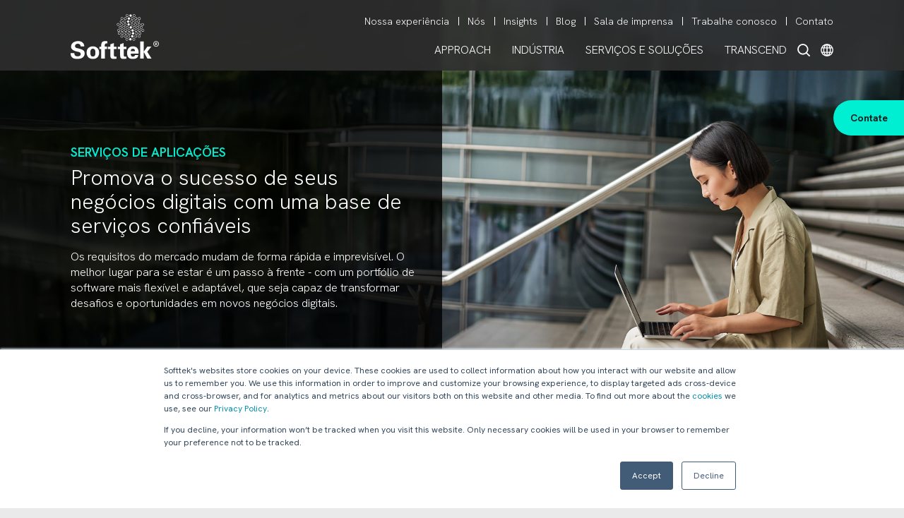

--- FILE ---
content_type: text/html; charset=UTF-8
request_url: https://www.softtek.com/pt/servicos-de-aplicacoes
body_size: 34533
content:
<!doctype html><html lang="pt" stk-lang="pt" data-geo="us"><head>
  
    <meta charset="utf-8">
    <title>Serviços de Aplicações</title>
    <meta name="description" content="Esteja um passo à frente com software flexível e adaptável, transformando desafios em oportunidades de negócios digitais.">        
    
    <link rel="preconnect" href="https://fonts.googleapis.com">
    <link rel="preconnect" href="https://fonts.gstatic.com" crossorigin>
    <link rel="preconnect" href="https://js.hsleadflows.net/" crossorigin>
    <link rel="preconnect" href="https://www.googletagmanager.com/" crossorigin>
    <link rel="preconnect" href="https://www.google-analytics.com/" crossorigin>            
    <!--Styles Official -->
    <link href="https://fonts.googleapis.com/css2?family=Hanken+Grotesk:ital,wght@0,100..900;1,100..900&amp;display=swap" rel="stylesheet">
    <!--<link rel="stylesheet" href="https://www.softtek.com/hubfs/hub_generated/template_assets/1/197561495599/1760643850890/template_fonts.min.css" integrity="lI+wAv4LEsH/JHS/zeSObWcuEt+sqO1UuLlIkIK+Bui3dhUO+in+D1ijxq72uFzQ%">-->
    <link rel="stylesheet" href="https://www.softtek.com/hubfs/hub_generated/template_assets/1/171950849539/1768856181353/template_main.min.css">
    <!-- jquery -->    
    <script src="https://code.jquery.com/jquery-3.7.1.min.js" integrity="sha256-/JqT3SQfawRcv/BIHPThkBvs0OEvtFFmqPF/lYI/Cxo=" crossorigin="anonymous" nonce="4wg857cSxex2etm2o7ssIg=="></script>
    <script nonce="4wg857cSxex2etm2o7ssIg==">
        if (typeof jQuery == 'undefined') {
            document.write("<script src='https://www.softtek.com/hs-fs/hub/79620/hub_generated/template_assets/145796721164/1700155447644/Coded_files/Custom/page/js/JQuery_3.7.1.min.js' type='text/javascript'><\/script>");
        }
    </script>
    <script type="application/ld+json" nonce="4wg857cSxex2etm2o7ssIg==">
    {
      "@context": "https://schema.org",
      "@graph": [
        {
          "@type": "Organization",
          "@id": "https://www.softtek.com/#organization",
          "name": "Softtek",
          "legalName": "Valores Corporativos Softtek, S.A. de C.V.",
          "url": "https://www.softtek.com/",
          "description": "Global leader in next-gen digital solutions and the first to introduce the nearshore model, helping Global 2000 organizations build digital capabilities.",
          "logo": {
            "@type": "ImageObject",
            "@id": "https://www.softtek.com/#logo",
            "url": "https://www.softtek.com/hubfs/Softtek/logos/SofttekLogo-4web.svg",
            "contentUrl": "https://www.softtek.com/hubfs/Softtek/logos/SofttekLogo-4web.svg"
          },
          "foundingDate": "1982",
          "foundingLocation": {
            "@type": "Place",
            "name": "Monterrey, Nuevo León, México"
          },
          "founder": {
            "@type": "Person",
            "name": "Blanca Treviño"
          },
          "sameAs": [
            "https://www.linkedin.com/company/softtek",
            "https://twitter.com/Softtek",
            "https://www.facebook.com/softtek",
            "https://www.instagram.com/softtekofficial/",
            "https://www.tiktok.com/@softtekofficial"
          ],
          "address": {
            "@type": "PostalAddress",
            "streetAddress": "Ave. Constitución 3098",
            "addressLocality": "Monterrey",
            "addressRegion": "Nuevo León",
            "postalCode": "64650",
            "addressCountry": "MX"
          }
        },
        {
          "@type": "WebSite",
          "@id": "https://www.softtek.com/#website",
          "url": "https://www.softtek.com/",
          "name": "Softtek",
          "publisher": {
            "@id": "https://www.softtek.com/#organization"
          },
          "usageInfo": [
            "https://www.softtek.com/legal-disclaimer",
            "https://www.softtek.com/privacy-notice",
            "https://www.softtek.com/cookie-policy",
            "https://integrity.softtek.com/docs/Codigo-Etica-en.pdf",
            "https://www.softtek.com/vulnerability-disclosure-policy",
            "https://www.softtek.com/quality-policy",
            "https://www.softtek.com/environmental-policy"
          ]
        }
      ]
    }
    </script>
    <!-- S h i -->
    <meta name="viewport" content="width=device-width, initial-scale=1">

    
    <meta property="og:description" content="Esteja um passo à frente com software flexível e adaptável, transformando desafios em oportunidades de negócios digitais.">
    <meta property="og:title" content="Serviços de Aplicações">
    <meta name="twitter:description" content="Esteja um passo à frente com software flexível e adaptável, transformando desafios em oportunidades de negócios digitais.">
    <meta name="twitter:title" content="Serviços de Aplicações">

    

    

    <style>
a.cta_button{-moz-box-sizing:content-box !important;-webkit-box-sizing:content-box !important;box-sizing:content-box !important;vertical-align:middle}.hs-breadcrumb-menu{list-style-type:none;margin:0px 0px 0px 0px;padding:0px 0px 0px 0px}.hs-breadcrumb-menu-item{float:left;padding:10px 0px 10px 10px}.hs-breadcrumb-menu-divider:before{content:'›';padding-left:10px}.hs-featured-image-link{border:0}.hs-featured-image{float:right;margin:0 0 20px 20px;max-width:50%}@media (max-width: 568px){.hs-featured-image{float:none;margin:0;width:100%;max-width:100%}}.hs-screen-reader-text{clip:rect(1px, 1px, 1px, 1px);height:1px;overflow:hidden;position:absolute !important;width:1px}
</style>

<link rel="stylesheet" href="https://www.softtek.com/hubfs/hub_generated/module_assets/1/96133629363/1751305923954/module_AccessibilityMenu.min.css">

<style>
@font-face {
  font-family: Dyslexic;
  src: url("https://www.softtek.com/hubfs/fonts/Dyslexia/OpenDyslexic-Regular.otf");
}  
</style>

<link rel="stylesheet" href="https://www.softtek.com/hubfs/hub_generated/template_assets/1/44961626551/1742546147991/template_hamburgers.min.css">
<link rel="stylesheet" href="https://www.softtek.com/hubfs/hub_generated/module_assets/1/64259140447/1754427888931/module_Global_Menu_2022.css">

<style type="text/css">
  
   
  
  .secondary_menu_container .hs-menu-wrapper.hs-menu-flow-horizontal>ul li a:hover,
  .primary_menu_lang_container .primary_parent_item span:hover,
  .menu_special_parent_icon:hover,
  .primary_menu_label.mobile_children_special_parent.level3.xclose,
  .children_special_parent.menu_special_parent_icon.xclose{    
    color: #00EFD2  !important;   
  }
  .children_item_level4 a:hover,
  .children_item_level4 a:active, 
  .children_item_level3 a:hover,
  .children_item_level3 a:active,
  .lang_menu a:hover,
  .lang_menu a:active,
  .stknavdesign2022mobile .mobilerowMenuItems .primary_menu_label.level3 a:hover,
  .stknavdesign2022mobile .mobilerowMenuItems .primary_menu_label.level3 a:active{
    color: #00EFD2  !important;
    font-weight: 300;
  }  
</style>

<link rel="stylesheet" href="https://www.softtek.com/hubfs/hub_generated/module_assets/1/189803692441/1766427987382/module_Submenu.min.css">

<style type="text/css">
  /*.no-height {
    min-height: auto;
    height: 0px;
  }*/
  
  .submenu_module.layout .submenu_module_custom_menu{
    width: 14.285714285714286%;
  }
  .submenu_module.layout .sub_menu_table,
  .submenu_module.layout{
   height: 42px; 
  }
  .submenu_module.layout ul li a,
  .texto_dinamico_submenu_2022 span,
  .submenu_module_mobile .contenedor_submenu_module_mobile_items .submenu_module_custom_menu a, 
  .submenu_module_mobile ul li a {
   color:  #fafafa;
  }
  .submenu_module.layout ul li a:hover,
  .submenu_module.layout .container_custom_menu .submenu_module_custom_menu .sub_menu_table .sub_menu_table_cell a:hover,
  .submenu_module_mobile  ul li a:hover,
  .submenu_module_mobile .contenedor_submenu_module_mobile_items .submenu_module_custom_menu a:hover{
    font-weight: normal; 
    color: #00efd2;
  }   
  .submenu_module.layout,
  .submenu_module_mobile.layout{
   background-color: rgba(0, 0, 0, 0.8) !important; 
  }
  
  .cta_float{
    background-color: #00efd2; 
  }
  .cta_float .cta_float_container a{
    color: #1b1b1c;
  }
  /* resoluciones o pantallas con altura baja */
  @media(max-height: 650px){
    .modal_contact_btn.ModalActivado .modal_contact_btn_container{
      overflow-y: scroll;
      max-height: 80vh;
    }  
  
</style>

<link rel="stylesheet" href="https://www.softtek.com/hubfs/hub_generated/module_assets/1/87216215459/1753742304518/module_Summary_Split.min.css">

<style>
  
  
  @media(max-width: 980px){
    .summary_split_module#summarysplit .fondo_left{
      padding-bottom: 15px !important;
    }
    .summary_split_module#summarysplit .fondo_right{
     padding-top: 0 !important; 
    }
  }
    
  
  
  
  .summary_split_module#summarysplit .fondo_left{
    padding-top: 4%;
    padding-bottom: 4%;
    padding-left: 0%;
    padding-right: 0%;
  }
  
  .summary_split_module#summarysplit .fondo_left{
    background-color: rgba(25, 72, 255, 1.0);
  }  
  
  
    
  
  
  .summary_split_module#summarysplit .fondo_right{
    padding-top: 4%;
    padding-bottom: 4%;
    padding-left: 0%;
    padding-right: 0%;
  }   
  
  .summary_split_module#summarysplit .fondo_right{
    background-color: rgba(25, 72, 255, 1.0);
  }  
  
  
  
  
  .summary_split_module#summarysplit .fondo_right .cta_check_items .check_cta{
    padding-top: 10px;
    padding-bottom: 10px;
    padding-left: 15px;
    padding-right: 15px; 
    border-radius: 30px;
    background-color: rgba(0, 239, 210, 1.0);
    text-align: center;
    /*transition: background .5s linear;*/
    font-weight: 400;
  }
  
  .summary_split_module#summarysplit .fondo_right .cta_check_items .check_cta:hover {
    background-color: rgba(0, 255, 212, 1.0) !important;
  }
  
  .summary_split_module#summarysplit .fondo_right .cta_check_items .check_cta a {
    font-weight: 400 !important;
  }
  
  .summary_split_module#summarysplit .fondo_right .cta_check_items .check_cta a{
    color: #1b1b1c; 
  }
  .summary_split_module#summarysplit .fondo_right .cta_check_items{
    width: 230px;
    float: left;
    margin-top: 20px;
  }
      
  
  
  .summary_split_module#summarysplit .fondo_right .check_text{
    color: #FFFFFF;
  }
  
  
</style>

<link rel="stylesheet" href="https://www.softtek.com/hubfs/hub_generated/module_assets/1/29553471652/1759942098490/module_Tarjetas.min.css">
<link rel="stylesheet" href="https://www.softtek.com/hubfs/hub_generated/template_assets/1/42683497758/1742546145889/template_AOSv3.0.0.min.css">

<style>
  #solutions ul li{
   font-size: 16px; 
  }  
  .rowsection#solutions{
    padding-top: 4%;
padding-bottom: 3%;
    
    
      background-color: #ffffff;
        
  }
  .rowsection#solutions #tarjeta_section_title{
    text-align: CENTER

  }
  .rowsection#solutions #tarjeta_section_description{
    text-align: LEFT

  }
  .rowsection#solutions .tarjetav2{
    width: calc(50% - 10px);
    background-color: #f4f4f4;
    height: auto;   
    border-radius: 25px;
    padding: 20px 0px 10px 0px;
    box-sizing: border-box;
  }
  .rowsection#solutions .tarjetav2 .title_card *{
    color: #1b1b1c;
  }
  .rowsection#solutions .tarjetav2 .description_card *{
    color: #1b1b1c;
  }  
  .rowsection#solutions .button_card a .boton_tarjetas{
    background-color: #1948ff !important; 
    color: #fff;
  }
  
  .rowsection#solutions .button_card a .boton_tarjetas:hover{
    background-color: #2c5eff !important; 
  }
  
  .rowsection#solutions #tarjeta_section_title h3{
    color: #1b1b1c;
  }
</style>


<style>
  #practices ul li{
   font-size: 16px; 
  }  
  .rowsection#practices{
    padding-top: 3%;
padding-bottom: 4%;
    
    
      background-color: #ffffff;
        
  }
  .rowsection#practices #tarjeta_section_title{
    text-align: CENTER

  }
  .rowsection#practices #tarjeta_section_description{
    text-align: LEFT

  }
  .rowsection#practices .tarjetav2{
    width: calc(33.33% - 20px);
    background-color: #f4f4f4;
    height: auto;   
    border-radius: 25px;
    padding: 20px 0px 10px 0px;
    box-sizing: border-box;
  }
  .rowsection#practices .tarjetav2 .title_card *{
    color: #1b1b1c;
  }
  .rowsection#practices .tarjetav2 .description_card *{
    color: #1b1b1c;
  }  
  .rowsection#practices .button_card a .boton_tarjetas{
    background-color: #1948ff !important; 
    color: #fff;
  }
  
  .rowsection#practices .button_card a .boton_tarjetas:hover{
    background-color: #2c5eff !important; 
  }
  
  .rowsection#practices #tarjeta_section_title h3{
    color: #1b1b1c;
  }
</style>

<link rel="stylesheet" href="https://www.softtek.com/hubfs/hub_generated/module_assets/1/198575199074/1767718258017/module_Mandates_2026.min.css">

  <style>
    #mandates2026 .hover_box_title_section h2{
       color: #1b1b1c;
    }
    #mandates2026 .hover_description p{
      color: #1b1b1c;
    }
    #mandates2026 .hover_box_item{      
      background-color: #ffffff;
    }
    #mandates2026 .hover_box_item h3{
      color: #1b1b1c;
    }
    #mandates2026 .hover_box_item:hover h3 {
      color: #1948ff;
    }
    #mandates2026 .information_item hr{
      border: 2px solid #00efd2;
    }
    #mandates2026 .information_item span a{
      color: #00efd2;
    }
    #mandates2026 .hover_bar,
    #mandates2026 .hover_bar_mobile{
      background-color: #1948FF;
    }
    #mandates2026 .information_item span{
      color: #FFFFFF;
    }
    #mandates2026 .hover_box_item.is-active .hover_image_box_item .flecha_state1_1{
      fill: #1948FF;
    }
    #mandates2026 .hover_box_item.is-active .hover_image_box_item .flecha_state1_2{
      fill: #ffffff;
    }  
    #mandates2026 .hover_box_item .hover_image_box_item .flecha_state1_2{
      fill: #1948FF;
    }  
    #mandates2026 .hover_box_item .hover_image_box_item .flecha_state1_1{
      fill: #ffffff;
    }      
    @media (min-width: 768px) {
      #mandates2026 .hover_box_item.is-active {
        background-color: #1948FF;
      }
      #mandates2026 .hover_box_item.is-active h3 {
        color: #FFFFFF;
      }
    }
  </style>

<link rel="stylesheet" href="https://www.softtek.com/hubfs/hub_generated/template_assets/1/33209180970/1749225390810/template_FilterDBList.min.css">
<link rel="stylesheet" href="https://www.softtek.com/hubfs/hub_generated/template_assets/1/32656696178/1742546135915/template_listdb.min.css">
<link rel="stylesheet" href="https://www.softtek.com/hubfs/hub_generated/module_assets/1/92061441870/1767813902761/module_HubDBGatheringInformation.min.css">

<style>
  #ourworksection.filter2022, 
  #ourworksection .listDBcontainer{
   background-color: #fafafa !important;
  }
  #ourworksection.modulelayout2,
  #ourworksection.modulelayout3{
    padding: 0px;

  }
  
  #ourworksection.modulelayout2 .items_container .cat_listDB span,
  #ourworksection.modulelayout2 .feature_category span,
  #ourworksection.modulelayout3 .items_container .cat_listDB span,
  #ourworksection.modulelayout3 .feature_category span{
    color: #5c51f2;
  }
  #ourworksection.modulelayout3 .listDBitem .lineitem hr{
    border-top: 9px solid #5c51f2;  
  }
  #ourworksection.modulelayout2 .listDBitem,
  #ourworksection.modulelayout3 .listDBitem{
    background-color: #E8E8E8;
  }
  #ourworksection.modulelayout2 .mobile_anchor,
  #ourworksection.modulelayout3 .mobile_anchor{
    background-color: #5c51f2;
  }
  
</style>


<style type="text/css">
.speakers_layout_3 .speaker_info .speaker_name span, 
.speakers_layout_3 .speaker_info .speaker_title span {
  display: block;
  font-size: 16px;
  font-weight: 700;
  line-height: 16px;
}
.special-padding {
  padding: 25px 0px;
}

.optimized-position {
  display: grid !important;
  align-content: baseline;
  justify-content: center;
}

.regular-title {
  font-weight: 500 !important;
}

.relative-box {
  position: relative;
  width: 200px;
}

.speaker_section {
  width: 100%;
  float: left;
  box-sizing: border-box;
}
.title_section_speakers {
  width: 100%;
  float: left;
  text-align: center;
}
.title_section_speakers.title_section_speakers span {
  font-weight: bold;
  color: #1b1b1c;
  
}
  
.title_section_speakers.title_section_speakers {
  margin-bottom: 30px;  
}
  
.equal {
  display: flex;
  display: -webkit-flex;
  flex-wrap: wrap;
}
.speakers_container {
  width: 100%;
  float: left;
}
.row-centered {
  text-align: center;
}
.col-centered {
  display: inline-block;
  float: none;
  text-align: left;
  margin-right: -4px;
  text-align: left;
  margin: 3 5;
}
.speaker_img img {
  width: 150px;
  border-radius: 50%;
  height: 150px !important;
}
.speaker_info .speaker_name {
  margin: 10px 0 5px 0;

}

.text-align-left {
  text-align: left !important;
}
.speaker_info .speaker_name span {
  font-size: 18px;
}

.speaker_info .speaker_title span {
  font-size: 16px;
  line-height: 18px !important;
  display: block;
  font-weight: 400 !important;
}
.speaker_icon {
  margin-top: 15px;
  font-size: 16px;
}
.speaker_icon img {
  width: 20px;
}
.row-centered {
  text-align: center;
  place-content: center;
}

.special{
  display: inline-block !important;
}

.col-centered {
  display: inline-block;
  float: none;
  /* reset the text-align */
  text-align: left;
  /* inline-block space fix */
  margin-right: -4px;
  text-align: left;
  margin: 3 5;
}
.speaker_img, .speaker_info{
  width: 100%;
  float: left;
  text-align: center; 
}
.speaker_info {
  padding: 0 20px !important;
  box-sizing: border-box;
}
.speaker_item a{
  color: #444444 !important; 
}

@media(max-width: 767px) and (min-width: 450px){
  .alternatedesign .speaker_item{
    width: 50% !important;
  }
}
@media(max-width: 449px){
  .alternatedesign .speaker_item{
    width: 100% !important;
  }
}
</style>


<style>
  
  .speaker_item {
  width: 30% !important;
  }
  
  @media (max-width: 676px){
    .speaker_item{
    width: 100% !important;
    }
  }
  
</style>

<link rel="stylesheet" href="https://www.softtek.com/hubfs/hub_generated/module_assets/1/136785808208/1753132316532/module_Button_with_animated_border.min.css">

<style>
  #connect{
    padding: 2.5% 0;
    
  }
  @media(max-width: 766px){
    #connect{
      padding: 40px 0;
    }    
  }  
  #connect .text_box_border{
    color: #FFFFFF;
  }
  
  /* #77e5d5 */
  
  #connect .text_box_border:hover{
    color:#00efd2;
  }
  
  #connect .box_border span{
    background: #00efd2;
  }
  @media(min-width: 980px){
    #connect  .box_border:hover .text_box_border{
      color: #00efd2;
    }      
  }
  @media(max-width: 979px){
    #connect  .box_border .text_box_border{
      color: #00efd2;
    }  
  }   
  
 
  

   
  html body .box_border{
    border-radius: 35px;
    border: solid 3px #77E5D5; 
  }  
  
  @media(min-width: 980px){
    #connect.box_border .box_border_top{
      transition-delay: 0s;
      transform: scaleX(1);
    }
    #connect.box_border .box_border_right{
      transition-delay: .125s;
      transform: scaleY(1);
    }  
    #connect.box_border .box_border_bottom{
      transition-delay: .25s;
      transform: scaleX(1);
    }
    #connect.box_border .box_border_left{
      transition-delay: .375s;
      transform: scaleY(1);
    }     
  }    
  

  
</style>

<link rel="stylesheet" href="https://www.softtek.com/hubfs/hub_generated/module_assets/1/65171315739/1751068886912/module_Footer_Softtek.min.css">
<!-- Editor Styles -->
<style id="hs_editor_style" type="text/css">
#hs_cos_wrapper_widget_1763593360018  { display: block !important; padding-bottom: 20px !important }
#hs_cos_wrapper_widget_1763593360018  { display: block !important; padding-bottom: 20px !important }
.dnd_area-row-0-force-full-width-section > .row-fluid {
  max-width: none !important;
}
.dnd_area-row-2-force-full-width-section > .row-fluid {
  max-width: none !important;
}
.dnd_area-row-3-max-width-section-centering > .row-fluid {
  max-width: 1080px !important;
  margin-left: auto !important;
  margin-right: auto !important;
}
.dnd_area-row-4-force-full-width-section > .row-fluid {
  max-width: none !important;
}
.dnd_area-row-5-force-full-width-section > .row-fluid {
  max-width: none !important;
}
.dnd_area-row-6-max-width-section-centering > .row-fluid {
  max-width: 1080px !important;
  margin-left: auto !important;
  margin-right: auto !important;
}
.dnd_area-row-7-max-width-section-centering > .row-fluid {
  max-width: 1080px !important;
  margin-left: auto !important;
  margin-right: auto !important;
}
.dnd_area-row-8-force-full-width-section > .row-fluid {
  max-width: none !important;
}
.dnd_area-row-9-max-width-section-centering > .row-fluid {
  max-width: 1080px !important;
  margin-left: auto !important;
  margin-right: auto !important;
}
.module_17617613737875-flexbox-positioning {
  display: -ms-flexbox !important;
  -ms-flex-direction: column !important;
  -ms-flex-align: center !important;
  -ms-flex-pack: start;
  display: flex !important;
  flex-direction: column !important;
  align-items: center !important;
  justify-content: flex-start;
}
.module_17617613737875-flexbox-positioning > div {
  max-width: 100%;
  flex-shrink: 0 !important;
}
/* HubSpot Non-stacked Media Query Styles */
@media (min-width:768px) {
  .dnd_area-row-0-vertical-alignment > .row-fluid {
    display: -ms-flexbox !important;
    -ms-flex-direction: row;
    display: flex !important;
    flex-direction: row;
  }
  .dnd_area-row-2-vertical-alignment > .row-fluid {
    display: -ms-flexbox !important;
    -ms-flex-direction: row;
    display: flex !important;
    flex-direction: row;
  }
  .dnd_area-row-3-vertical-alignment > .row-fluid {
    display: -ms-flexbox !important;
    -ms-flex-direction: row;
    display: flex !important;
    flex-direction: row;
  }
  .dnd_area-row-4-vertical-alignment > .row-fluid {
    display: -ms-flexbox !important;
    -ms-flex-direction: row;
    display: flex !important;
    flex-direction: row;
  }
  .dnd_area-row-5-vertical-alignment > .row-fluid {
    display: -ms-flexbox !important;
    -ms-flex-direction: row;
    display: flex !important;
    flex-direction: row;
  }
  .dnd_area-row-7-vertical-alignment > .row-fluid {
    display: -ms-flexbox !important;
    -ms-flex-direction: row;
    display: flex !important;
    flex-direction: row;
  }
  .dnd_area-row-8-vertical-alignment > .row-fluid {
    display: -ms-flexbox !important;
    -ms-flex-direction: row;
    display: flex !important;
    flex-direction: row;
  }
  .dnd_area-row-9-vertical-alignment > .row-fluid {
    display: -ms-flexbox !important;
    -ms-flex-direction: row;
    display: flex !important;
    flex-direction: row;
  }
  .cell_17604599897254-vertical-alignment {
    display: -ms-flexbox !important;
    -ms-flex-direction: column !important;
    -ms-flex-pack: center !important;
    display: flex !important;
    flex-direction: column !important;
    justify-content: center !important;
  }
  .cell_17604599897254-vertical-alignment > div {
    flex-shrink: 0 !important;
  }
  .cell_17604599897253-vertical-alignment {
    display: -ms-flexbox !important;
    -ms-flex-direction: column !important;
    -ms-flex-pack: center !important;
    display: flex !important;
    flex-direction: column !important;
    justify-content: center !important;
  }
  .cell_17604599897253-vertical-alignment > div {
    flex-shrink: 0 !important;
  }
  .dnd_area-column-4-vertical-alignment {
    display: -ms-flexbox !important;
    -ms-flex-direction: column !important;
    -ms-flex-pack: center !important;
    display: flex !important;
    flex-direction: column !important;
    justify-content: center !important;
  }
  .dnd_area-column-4-vertical-alignment > div {
    flex-shrink: 0 !important;
  }
  .cell_17617613737873-vertical-alignment {
    display: -ms-flexbox !important;
    -ms-flex-direction: column !important;
    -ms-flex-pack: center !important;
    display: flex !important;
    flex-direction: column !important;
    justify-content: center !important;
  }
  .cell_17617613737873-vertical-alignment > div {
    flex-shrink: 0 !important;
  }
  .cell_17617613737872-vertical-alignment {
    display: -ms-flexbox !important;
    -ms-flex-direction: column !important;
    -ms-flex-pack: center !important;
    display: flex !important;
    flex-direction: column !important;
    justify-content: center !important;
  }
  .cell_17617613737872-vertical-alignment > div {
    flex-shrink: 0 !important;
  }
  .dnd_area-column-10-vertical-alignment {
    display: -ms-flexbox !important;
    -ms-flex-direction: column !important;
    -ms-flex-pack: center !important;
    display: flex !important;
    flex-direction: column !important;
    justify-content: center !important;
  }
  .dnd_area-column-10-vertical-alignment > div {
    flex-shrink: 0 !important;
  }
  .cell_17404327027842-vertical-alignment {
    display: -ms-flexbox !important;
    -ms-flex-direction: column !important;
    -ms-flex-pack: center !important;
    display: flex !important;
    flex-direction: column !important;
    justify-content: center !important;
  }
  .cell_17404327027842-vertical-alignment > div {
    flex-shrink: 0 !important;
  }
  .dnd_area-column-12-vertical-alignment {
    display: -ms-flexbox !important;
    -ms-flex-direction: column !important;
    -ms-flex-pack: center !important;
    display: flex !important;
    flex-direction: column !important;
    justify-content: center !important;
  }
  .dnd_area-column-12-vertical-alignment > div {
    flex-shrink: 0 !important;
  }
  .dnd_area-column-16-vertical-alignment {
    display: -ms-flexbox !important;
    -ms-flex-direction: column !important;
    -ms-flex-pack: center !important;
    display: flex !important;
    flex-direction: column !important;
    justify-content: center !important;
  }
  .dnd_area-column-16-vertical-alignment > div {
    flex-shrink: 0 !important;
  }
  .cell_17659022111035-vertical-alignment {
    display: -ms-flexbox !important;
    -ms-flex-direction: column !important;
    -ms-flex-pack: center !important;
    display: flex !important;
    flex-direction: column !important;
    justify-content: center !important;
  }
  .cell_17659022111035-vertical-alignment > div {
    flex-shrink: 0 !important;
  }
  .cell_17659022111034-vertical-alignment {
    display: -ms-flexbox !important;
    -ms-flex-direction: column !important;
    -ms-flex-pack: center !important;
    display: flex !important;
    flex-direction: column !important;
    justify-content: center !important;
  }
  .cell_17659022111034-vertical-alignment > div {
    flex-shrink: 0 !important;
  }
  .cell_17659022111033-vertical-alignment {
    display: -ms-flexbox !important;
    -ms-flex-direction: column !important;
    -ms-flex-pack: center !important;
    display: flex !important;
    flex-direction: column !important;
    justify-content: center !important;
  }
  .cell_17659022111033-vertical-alignment > div {
    flex-shrink: 0 !important;
  }
}
/* HubSpot Styles (default) */
.dnd_area-row-0-background-layers {
  background-image: url('https://www.softtek.com/hubfs/Landing%20pages%202025/Solutions%20Website%20Pages%20-%202025%20Updates/Application%20Services/application-services-cover.jpg') !important;
  background-position: right bottom !important;
  background-size: cover !important;
  background-repeat: no-repeat !important;
}
.dnd_area-row-2-padding {
  padding-top: 0px !important;
  padding-bottom: 0px !important;
  padding-left: 0px !important;
  padding-right: 0px !important;
}
.dnd_area-row-3-padding {
  padding-top: 4% !important;
  padding-bottom: 4% !important;
  padding-left: 3% !important;
  padding-right: 3% !important;
}
.dnd_area-row-3-background-layers {
  background-image: linear-gradient(rgba(245, 245, 255, 1), rgba(245, 245, 255, 1)) !important;
  background-position: left top !important;
  background-size: auto !important;
  background-repeat: no-repeat !important;
}
.dnd_area-row-4-padding {
  padding-top: 0px !important;
  padding-bottom: 0px !important;
  padding-left: 0px !important;
  padding-right: 0px !important;
}
.dnd_area-row-5-padding {
  padding-top: 0px !important;
  padding-bottom: 0px !important;
  padding-left: 0px !important;
  padding-right: 0px !important;
}
.dnd_area-row-6-padding {
  padding-top: 4% !important;
  padding-bottom: 4% !important;
  padding-left: 3% !important;
  padding-right: 3% !important;
}
.dnd_area-row-6-background-layers {
  background-image: linear-gradient(rgba(245, 245, 255, 1), rgba(245, 245, 255, 1)) !important;
  background-position: left top !important;
  background-size: auto !important;
  background-repeat: no-repeat !important;
}
.dnd_area-row-7-padding {
  padding-top: 4% !important;
  padding-bottom: 4% !important;
  padding-left: 3% !important;
  padding-right: 3% !important;
}
.dnd_area-row-7-background-layers {
  background-image: linear-gradient(rgba(250, 250, 250, 1), rgba(250, 250, 250, 1)) !important;
  background-position: left top !important;
  background-size: auto !important;
  background-repeat: no-repeat !important;
}
.dnd_area-row-8-padding {
  padding-top: 0px !important;
  padding-bottom: 0px !important;
  padding-left: 0px !important;
  padding-right: 0px !important;
}
.dnd_area-row-8-background-layers {
  background-image: linear-gradient(rgba(229, 229, 240, 1), rgba(229, 229, 240, 1)) !important;
  background-position: left top !important;
  background-size: auto !important;
  background-repeat: no-repeat !important;
}
.dnd_area-row-9-padding {
  padding-top: 3% !important;
  padding-bottom: 3% !important;
  padding-left: 3% !important;
  padding-right: 3% !important;
}
.dnd_area-row-9-background-layers {
  background-image: url('https://www.softtek.com/hubfs/Landing%20pages%202025/Industry%20Website%20Pages%20-%202025%20Updates/New%20design/contactus-2025.jpg') !important;
  background-position: center center !important;
  background-size: cover !important;
  background-repeat: no-repeat !important;
}
.cell_17604599897253-padding {
  padding-right: 30px !important;
}
.cell_17604599897253-background-layers {
  background-image: linear-gradient(rgba(0, 0, 0, 0.8), rgba(0, 0, 0, 0.8)) !important;
  background-position: left top !important;
  background-size: auto !important;
  background-repeat: no-repeat !important;
}
.cell_17659022111035-padding {
  padding-right: 60px !important;
}
.cell_17659022111034-padding {
  padding-bottom: 10px !important;
}
/* HubSpot Styles (mobile) */
@media (max-width: 767px) {
  .dnd_area-row-3-padding {
    padding-top: 40px !important;
    padding-bottom: 40px !important;
    padding-left: 7% !important;
    padding-right: 7% !important;
  }
  .dnd_area-row-6-padding {
    padding-top: 40px !important;
    padding-bottom: 40px !important;
    padding-left: 7% !important;
    padding-right: 7% !important;
  }
  .dnd_area-row-7-padding {
    padding-top: 40px !important;
    padding-bottom: 40px !important;
    padding-left: 7% !important;
    padding-right: 7% !important;
  }
  .dnd_area-row-9-padding {
    padding-top: 30px !important;
    padding-bottom: 40px !important;
    padding-left: 7% !important;
    padding-right: 7% !important;
  }
  .cell_17604599897254-hidden {
    display: none !important;
  }
  .cell_1761761683815-row-1-margin {
    margin-top: -20px !important;
  }
  .widget_1763593360018-padding > #hs_cos_wrapper_widget_1763593360018 {
    padding-bottom: 0px !important;
  }
  .cell_17659022111035-padding {
    padding-right: 0px !important;
  }
  .cell_17659022111033-hidden {
    display: none !important;
  }
  .module_17659022111037-hidden {
    display: none !important;
  }
}
</style>

    


    
    <link rel="canonical" href="https://www.softtek.com/pt/servicos-de-aplicacoes">

<meta name="keywords" content="it services, system integrators, erp software,
outsourcing strategy, strategic sourcing, offshore software development,
outsourcing companies, global sourcing, application outsourcing services, 
enterprise application portfolio management, softtek, osde, OSDE">
<meta property="og:image" content="https://www.softtek.com/hubfs/Thumbnails/Pages/application-services-pt-fi.jpg">
<meta property="og:image:width" content="1200">
<meta property="og:image:height" content="628">
<meta property="og:image:alt" content="Serviços de Aplicações">
<meta name="twitter:image" content="https://www.softtek.com/hubfs/Thumbnails/Pages/application-services-pt-fi.jpg">
<meta name="twitter:image:alt" content="Serviços de Aplicações">

<meta property="og:url" content="https://www.softtek.com/pt/servicos-de-aplicacoes">
<meta name="twitter:card" content="summary_large_image">
<meta http-equiv="content-language" content="pt">
<link rel="alternate" hreflang="en" href="https://www.softtek.com/application-services">
<link rel="alternate" hreflang="es" href="https://www.softtek.com/es/servicios-de-aplicaciones">
<link rel="alternate" hreflang="pt" href="https://www.softtek.com/pt/servicos-de-aplicacoes">
<link rel="alternate" hreflang="zh" href="https://www.softtek.com/zh/yingyong-fuwu-chengxu">





<style>
  
/* bullets dentro de table solutions */
.competenciesBody {
  column-count: 2;
  column-gap: 20px;  /* Espacio entre columnas */
  width: 800px;
  max-width: 80%;
}
  /* new layout */

  .cell_17604599897253-background-color {
    padding-left: max(3%, calc((100vw - 1080px) / 2));
    padding-top: 200px;
    padding-bottom: 63px;
  }

  @media(max-width: 767px){
    .dnd_area-row-0-force-full-width-section > .row-fluid{
      height: 100%;
      display: flex;
      align-items: end;
    }   

    .cell_17604599897253-background-color{
      padding-top: 40px;
      padding-left: 7% !important;
      padding-right: 7% !important;
      padding-bottom: 24px;
      margin-top: 300px;
    }
  }
  
  .cell_1755284729519-row-1-background-color {
    border-radius:30px;
  }
</style>
    
    <!-- Google Tag Manager -->
    <script nonce="4wg857cSxex2etm2o7ssIg==">(function(w,d,s,l,i){w[l]=w[l]||[];w[l].push({'gtm.start':
    new Date().getTime(),event:'gtm.js'});var f=d.getElementsByTagName(s)[0],
    j=d.createElement(s),dl=l!='dataLayer'?'&l='+l:'';j.async=true;j.src=
    'https://www.googletagmanager.com/gtm.js?id='+i+dl;f.parentNode.insertBefore(j,f);
    })(window,document,'script','dataLayer','GTM-N469X73');</script>
    <!-- End Google Tag Manager -->    
  <meta name="generator" content="HubSpot"></head>
  <body>
    <!-- Google Tag Manager (noscript) -->
    <noscript><iframe src="https://www.googletagmanager.com/ns.html?id=GTM-N469X73" height="0" width="0" style="display:none;visibility:hidden"></iframe></noscript>
    
    
    
    <div id="hs_cos_wrapper_module_173264689025912" class="hs_cos_wrapper hs_cos_wrapper_widget hs_cos_wrapper_type_module" style="" data-hs-cos-general-type="widget" data-hs-cos-type="module">



<div class="accessibility_menu_softtek" style="position: absolute; z-index: 11;">
  
  <div class="aicon_softtek" style="position: fixed; bottom: 40px; height: 50px; width: 50px; left: 40px; border-radius: 50%; cursor: pointer; text-align: center;">
    <img src="https://www.softtek.com/hubfs/Group%202221%202.svg" alt="abutton" style="width: 50px; height: 50px;" loading="lazy">
  </div>
  <div class="amenu_softtek">
    <div class="border_padding">
      <div class="xbtn">
      <img src="https://www.softtek.com/hubfs/Softtek/images/accessibility%20menu/Black/Cross-window-white.svg" alt="Close menu" style="width: 15px; height: 15px;" loading="lazy">
    </div>
    <div class="title_amenu">
      <span>Accessibility Menu</span>
    </div>
    <div class="amenu_softtek_options">
      <div class="font_size_option amenu_softtek_option">
        <div class="title_amenu_option">
          Bigger text
        </div>
        <div class="container_option" data-option="scale" data-contador="0">
          <img class="amenu_icon_option" src="https://www.softtek.com/hubfs/Softtek/images/accessibility%20menu/Black/FontSize%20base.svg" alt="bigger text icon" loading="lazy">
        </div>
        <div class="amenu_option_levels">
          <div class="level" data-level="1">
            
          </div>
          <div class="level" data-level="2">
            
          </div>          
        </div>
      </div>  
      <div class="highlight_links_option amenu_softtek_option">
        <div class="title_amenu_option">
          Highlight Links
        </div>        
        <div class="container_option" data-option="hlinks" data-contador="0">
          <img class="amenu_icon_option" src="https://www.softtek.com/hubfs/Softtek/images/accessibility%20menu/Black/Liga%20Base.svg" alt="Links off icon" loading="lazy">
        </div>     
      </div>  
      
      <div class="letter_spacing_option amenu_softtek_option">
        <div class="title_amenu_option">
          Text Spacing
        </div>                
        <div class="container_option" data-option="lspacing" data-contador="0">
          <img class="amenu_icon_option" src="https://www.softtek.com/hubfs/Softtek/images/accessibility%20menu/Black/FontSpace%20base.svg" alt="Spacing icon" loading="lazy">
        </div>    
        <div class="amenu_option_levels">
          <div class="level" data-level="1">
            
          </div>
          <div class="level" data-level="2">
            
          </div>   
          <div class="level" data-level="3">
            
          </div>            
        </div>        
      </div> 
      
      <div class="saturation_option amenu_softtek_option">
        <div class="title_amenu_option">
          Saturation
        </div>         
        <div class="container_option" data-option="saturation" data-contador="0">
          <img class="amenu_icon_option" src="https://www.softtek.com/hubfs/Softtek/images/accessibility%20menu/Black/Saturacion%20base.svg" alt="saturation icon" loading="lazy">
        </div>
        <div class="amenu_option_levels">
          <div class="level" data-level="1">
            
          </div>
          <div class="level" data-level="2">
            
          </div>             
        </div>         
      </div> 
      <div class="cursor_option amenu_softtek_option">
        <div class="title_amenu_option">
          Cursor
        </div>         
        <div class="container_option" data-option="cursor" data-contador="0">
          <img class="amenu_icon_option" src="https://www.softtek.com/hubfs/Softtek/images/accessibility%20menu/Black/Cursor%20base.svg" alt="big cursor icon" loading="lazy">
        </div> 
        <div class="amenu_option_levels">
          <div class="level" data-level="1">
            
          </div>
          <div class="level" data-level="2">
            
          </div>             
        </div>         
      </div>
      <div class="read_option amenu_softtek_option">
        <div class="title_amenu_option">
          Dyslexia Friendly
        </div>          
        <div class="container_option" data-option="read" data-contador="0">
          <img class="amenu_icon_option" src="https://www.softtek.com/hubfs/Softtek/images/accessibility%20menu/Black/Dislexia%20Base.svg" alt="dyslexia icon" loading="lazy">
        </div>  
        <div class="amenu_option_levels">
          <div class="level" data-level="1">
            
          </div>
          <div class="level" data-level="2">
            
          </div>             
        </div>         
      </div> 
      <div class="reset_option amenu_softtek_option disablebtn">
        <div class="container_option" data-option="reset" data-contador="0">
          Reset
        </div>     
      </div>       
    </div>
    </div>
    
  </div>
</div>
<div class="overlaycursor2 top_section">
  
</div>
<div class="overlaycursor2 bottom_section">
  
</div>
</div> 
    
    <div id="hs_cos_wrapper_module_17322075143198" class="hs_cos_wrapper hs_cos_wrapper_widget hs_cos_wrapper_type_module" style="" data-hs-cos-general-type="widget" data-hs-cos-type="module">

</div>
    <!-- End Google Tag Manager (noscript) -->    
    <div class="body-wrapper   hs-content-id-38921313002 hs-site-page page hs-content-path-pt-servicos-de-aplicacoes hs-content-name-soluções-serviços-de-aplicações  ">
      
        
          <div data-global-resource-path="Templates/Custom/Page/Softtek Templates/Softtek Official Theme/templates/partials/header.html"><header class="header">
  <div id="hs_cos_wrapper_module_17319471502261" class="hs_cos_wrapper hs_cos_wrapper_widget hs_cos_wrapper_type_module" style="" data-hs-cos-general-type="widget" data-hs-cos-type="module">


























<div class="stknavdesign2022desktop version2022 hidden-xs hidden-sm menuestado1 " data-language="pt" data-lang2="pt" style="position: fixed !important; top: 0; background-image: url('https://www.softtek.com/hubfs/Softtek/images/backstknavdesign2015.png'); width: 100%; overflow: visible !important;z-index: 10 !important;">
  <div class="container container_solution">
    <div class="flex_container space_between">
      <div class="flex_item f15">
        <div class="logo_container">
          <a href="https://www.softtek.com/?hsLang=pt" class="logoexpanded"><img loading="lazy" src="https://www.softtek.com/hubfs/Softtek/logos/SofttekLogo-4web.svg" title="Softtek" alt="Softtek" style="width: 125px; height: 64.3px;" width="125" height="64"></a>
          <a href="https://www.softtek.com/?hsLang=pt" class="logocollapsed" style="display:none;"><img src="https://www.softtek.com/hubfs/Softtek/logos/Softtek-HorizontalVer-W%2BG.svg" title="Softtek" alt="Softtek" style="width: 100px; height: 22.7px;"></a>
        </div>
      </div>
      <div class="flex_item f85">
        
	        <div class="secondary_menu_container" style="padding-top: 18px; float: right;">
            <div id="hs_menu_wrapper_module_17319471502261_secondary_menu" class="hs-menu-wrapper active-branch no-flyouts hs-menu-flow-horizontal" role="navigation" data-sitemap-name="default" data-menu-id="65272138652" aria-label="Navigation Menu">
 <ul role="menu">
  <li class="hs-menu-item hs-menu-depth-1" role="none"><a href="https://www.softtek.com/pt/nossa-experiencia" role="menuitem">Nossa experiência</a></li>
  <li class="hs-menu-item hs-menu-depth-1" role="none"><a href="https://www.softtek.com/pt/nossa-empresa" role="menuitem">Nós</a></li>
  <li class="hs-menu-item hs-menu-depth-1" role="none"><a href="https://www.softtek.com/pt/insights" role="menuitem">Insights</a></li>
  <li class="hs-menu-item hs-menu-depth-1" role="none"><a href="https://blog.softtek.com/pt" role="menuitem">Blog</a></li>
  <li class="hs-menu-item hs-menu-depth-1" role="none"><a href="https://www.softtek.com/pt/news-releases" role="menuitem">Sala de imprensa</a></li>
  <li class="hs-menu-item hs-menu-depth-1" role="none"><a href="https://www.softtek.com/pt/carreiras" role="menuitem">Trabalhe conosco</a></li>
  <li class="hs-menu-item hs-menu-depth-1" role="none"><a href="https://www.softtek.com/pt/contact-us" role="menuitem">Contato</a></li>
 </ul>
</div>
          </div>
        
        <div style="clear:both;"></div>	
        <div class="primary_menu_lang_container" style="float: right; padding-top: 18px;">
          <div class="lang_search_container" style="float: right;">
            
            <div class="lang_container" style="float: right; position: relative;">
              <div class="img_lang_cont">
                <img src="https://www.softtek.com/hubfs/Softtek/images/assets/Softtek.com_2021_Language.svg" alt="softtek Language Selector" style="width: 18px; height: 18px; cursor: pointer;" width="18" height="18">
              </div>                
              <div class="langs_item_container" style="display: none; position: absolute; top: 46px; width: 263px; left: -241px; padding: 0; box-sizing: border-box;">
                
  
  
  
  
    
               
        
          
        
               
        
               
        
         
    
               
        
               
        
               
        
         
    
               
        
               
        
          
        
               
        
         
    
               
        
               
        
               
        
         
    
               
        
               
        
               
        
         
    
               
        
               
        
               
        
          
        
         
    
  
  
    
    <div class="lang_menu" style="text-align: right;">
      <a class="lang_switcher_link" data-language="en" datahelp="" href="https://www.softtek.com/application-services" style="color: #FFF; font-size: 16px; font-weight: 300;">
        ENGLISH
      </a>
    </div>
    

  
    
    <div class="lang_menu" style="text-align: right;">
      <a class="lang_switcher_link" data-language="en-gb" datahelp="" href="https://www.softtek.com/en-gb" style="color: #FFF; font-size: 16px; font-weight: 300;">
        EUROPE / EN
      </a>
    </div>
    

  
    
    <div class="lang_menu" style="text-align: right;">
      <a class="lang_switcher_link" data-language="es" datahelp="" href="https://www.softtek.com/es/servicios-de-aplicaciones" style="color: #FFF; font-size: 16px; font-weight: 300;">
        ESPAÑOL
      </a>
    </div>
    

  
    
    <div class="lang_menu" style="text-align: right;">
      <a class="lang_switcher_link" data-language="es-es" datahelp="" href="https://www.softtek.com/es-es" style="color: #FFF; font-size: 16px; font-weight: 300;">
        EUROPA / ES
      </a>
    </div>
    

  
    
    <div class="lang_menu lang-active" style="text-align: right;">
      <a class="lang_switcher_link" data-language="pt" href="https://www.softtek.com/pt/servicos-de-aplicacoes" style="color: #FFF; font-size: 16px; font-weight: 300;">
        PORTUGUÊS
      </a>
    </div>
    

  
    
    <div class="lang_menu" style="text-align: right;">
      <a class="lang_switcher_link" data-language="zh" datahelp="" href="https://www.softtek.com/zh/yingyong-fuwu-chengxu" style="color: #FFF; font-size: 16px; font-weight: 300;">
        中文（简体)
      </a>
    </div>
    

  

              </div>       
            </div>
            
            <div class="search_container" style="float: right; position: relative;">
              <div class="search_img">
                <img src="https://www.softtek.com/hubfs/Softtek/images/assets/Softtek.com_2021_Search.svg" alt="Search button" style="width: 18px; height: 18px; margin: 0; margin-right: 15px; cursor: pointer;" width="18" height="18">
              </div>
            </div>
          </div>          
          <div class="primary_menu_container" style="float: right; position: relative;">
            <div class="parent_container" style="width: 100%;">
                          
  
  
  
    
    <div class="primary_parent_item" data-menu="APPROACH" style="float: left;">
      
        <span style="color: #ffffff; background-color: transparent; padding: 3px 15px; font-weight: 300; text-shadow: none; font-size: 16px; display: block; cursor: pointer; line-height: 1.33;">APPROACH</span>
      
    </div>
  
  
    
    <div class="primary_parent_item" data-menu="INDÚSTRIA" style="float: left;">
      
        <span style="color: #ffffff; background-color: transparent; padding: 3px 15px; font-weight: 300; text-shadow: none; font-size: 16px; display: block; cursor: pointer; line-height: 1.33;">INDÚSTRIA</span>
      
    </div>
  
  
    
    <div class="primary_parent_item" data-menu="SERVIÇOS E SOLUÇÕES" style="float: left;">
      
        <span style="color: #ffffff; background-color: transparent; padding: 3px 15px; font-weight: 300; text-shadow: none; font-size: 16px; display: block; cursor: pointer; line-height: 1.33;">SERVIÇOS E SOLUÇÕES</span>
      
    </div>
  
  
    
    <div class="primary_parent_item" data-menu="TRANSCEND" style="float: left;">
      
        <span style="color: #ffffff; background-color: transparent; padding: 3px 15px; font-weight: 300; text-shadow: none; font-size: 16px; display: block; cursor: pointer; line-height: 1.33;">TRANSCEND</span>
      
    </div>
  
              

            </div>
          </div>
        </div>
      </div>
    </div>
    <div class="flex_container">
      <div class="flex_item f100">
            <div class="children_container" style="width: 100%; position: relative;">
              
  
  

  
    
     
    <div class="primary_children_item_container " data-menu="APPROACH" data-level="1" style="text-align: right; color: #FFF; display: none;">
      <div class="menuitem_container_col " style="position: relative; margin-top: 25px;">
      
        <div class="menuitem_col col1 totalcol1" data-level="2" style="padding: 0px 0 0 15px; box-sizing: border-box;">
          
             <div class="children_item_level3" data-level="3">
               
                  <div class="children_item_level3" data-level="3">
                    <a href="https://www.softtek.com/pt/transformacao-de-servicos?hsLang=pt" style="color: #fff; font-size: 16px; display: block; padding: 5px 0 3px 0; line-height: 1.33;">
                      Transformação de Serviços
                    </a>
                  </div>             
               
             </div>
          
             <div class="children_item_level3" data-level="3">
               
                  <div class="children_item_level3" data-level="3">
                    <a href="https://www.softtek.com/pt/transformacao-de-portfolios?hsLang=pt" style="color: #fff; font-size: 16px; display: block; padding: 5px 0 3px 0; line-height: 1.33;">
                      Transformação de Portfólios
                    </a>
                  </div>             
               
             </div>
          
             <div class="children_item_level3" data-level="3">
               
                  <div class="children_item_level3" data-level="3">
                    <a href="https://www.softtek.com/pt/aceleracao-digital?hsLang=pt" style="color: #fff; font-size: 16px; display: block; padding: 5px 0 3px 0; line-height: 1.33;">
                      Aceleração Digital
                    </a>
                  </div>             
               
             </div>
          
             <div class="children_item_level3" data-level="3">
               
                  <div class="children_item_level3" data-level="3">
                    <a href="https://www.softtek.com/pt/nossa-experiencia?hsLang=pt" style="color: #fff; font-size: 16px; display: block; padding: 5px 0 3px 0; line-height: 1.33;">
                      Nosso Trabalho
                    </a>
                  </div>             
               
             </div>
           
        </div>
       
      </div>
    </div>    
  
  
    
     
    <div class="primary_children_item_container " data-menu="INDÚSTRIA" data-level="1" style="text-align: right; color: #FFF; display: none;">
      <div class="menuitem_container_col " style="position: relative; margin-top: 25px;">
      
        <div class="menuitem_col col1 totalcol3" data-level="2" style="padding: 0px 0 0 15px; box-sizing: border-box;">
          
             <div class="children_item_level3" data-level="3">
               
                  <div class="children_item_level3" data-level="3">
                    <a href="https://www.softtek.com/pt/automotivo?hsLang=pt" style="color: #fff; font-size: 16px; display: block; padding: 5px 0 3px 0; line-height: 1.33;">
                      Automotivo
                    </a>
                  </div>             
               
             </div>
          
             <div class="children_item_level3" data-level="3">
               
                  <div class="children_item_level3" data-level="3">
                    <a href="https://www.softtek.com/pt/bens-de-consumo?hsLang=pt" style="color: #fff; font-size: 16px; display: block; padding: 5px 0 3px 0; line-height: 1.33;">
                      Bens de Consumo
                    </a>
                  </div>             
               
             </div>
          
             <div class="children_item_level3" data-level="3">
               
                  <div class="children_item_level3" data-level="3">
                    <a href="https://www.softtek.com/pt/companhias-aereas-e-aeroportos?hsLang=pt" style="color: #fff; font-size: 16px; display: block; padding: 5px 0 3px 0; line-height: 1.33;">
                      Companhias Aéreas
                    </a>
                  </div>             
               
             </div>
          
             <div class="children_item_level3" data-level="3">
               
                  <div class="children_item_level3" data-level="3">
                    <a href="https://www.softtek.com/pt/farma-beauty?hsLang=pt" style="color: #fff; font-size: 16px; display: block; padding: 5px 0 3px 0; line-height: 1.33;">
                      Farma &amp; Beauty
                    </a>
                  </div>             
               
             </div>
          
             <div class="children_item_level3" data-level="3">
               
                  <div class="children_item_level3" data-level="3">
                    <a href="https://www.softtek.com/pt/governo-servicos-publicos?hsLang=pt" style="color: #fff; font-size: 16px; display: block; padding: 5px 0 3px 0; line-height: 1.33;">
                      Governo e Serviços Públicos
                    </a>
                  </div>             
               
             </div>
          
             <div class="children_item_level3" data-level="3">
               
                  <div class="children_item_level3" data-level="3">
                    <a href="https://www.softtek.com/pt/industrial?hsLang=pt" style="color: #fff; font-size: 16px; display: block; padding: 5px 0 3px 0; line-height: 1.33;">
                      Industrial
                    </a>
                  </div>             
               
             </div>
           
        </div>
      
        <div class="menuitem_col col2 totalcol3" data-level="2" style="padding: 0px 0 0 15px; box-sizing: border-box;">
          
             <div class="children_item_level3" data-level="3">
               
                  <div class="children_item_level3" data-level="3">
                    <a href="https://www.softtek.com/pt/midia-e-entretenimento?hsLang=pt" style="color: #fff; font-size: 16px; display: block; padding: 5px 0 3px 0; line-height: 1.33;">
                      Mídia e Entretenimento
                    </a>
                  </div>             
               
             </div>
          
             <div class="children_item_level3" data-level="3">
               
                  <div class="children_item_level3" data-level="3">
                    <a href="https://www.softtek.com/pt/oleo-gas?hsLang=pt" style="color: #fff; font-size: 16px; display: block; padding: 5px 0 3px 0; line-height: 1.33;">
                      Óleo &amp; Gás
                    </a>
                  </div>             
               
             </div>
          
             <div class="children_item_level3" data-level="3">
               
                  <div class="children_item_level3" data-level="3">
                    <a href="https://www.softtek.com/pt/restaurantes-hospitalidade?hsLang=pt" style="color: #fff; font-size: 16px; display: block; padding: 5px 0 3px 0; line-height: 1.33;">
                      Restaurantes &amp; Hospitalidade
                    </a>
                  </div>             
               
             </div>
          
             <div class="children_item_level3" data-level="3">
               
                  <div class="children_item_level3" data-level="3">
                    <a href="https://www.softtek.com/pt/seguros?hsLang=pt" style="color: #fff; font-size: 16px; display: block; padding: 5px 0 3px 0; line-height: 1.33;">
                      Seguros
                    </a>
                  </div>             
               
             </div>
          
             <div class="children_item_level3" data-level="3">
               
                  <div class="children_item_level3" data-level="3">
                    <a href="https://www.softtek.com/pt/servicos-bancarios-e-financeiros?hsLang=pt" style="color: #fff; font-size: 16px; display: block; padding: 5px 0 3px 0; line-height: 1.33;">
                      Serviços Bancários
                    </a>
                  </div>             
               
             </div>
          
             <div class="children_item_level3" data-level="3">
               
                  <div class="children_item_level3" data-level="3">
                    <a href="https://www.softtek.com/pt/servicos-de-saude?hsLang=pt" style="color: #fff; font-size: 16px; display: block; padding: 5px 0 3px 0; line-height: 1.33;">
                      Serviços de Saúde
                    </a>
                  </div>             
               
             </div>
           
        </div>
      
        <div class="menuitem_col col3 totalcol3" data-level="2" style="padding: 0px 0 0 15px; box-sizing: border-box;">
          
             <div class="children_item_level3" data-level="3">
               
                  <div class="children_item_level3" data-level="3">
                    <a href="https://www.softtek.com/pt/tecnologia?hsLang=pt" style="color: #fff; font-size: 16px; display: block; padding: 5px 0 3px 0; line-height: 1.33;">
                      Tecnologia
                    </a>
                  </div>             
               
             </div>
          
             <div class="children_item_level3" data-level="3">
               
                  <div class="children_item_level3" data-level="3">
                    <a href="https://www.softtek.com/pt/telecomunicacoes?hsLang=pt" style="color: #fff; font-size: 16px; display: block; padding: 5px 0 3px 0; line-height: 1.33;">
                      Telecomunicações
                    </a>
                  </div>             
               
             </div>
          
             <div class="children_item_level3" data-level="3">
               
                  <div class="children_item_level3" data-level="3">
                    <a href="https://www.softtek.com/pt/transporte-logistica?hsLang=pt" style="color: #fff; font-size: 16px; display: block; padding: 5px 0 3px 0; line-height: 1.33;">
                      Transporte e Logística
                    </a>
                  </div>             
               
             </div>
          
             <div class="children_item_level3" data-level="3">
               
                  <div class="children_item_level3" data-level="3">
                    <a href="https://www.softtek.com/pt/utilidades-e-energia?hsLang=pt" style="color: #fff; font-size: 16px; display: block; padding: 5px 0 3px 0; line-height: 1.33;">
                      Utilidades e Energia
                    </a>
                  </div>             
               
             </div>
          
             <div class="children_item_level3" data-level="3">
               
                  <div class="children_item_level3" data-level="3">
                    <a href="https://www.softtek.com/pt/varejo?hsLang=pt" style="color: #fff; font-size: 16px; display: block; padding: 5px 0 3px 0; line-height: 1.33;">
                      Varejo
                    </a>
                  </div>             
               
             </div>
           
        </div>
       
      </div>
    </div>    
  
  
    
     
    <div class="primary_children_item_container " data-menu="SERVIÇOS E SOLUÇÕES" data-level="1" style="text-align: right; color: #FFF; display: none;">
      <div class="menuitem_container_col " style="position: relative; margin-top: 25px;">
      
        <div class="menuitem_col col1 totalcol3" data-level="2" style="padding: 0px 0 0 15px; box-sizing: border-box;">
          
             <div class="children_item_level3" data-level="3">
               
                <div class="children_special_parent " style="font-size: 16px; color: #FFF; padding: 7px 0; font-weight: 500; text-transform: uppercase; cursor: auto;">
                  Soluções Digitais                   
                </div>  
                
                <div class="children_item_level4" data-level="4" data-parent="Soluções Digitais">
                  <a href="https://www.softtek.com/pt/servicos-de-triagem-digital?hsLang=pt" style="color: #fff; font-size: 16px; font-weight: 300; display: block; padding: 5px 0 3px 0; line-height: 1.33;">
                   Otimização Digital
                  </a>              
                </div>
                
                <div class="children_item_level4" data-level="4" data-parent="Soluções Digitais">
                  <a href="https://www.softtek.com/pt/servicos-vendas-digitais?hsLang=pt" style="color: #fff; font-size: 16px; font-weight: 300; display: block; padding: 5px 0 3px 0; line-height: 1.33;">
                   Vendas Digitais
                  </a>              
                </div>
                
                <div class="children_item_level4" data-level="4" data-parent="Soluções Digitais">
                  <a href="https://www.softtek.com/pt/solucao-de-mascaramento-de-dados?hsLang=pt" style="color: #fff; font-size: 16px; font-weight: 300; display: block; padding: 5px 0 3px 0; line-height: 1.33;">
                   Solução de Mascaramento de Dados
                  </a>              
                </div>
                
                <div class="children_item_level4" data-level="4" data-parent="Soluções Digitais">
                  <a href="https://www.softtek.com/pt/servicos-de-otimizacao-dos-custos-de-ti?hsLang=pt" style="color: #fff; font-size: 16px; font-weight: 300; display: block; padding: 5px 0 3px 0; line-height: 1.33;">
                   Otimização de Custos de TI
                  </a>              
                </div>
                
                <div class="children_item_level4" data-level="4" data-parent="Soluções Digitais">
                  <a href="https://www.softtek.com/pt/frida-estrutura-para-automa%C3%A7%C3%A3o-digital-inteligente?hsLang=pt" style="color: #fff; font-size: 16px; font-weight: 300; display: block; padding: 5px 0 3px 0; line-height: 1.33;">
                   FRIDA
                  </a>              
                </div>
                
                <div class="children_item_level4" data-level="4" data-parent="Soluções Digitais">
                  <a href="https://www.softtek.com/pt/protecao-e-privacidade?hsLang=pt" style="color: #fff; font-size: 16px; font-weight: 300; display: block; padding: 5px 0 3px 0; line-height: 1.33;">
                   Programa de Proteção e Privacidade
                  </a>              
                </div>
                
               
             </div>
          
             <div class="children_item_level3" data-level="3">
               
                <div class="children_special_parent menu_special_parent_icon" style="font-size: 16px; color: #FFF; padding: 7px 0; font-weight: 500; text-transform: uppercase; cursor: auto;">
                  Softtek Digital Enablers                   
                </div>  
                
                <div class="children_item_level4" data-level="4" data-parent="Softtek Digital Enablers">
                  <a href="https://www.softtek.com/pt/diego?hsLang=pt" style="color: #fff; font-size: 16px; font-weight: 300; display: block; padding: 5px 0 3px 0; line-height: 1.33;">
                   DIEGO
                  </a>              
                </div>
                
                <div class="children_item_level4" data-level="4" data-parent="Softtek Digital Enablers">
                  <a href="https://www.softtek.com/pt/blaulabs?hsLang=pt" style="color: #fff; font-size: 16px; font-weight: 300; display: block; padding: 5px 0 3px 0; line-height: 1.33;">
                   blauLabs
                  </a>              
                </div>
                
                <div class="children_item_level4" data-level="4" data-parent="Softtek Digital Enablers">
                  <a href="https://www.softtek.com/pt/business-on-demand?hsLang=pt" style="color: #fff; font-size: 16px; font-weight: 300; display: block; padding: 5px 0 3px 0; line-height: 1.33;">
                   Business OnDemand
                  </a>              
                </div>
                
                <div class="children_item_level4" data-level="4" data-parent="Softtek Digital Enablers">
                  <a href="https://www.softtek.com/pt/click2sync-omnichannel?hsLang=pt" style="color: #fff; font-size: 16px; font-weight: 300; display: block; padding: 5px 0 3px 0; line-height: 1.33;">
                   Click2Sync Omnichannel
                  </a>              
                </div>
                
                <div class="children_item_level4" data-level="4" data-parent="Softtek Digital Enablers">
                  <a href="https://www.softtek.com/pt/assistente-digital-automotivo?hsLang=pt" style="color: #fff; font-size: 16px; font-weight: 300; display: block; padding: 5px 0 3px 0; line-height: 1.33;">
                   Automotive Digital Assistant
                  </a>              
                </div>
                
                <div class="children_item_level4" data-level="4" data-parent="Softtek Digital Enablers">
                  <a href="https://www.softtek.com/pt/guest-engagement-solution?hsLang=pt" style="color: #fff; font-size: 16px; font-weight: 300; display: block; padding: 5px 0 3px 0; line-height: 1.33;">
                   Guest Engagement
                  </a>              
                </div>
                
                <div class="children_item_level4" data-level="4" data-parent="Softtek Digital Enablers">
                  <a href="https://www.softtek.com/pt/socializer?hsLang=pt" style="color: #fff; font-size: 16px; font-weight: 300; display: block; padding: 5px 0 3px 0; line-height: 1.33;">
                   Socializer
                  </a>              
                </div>
                
                <div class="children_item_level4" data-level="4" data-parent="Softtek Digital Enablers">
                  <a href="https://www.softtek.com/pt/collaborative-commuting?hsLang=pt" style="color: #fff; font-size: 16px; font-weight: 300; display: block; padding: 5px 0 3px 0; line-height: 1.33;">
                   Collaborative Commuting
                  </a>              
                </div>
                
                <div class="children_item_level4" data-level="4" data-parent="Softtek Digital Enablers">
                  <a href="https://www.softtek.com/pt/solucoes-resilient?hsLang=pt" style="color: #fff; font-size: 16px; font-weight: 300; display: block; padding: 5px 0 3px 0; line-height: 1.33;">
                   Workplace Management
                  </a>              
                </div>
                
               
             </div>
           
        </div>
      
        <div class="menuitem_col col2 totalcol3" data-level="2" style="padding: 0px 0 0 15px; box-sizing: border-box;">
          
             <div class="children_item_level3" data-level="3">
               
                <div class="children_special_parent " style="font-size: 16px; color: #FFF; padding: 7px 0; font-weight: 500; text-transform: uppercase; cursor: auto;">
                  Serviços de Tecnologia                   
                </div>  
                
                <div class="children_item_level4" data-level="4" data-parent="Serviços de Tecnologia">
                  <a href="https://www.softtek.com/pt/servicos-de-desenvolvimento-de-software?hsLang=pt" style="color: #fff; font-size: 16px; font-weight: 300; display: block; padding: 5px 0 3px 0; line-height: 1.33;">
                   Desenvolvimento de Software
                  </a>              
                </div>
                
                <div class="children_item_level4" data-level="4" data-parent="Serviços de Tecnologia">
                  <a href="https://www.softtek.com/quality-engineering?hsLang=pt" style="color: #fff; font-size: 16px; font-weight: 300; display: block; padding: 5px 0 3px 0; line-height: 1.33;">
                   Engenharia de Qualidade
                  </a>              
                </div>
                
                <div class="children_item_level4" data-level="4" data-parent="Serviços de Tecnologia">
                  <a href="https://www.softtek.com/application-management?hsLang=pt" style="color: #fff; font-size: 16px; font-weight: 300; display: block; padding: 5px 0 3px 0; line-height: 1.33;">
                   Gestão de Aplicações
                  </a>              
                </div>
                
                <div class="children_item_level4" data-level="4" data-parent="Serviços de Tecnologia">
                  <a href="https://www.softtek.com/application-services?hsLang=pt" style="color: #fff; font-size: 16px; font-weight: 300; display: block; padding: 5px 0 3px 0; line-height: 1.33;">
                   Serviços de Aplicações
                  </a>              
                </div>
                
               
             </div>
          
             <div class="children_item_level3" data-level="3">
               
                <div class="children_special_parent " style="font-size: 16px; color: #FFF; padding: 7px 0; font-weight: 500; text-transform: uppercase; cursor: auto;">
                  Cloud &amp; DevOps                   
                </div>  
                
                <div class="children_item_level4" data-level="4" data-parent="Cloud &amp; DevOps">
                  <a href="https://www.softtek.com/cloud-services?hsLang=pt" style="color: #fff; font-size: 16px; font-weight: 300; display: block; padding: 5px 0 3px 0; line-height: 1.33;">
                   Serviços em Nuvem
                  </a>              
                </div>
                
                <div class="children_item_level4" data-level="4" data-parent="Cloud &amp; DevOps">
                  <a href="https://www.softtek.com/infrastructure-services?hsLang=pt" style="color: #fff; font-size: 16px; font-weight: 300; display: block; padding: 5px 0 3px 0; line-height: 1.33;">
                   Serviços de Infraestrutura
                  </a>              
                </div>
                
                <div class="children_item_level4" data-level="4" data-parent="Cloud &amp; DevOps">
                  <a href="https://www.softtek.com/digital-security?hsLang=pt" style="color: #fff; font-size: 16px; font-weight: 300; display: block; padding: 5px 0 3px 0; line-height: 1.33;">
                   Digital Security
                  </a>              
                </div>
                
                <div class="children_item_level4" data-level="4" data-parent="Cloud &amp; DevOps">
                  <a href="https://www.softtek.com/agile-devops?hsLang=pt" style="color: #fff; font-size: 16px; font-weight: 300; display: block; padding: 5px 0 3px 0; line-height: 1.33;">
                   DevOps
                  </a>              
                </div>
                
               
             </div>
          
             <div class="children_item_level3" data-level="3">
               
                <div class="children_special_parent " style="font-size: 16px; color: #FFF; padding: 7px 0; font-weight: 500; text-transform: uppercase; cursor: auto;">
                  Data &amp; Automation                   
                </div>  
                
                <div class="children_item_level4" data-level="4" data-parent="Data &amp; Automation">
                  <a href="https://www.softtek.com/data-ai?hsLang=pt" style="color: #fff; font-size: 16px; font-weight: 300; display: block; padding: 5px 0 3px 0; line-height: 1.33;">
                   Dados e Inteligência Artificial
                  </a>              
                </div>
                
                <div class="children_item_level4" data-level="4" data-parent="Data &amp; Automation">
                  <a href="https://www.softtek.com/intelligent-automation?hsLang=pt" style="color: #fff; font-size: 16px; font-weight: 300; display: block; padding: 5px 0 3px 0; line-height: 1.33;">
                   Automação Inteligente
                  </a>              
                </div>
                
               
             </div>
           
        </div>
      
        <div class="menuitem_col col3 totalcol3" data-level="2" style="padding: 0px 0 0 15px; box-sizing: border-box;">
          
             <div class="children_item_level3" data-level="3">
               
                <div class="children_special_parent " style="font-size: 16px; color: #FFF; padding: 7px 0; font-weight: 500; text-transform: uppercase; cursor: auto;">
                  Transformação de Serviços                   
                </div>  
                
                <div class="children_item_level4" data-level="4" data-parent="Transformação de Serviços">
                  <a href="https://www.softtek.com/modernization?hsLang=pt" style="color: #fff; font-size: 16px; font-weight: 300; display: block; padding: 5px 0 3px 0; line-height: 1.33;">
                   Modernização
                  </a>              
                </div>
                
                <div class="children_item_level4" data-level="4" data-parent="Transformação de Serviços">
                  <a href="https://www.softtek.com/next-gen-it-operations?hsLang=pt" style="color: #fff; font-size: 16px; font-weight: 300; display: block; padding: 5px 0 3px 0; line-height: 1.33;">
                   Operações Inteligentes de TI
                  </a>              
                </div>
                
               
             </div>
          
             <div class="children_item_level3" data-level="3">
               
                <div class="children_special_parent " style="font-size: 16px; color: #FFF; padding: 7px 0; font-weight: 500; text-transform: uppercase; cursor: auto;">
                  Serviços de Plataforma                   
                </div>  
                
                <div class="children_item_level4" data-level="4" data-parent="Serviços de Plataforma">
                  <a href="https://www.softtek.com/amazon-cloud-services?hsLang=pt" style="color: #fff; font-size: 16px; font-weight: 300; display: block; padding: 5px 0 3px 0; line-height: 1.33;">
                   AWS
                  </a>              
                </div>
                
                <div class="children_item_level4" data-level="4" data-parent="Serviços de Plataforma">
                  <a href="https://www.softtek.com/sap-services?hsLang=pt" style="color: #fff; font-size: 16px; font-weight: 300; display: block; padding: 5px 0 3px 0; line-height: 1.33;">
                   SAP
                  </a>              
                </div>
                
                <div class="children_item_level4" data-level="4" data-parent="Serviços de Plataforma">
                  <a href="https://www.softtek.com/microsoft-platform-services?hsLang=pt" style="color: #fff; font-size: 16px; font-weight: 300; display: block; padding: 5px 0 3px 0; line-height: 1.33;">
                   Microsoft
                  </a>              
                </div>
                
                <div class="children_item_level4" data-level="4" data-parent="Serviços de Plataforma">
                  <a href="https://www.softtek.com/salesforce-services?hsLang=pt" style="color: #fff; font-size: 16px; font-weight: 300; display: block; padding: 5px 0 3px 0; line-height: 1.33;">
                   Salesforce
                  </a>              
                </div>
                
                <div class="children_item_level4" data-level="4" data-parent="Serviços de Plataforma">
                  <a href="https://www.softtek.com/servicenow?hsLang=pt" style="color: #fff; font-size: 16px; font-weight: 300; display: block; padding: 5px 0 3px 0; line-height: 1.33;">
                   ServiceNow
                  </a>              
                </div>
                
                <div class="children_item_level4" data-level="4" data-parent="Serviços de Plataforma">
                  <a href="https://www.softtek.com/pt/servicos-atlassian?hsLang=pt" style="color: #fff; font-size: 16px; font-weight: 300; display: block; padding: 5px 0 3px 0; line-height: 1.33;">
                   Atlassian
                  </a>              
                </div>
                
                <div class="children_item_level4" data-level="4" data-parent="Serviços de Plataforma">
                  <a href="https://www.softtek.com/pt/solucoes-com-a-blue-yonder-para-a-cadeia-de-suprimentos-digital?hsLang=pt" style="color: #fff; font-size: 16px; font-weight: 300; display: block; padding: 5px 0 3px 0; line-height: 1.33;">
                   BlueYonder
                  </a>              
                </div>
                
               
             </div>
           
        </div>
       
      </div>
    </div>    
  
  
    
     
    <div class="primary_children_item_container " data-menu="TRANSCEND" data-level="1" style="text-align: right; color: #FFF; display: none;">
      <div class="menuitem_container_col " style="position: relative; margin-top: 25px;">
      
        <div class="menuitem_col col1 totalcol1" data-level="2" style="padding: 0px 0 0 15px; box-sizing: border-box;">
          
             <div class="children_item_level3" data-level="3">
               
                  <div class="children_item_level3" data-level="3">
                    <a href="https://www.softtek.com/pt/transcend?hsLang=pt" style="color: #fff; font-size: 16px; display: block; padding: 5px 0 3px 0; line-height: 1.33;">
                      Sustainability by Softtek
                    </a>
                  </div>             
               
             </div>
           
        </div>
       
      </div>
    </div>    
  
    
              
            </div>         
      </div>
    </div> 
    <div class="hubspot_container_search" style="display: none; position: relative; height: 40px; top: 15px; text-align: right; opacity: 0;">
        <div class="container container_solution">
          <div class="hs-search-field"> 
            <div class="hs-search-field__bar"> 
              <form action="/hs-search-results" style="margin: 0;">
                
                <input type="text" id="desktop_focus" class="hs-search-field__input" name="term" autocomplete="off" aria-label="Search" placeholder="Search">
                
                <input type="hidden" name="type" value="SITE_PAGE">
                                    
                
                <input type="hidden" name="type" value="LANDING_PAGE">
                 
                
                <input type="hidden" name="type" value="BLOG_POST">
                <input type="hidden" name="type" value="LISTING_PAGE">
                   
                
                <input type="hidden" name="language" value="pt">
              </form>
            </div>
          </div>  
        </div>
      </div>      
  </div>          
</div>






<div class="stknavdesign2022mobile version2022 hidden-md hidden-lg " style="position: fixed; top: 0; background-image: url('https://www.softtek.com/hubfs/Softtek/images/backstknavdesign2015.png'); width: 100%; overflow: visible; z-index: 10;">
  <div class="container container_solution">
    <div class="flex_container space_between mobilerowLogoandBurger">
      <div class="flex_item f45">
        <a href="https://www.softtek.com/?hsLang=pt" class="logoexpanded">
          <img src="https://www.softtek.com/hubfs/Softtek/logos/Softtek-HorizontalVer-W%2BG.svg" title="Softtek" alt="Softtek" style="width: 100px; height: 22.7px; margin-top: 20px;" width="100" height="22">
        </a>
      </div>
      <div class="flex_item f55">                  
        <div class="menu_global_burger" style="float: right; padding: 20px 0 20px 20px; box-sizing: border-box; margin-right: -7px;">
          <button class="hamburger hamburger--collapse" type="button">
            <span class="hamburger-box">
              <span class="hamburger-inner"></span>
            </span>
          </button>          
        </div>
        <div class="lang_search_container" style="float: right; padding-top: 23px;">
          
          <div class="lang_container" style="float: right; position: relative;">
            <div class="img_lang_cont">
              <img src="https://www.softtek.com/hubfs/Softtek/images/assets/Softtek.com_2021_Language.svg" alt="Language selector" style="width: 18px; height: 18px; cursor: pointer;" width="18" height="18">
            </div>                      
          </div>
          
          <div class="search_container" style="float: right; position: relative;">
            <div class="search_img">
              <img src="https://www.softtek.com/hubfs/Softtek/images/assets/Softtek.com_2021_Search.svg" alt="search button" style="width: 18px; height: 18px; cursor: pointer; margin: 0; margin-right: 15px;" width="18" height="18">
            </div>
          </div>
        </div>        
      </div>
    </div>
    <div class="flex_container mobilerowMenuItems mobile_primary_menu" style="display: none; opacity: 0;">
      <div class="flex_item f100">
        
  
  

  
    
  <div class="mobile_item_primary_menu" data-level="1">
    
    <div class="primary_menu_label level1">
      APPROACH
    </div>    
    
    
    <div class="container_level1" data-parent="APPROACH">          
      
      <div class="mobile_menu_col">
        
        <div class="mobile_item_primary_menu_children" data-level="3" data-parent="APPROACH">
          
          <div class="primary_menu_label level3">
            <a href="https://www.softtek.com/pt/transformacao-de-servicos?hsLang=pt">
              Transformação de Serviços
            </a>
          </div>          
          
        </div>        
        
        <div class="mobile_item_primary_menu_children" data-level="3" data-parent="APPROACH">
          
          <div class="primary_menu_label level3">
            <a href="https://www.softtek.com/pt/transformacao-de-portfolios?hsLang=pt">
              Transformação de Portfólios
            </a>
          </div>          
          
        </div>        
        
        <div class="mobile_item_primary_menu_children" data-level="3" data-parent="APPROACH">
          
          <div class="primary_menu_label level3">
            <a href="https://www.softtek.com/pt/aceleracao-digital?hsLang=pt">
              Aceleração Digital
            </a>
          </div>          
          
        </div>        
        
        <div class="mobile_item_primary_menu_children" data-level="3" data-parent="APPROACH">
          
          <div class="primary_menu_label level3">
            <a href="https://www.softtek.com/pt/nossa-experiencia?hsLang=pt">
              Nosso Trabalho
            </a>
          </div>          
          
        </div>        
         
      </div>
      
    </div>
  </div>  
  
  
    
  <div class="mobile_item_primary_menu" data-level="1">
    
    <div class="primary_menu_label level1">
      INDÚSTRIA
    </div>    
    
    
    <div class="container_level1" data-parent="INDÚSTRIA">          
      
      <div class="mobile_menu_col">
        
        <div class="mobile_item_primary_menu_children" data-level="3" data-parent="INDÚSTRIA">
          
          <div class="primary_menu_label level3">
            <a href="https://www.softtek.com/pt/automotivo?hsLang=pt">
              Automotivo
            </a>
          </div>          
          
        </div>        
        
        <div class="mobile_item_primary_menu_children" data-level="3" data-parent="INDÚSTRIA">
          
          <div class="primary_menu_label level3">
            <a href="https://www.softtek.com/pt/bens-de-consumo?hsLang=pt">
              Bens de Consumo
            </a>
          </div>          
          
        </div>        
        
        <div class="mobile_item_primary_menu_children" data-level="3" data-parent="INDÚSTRIA">
          
          <div class="primary_menu_label level3">
            <a href="https://www.softtek.com/pt/companhias-aereas-e-aeroportos?hsLang=pt">
              Companhias Aéreas
            </a>
          </div>          
          
        </div>        
        
        <div class="mobile_item_primary_menu_children" data-level="3" data-parent="INDÚSTRIA">
          
          <div class="primary_menu_label level3">
            <a href="https://www.softtek.com/pt/farma-beauty?hsLang=pt">
              Farma &amp; Beauty
            </a>
          </div>          
          
        </div>        
        
        <div class="mobile_item_primary_menu_children" data-level="3" data-parent="INDÚSTRIA">
          
          <div class="primary_menu_label level3">
            <a href="https://www.softtek.com/pt/governo-servicos-publicos?hsLang=pt">
              Governo e Serviços Públicos
            </a>
          </div>          
          
        </div>        
        
        <div class="mobile_item_primary_menu_children" data-level="3" data-parent="INDÚSTRIA">
          
          <div class="primary_menu_label level3">
            <a href="https://www.softtek.com/pt/industrial?hsLang=pt">
              Industrial
            </a>
          </div>          
          
        </div>        
         
      </div>
      
      <div class="mobile_menu_col">
        
        <div class="mobile_item_primary_menu_children" data-level="3" data-parent="INDÚSTRIA">
          
          <div class="primary_menu_label level3">
            <a href="https://www.softtek.com/pt/midia-e-entretenimento?hsLang=pt">
              Mídia e Entretenimento
            </a>
          </div>          
          
        </div>        
        
        <div class="mobile_item_primary_menu_children" data-level="3" data-parent="INDÚSTRIA">
          
          <div class="primary_menu_label level3">
            <a href="https://www.softtek.com/pt/oleo-gas?hsLang=pt">
              Óleo &amp; Gás
            </a>
          </div>          
          
        </div>        
        
        <div class="mobile_item_primary_menu_children" data-level="3" data-parent="INDÚSTRIA">
          
          <div class="primary_menu_label level3">
            <a href="https://www.softtek.com/pt/restaurantes-hospitalidade?hsLang=pt">
              Restaurantes &amp; Hospitalidade
            </a>
          </div>          
          
        </div>        
        
        <div class="mobile_item_primary_menu_children" data-level="3" data-parent="INDÚSTRIA">
          
          <div class="primary_menu_label level3">
            <a href="https://www.softtek.com/pt/seguros?hsLang=pt">
              Seguros
            </a>
          </div>          
          
        </div>        
        
        <div class="mobile_item_primary_menu_children" data-level="3" data-parent="INDÚSTRIA">
          
          <div class="primary_menu_label level3">
            <a href="https://www.softtek.com/pt/servicos-bancarios-e-financeiros?hsLang=pt">
              Serviços Bancários
            </a>
          </div>          
          
        </div>        
        
        <div class="mobile_item_primary_menu_children" data-level="3" data-parent="INDÚSTRIA">
          
          <div class="primary_menu_label level3">
            <a href="https://www.softtek.com/pt/servicos-de-saude?hsLang=pt">
              Serviços de Saúde
            </a>
          </div>          
          
        </div>        
         
      </div>
      
      <div class="mobile_menu_col">
        
        <div class="mobile_item_primary_menu_children" data-level="3" data-parent="INDÚSTRIA">
          
          <div class="primary_menu_label level3">
            <a href="https://www.softtek.com/pt/tecnologia?hsLang=pt">
              Tecnologia
            </a>
          </div>          
          
        </div>        
        
        <div class="mobile_item_primary_menu_children" data-level="3" data-parent="INDÚSTRIA">
          
          <div class="primary_menu_label level3">
            <a href="https://www.softtek.com/pt/telecomunicacoes?hsLang=pt">
              Telecomunicações
            </a>
          </div>          
          
        </div>        
        
        <div class="mobile_item_primary_menu_children" data-level="3" data-parent="INDÚSTRIA">
          
          <div class="primary_menu_label level3">
            <a href="https://www.softtek.com/pt/transporte-logistica?hsLang=pt">
              Transporte e Logística
            </a>
          </div>          
          
        </div>        
        
        <div class="mobile_item_primary_menu_children" data-level="3" data-parent="INDÚSTRIA">
          
          <div class="primary_menu_label level3">
            <a href="https://www.softtek.com/pt/utilidades-e-energia?hsLang=pt">
              Utilidades e Energia
            </a>
          </div>          
          
        </div>        
        
        <div class="mobile_item_primary_menu_children" data-level="3" data-parent="INDÚSTRIA">
          
          <div class="primary_menu_label level3">
            <a href="https://www.softtek.com/pt/varejo?hsLang=pt">
              Varejo
            </a>
          </div>          
          
        </div>        
         
      </div>
      
    </div>
  </div>  
  
  
    
  <div class="mobile_item_primary_menu" data-level="1">
    
    <div class="primary_menu_label level1">
      SERVIÇOS E SOLUÇÕES
    </div>    
    
    
    <div class="container_level1" data-parent="SERVIÇOS E SOLUÇÕES">          
      
      <div class="mobile_menu_col">
        
        <div class="mobile_item_primary_menu_children" data-level="3" data-parent="SERVIÇOS E SOLUÇÕES">
          
          <div class="primary_menu_label mobile_children_special_parent level3">
              Soluções Digitais
          </div>
          <div class="container_level3">
            
            <div class="primary_menu_label level4">
              <a href="https://www.softtek.com/pt/servicos-de-triagem-digital?hsLang=pt">
                Otimização Digital
              </a>
            </div>             
            
            <div class="primary_menu_label level4">
              <a href="https://www.softtek.com/pt/servicos-vendas-digitais?hsLang=pt">
                Vendas Digitais
              </a>
            </div>             
            
            <div class="primary_menu_label level4">
              <a href="https://www.softtek.com/pt/solucao-de-mascaramento-de-dados?hsLang=pt">
                Solução de Mascaramento de Dados
              </a>
            </div>             
            
            <div class="primary_menu_label level4">
              <a href="https://www.softtek.com/pt/servicos-de-otimizacao-dos-custos-de-ti?hsLang=pt">
                Otimização de Custos de TI
              </a>
            </div>             
            
            <div class="primary_menu_label level4">
              <a href="https://www.softtek.com/pt/frida-estrutura-para-automa%C3%A7%C3%A3o-digital-inteligente?hsLang=pt">
                FRIDA
              </a>
            </div>             
            
            <div class="primary_menu_label level4">
              <a href="https://www.softtek.com/pt/protecao-e-privacidade?hsLang=pt">
                Programa de Proteção e Privacidade
              </a>
            </div>             
             
          </div>
          
        </div>        
        
        <div class="mobile_item_primary_menu_children" data-level="3" data-parent="SERVIÇOS E SOLUÇÕES">
          
          <div class="primary_menu_label mobile_children_special_parent level3">
              Softtek Digital Enablers
          </div>
          <div class="container_level3">
            
            <div class="primary_menu_label level4">
              <a href="https://www.softtek.com/pt/diego?hsLang=pt">
                DIEGO
              </a>
            </div>             
            
            <div class="primary_menu_label level4">
              <a href="https://www.softtek.com/pt/blaulabs?hsLang=pt">
                blauLabs
              </a>
            </div>             
            
            <div class="primary_menu_label level4">
              <a href="https://www.softtek.com/pt/business-on-demand?hsLang=pt">
                Business OnDemand
              </a>
            </div>             
            
            <div class="primary_menu_label level4">
              <a href="https://www.softtek.com/pt/click2sync-omnichannel?hsLang=pt">
                Click2Sync Omnichannel
              </a>
            </div>             
            
            <div class="primary_menu_label level4">
              <a href="https://www.softtek.com/pt/assistente-digital-automotivo?hsLang=pt">
                Automotive Digital Assistant
              </a>
            </div>             
            
            <div class="primary_menu_label level4">
              <a href="https://www.softtek.com/pt/guest-engagement-solution?hsLang=pt">
                Guest Engagement
              </a>
            </div>             
            
            <div class="primary_menu_label level4">
              <a href="https://www.softtek.com/pt/socializer?hsLang=pt">
                Socializer
              </a>
            </div>             
            
            <div class="primary_menu_label level4">
              <a href="https://www.softtek.com/pt/collaborative-commuting?hsLang=pt">
                Collaborative Commuting
              </a>
            </div>             
            
            <div class="primary_menu_label level4">
              <a href="https://www.softtek.com/pt/solucoes-resilient?hsLang=pt">
                Workplace Management
              </a>
            </div>             
             
          </div>
          
        </div>        
         
      </div>
      
      <div class="mobile_menu_col">
        
        <div class="mobile_item_primary_menu_children" data-level="3" data-parent="SERVIÇOS E SOLUÇÕES">
          
          <div class="primary_menu_label mobile_children_special_parent level3">
              Serviços de Tecnologia
          </div>
          <div class="container_level3">
            
            <div class="primary_menu_label level4">
              <a href="https://www.softtek.com/pt/servicos-de-desenvolvimento-de-software?hsLang=pt">
                Desenvolvimento de Software
              </a>
            </div>             
            
            <div class="primary_menu_label level4">
              <a href="https://www.softtek.com/quality-engineering?hsLang=pt">
                Engenharia de Qualidade
              </a>
            </div>             
            
            <div class="primary_menu_label level4">
              <a href="https://www.softtek.com/application-management?hsLang=pt">
                Gestão de Aplicações
              </a>
            </div>             
            
            <div class="primary_menu_label level4">
              <a href="https://www.softtek.com/application-services?hsLang=pt">
                Serviços de Aplicações
              </a>
            </div>             
             
          </div>
          
        </div>        
        
        <div class="mobile_item_primary_menu_children" data-level="3" data-parent="SERVIÇOS E SOLUÇÕES">
          
          <div class="primary_menu_label mobile_children_special_parent level3">
              Cloud &amp; DevOps
          </div>
          <div class="container_level3">
            
            <div class="primary_menu_label level4">
              <a href="https://www.softtek.com/cloud-services?hsLang=pt">
                Serviços em Nuvem
              </a>
            </div>             
            
            <div class="primary_menu_label level4">
              <a href="https://www.softtek.com/infrastructure-services?hsLang=pt">
                Serviços de Infraestrutura
              </a>
            </div>             
            
            <div class="primary_menu_label level4">
              <a href="https://www.softtek.com/digital-security?hsLang=pt">
                Digital Security
              </a>
            </div>             
            
            <div class="primary_menu_label level4">
              <a href="https://www.softtek.com/agile-devops?hsLang=pt">
                DevOps
              </a>
            </div>             
             
          </div>
          
        </div>        
        
        <div class="mobile_item_primary_menu_children" data-level="3" data-parent="SERVIÇOS E SOLUÇÕES">
          
          <div class="primary_menu_label mobile_children_special_parent level3">
              Data &amp; Automation
          </div>
          <div class="container_level3">
            
            <div class="primary_menu_label level4">
              <a href="https://www.softtek.com/data-ai?hsLang=pt">
                Dados e Inteligência Artificial
              </a>
            </div>             
            
            <div class="primary_menu_label level4">
              <a href="https://www.softtek.com/intelligent-automation?hsLang=pt">
                Automação Inteligente
              </a>
            </div>             
             
          </div>
          
        </div>        
         
      </div>
      
      <div class="mobile_menu_col">
        
        <div class="mobile_item_primary_menu_children" data-level="3" data-parent="SERVIÇOS E SOLUÇÕES">
          
          <div class="primary_menu_label mobile_children_special_parent level3">
              Transformação de Serviços
          </div>
          <div class="container_level3">
            
            <div class="primary_menu_label level4">
              <a href="https://www.softtek.com/modernization?hsLang=pt">
                Modernização
              </a>
            </div>             
            
            <div class="primary_menu_label level4">
              <a href="https://www.softtek.com/next-gen-it-operations?hsLang=pt">
                Operações Inteligentes de TI
              </a>
            </div>             
             
          </div>
          
        </div>        
        
        <div class="mobile_item_primary_menu_children" data-level="3" data-parent="SERVIÇOS E SOLUÇÕES">
          
          <div class="primary_menu_label mobile_children_special_parent level3">
              Serviços de Plataforma
          </div>
          <div class="container_level3">
            
            <div class="primary_menu_label level4">
              <a href="https://www.softtek.com/amazon-cloud-services?hsLang=pt">
                AWS
              </a>
            </div>             
            
            <div class="primary_menu_label level4">
              <a href="https://www.softtek.com/sap-services?hsLang=pt">
                SAP
              </a>
            </div>             
            
            <div class="primary_menu_label level4">
              <a href="https://www.softtek.com/microsoft-platform-services?hsLang=pt">
                Microsoft
              </a>
            </div>             
            
            <div class="primary_menu_label level4">
              <a href="https://www.softtek.com/salesforce-services?hsLang=pt">
                Salesforce
              </a>
            </div>             
            
            <div class="primary_menu_label level4">
              <a href="https://www.softtek.com/servicenow?hsLang=pt">
                ServiceNow
              </a>
            </div>             
            
            <div class="primary_menu_label level4">
              <a href="https://www.softtek.com/pt/servicos-atlassian?hsLang=pt">
                Atlassian
              </a>
            </div>             
            
            <div class="primary_menu_label level4">
              <a href="https://www.softtek.com/pt/solucoes-com-a-blue-yonder-para-a-cadeia-de-suprimentos-digital?hsLang=pt">
                BlueYonder
              </a>
            </div>             
             
          </div>
          
        </div>        
         
      </div>
      
    </div>
  </div>  
  
  
    
  <div class="mobile_item_primary_menu" data-level="1">
    
    <div class="primary_menu_label level1">
      TRANSCEND
    </div>    
    
    
    <div class="container_level1" data-parent="TRANSCEND">          
      
      <div class="mobile_menu_col">
        
        <div class="mobile_item_primary_menu_children" data-level="3" data-parent="TRANSCEND">
          
          <div class="primary_menu_label level3">
            <a href="https://www.softtek.com/pt/transcend?hsLang=pt">
              Sustainability by Softtek
            </a>
          </div>          
          
        </div>        
         
      </div>
      
    </div>
  </div>  
  
    

      </div>
    </div> 
    
    <div class="flex_container mobilerowMenuItems mobile_secondary_menu" style="display: none; opacity: 0;">
      <div class="flex_item f100">
        
  
  
  
    
    <div class="mobile_item_secondary_menu">
      <a href="https://www.softtek.com/pt/nossa-experiencia?hsLang=pt">
      Nossa experiência
      </a>
      
    </div>
  
  
    
    <div class="mobile_item_secondary_menu">
      <a href="https://www.softtek.com/pt/nossa-empresa?hsLang=pt">
      Nós
      </a>
      
    </div>
  
  
    
    <div class="mobile_item_secondary_menu">
      <a href="https://www.softtek.com/pt/insights?hsLang=pt">
      Insights
      </a>
      
    </div>
  
  
    
    <div class="mobile_item_secondary_menu">
      <a href="https://blog.softtek.com/pt?hsLang=pt">
      Blog
      </a>
      
    </div>
  
  
    
    <div class="mobile_item_secondary_menu">
      <a href="https://www.softtek.com/pt/news-releases?hsLang=pt">
      Sala de imprensa
      </a>
      
    </div>
  
  
    
    <div class="mobile_item_secondary_menu">
      <a href="https://www.softtek.com/pt/carreiras?hsLang=pt">
      Trabalhe conosco
      </a>
      
    </div>
  
  
    
    <div class="mobile_item_secondary_menu">
      <a href="https://www.softtek.com/pt/contact-us?hsLang=pt">
      Contato
      </a>
      
    </div>
  
   

        <div class="mobile_item_secondary_menu">
                    
          <a href="https://www.softtek.com/pt/our-locations?hsLang=pt">
            Our locations
          </a> 
          
        </div>      
      </div>
    </div>
    
    <div class="flex_container mobile_lang" style="display: none; padding-bottom: 20px; opacity: 0;">
      <div class="langs_item_container">
        
  
  
  
  
    
               
        
          
        
               
        
               
        
         
    
               
        
               
        
               
        
         
    
               
        
               
        
          
        
               
        
         
    
               
        
               
        
               
        
         
    
               
        
               
        
               
        
         
    
               
        
               
        
               
        
          
        
         
    
  
  
    
    <div class="lang_menu" style="text-align: right;">
      <a class="lang_switcher_link" data-language="en" datahelp="" href="https://www.softtek.com/application-services" style="color: #FFF; font-size: 16px; font-weight: 300;">
        ENGLISH
      </a>
    </div>
    

  
    
    <div class="lang_menu" style="text-align: right;">
      <a class="lang_switcher_link" data-language="en-gb" datahelp="" href="https://www.softtek.com/en-gb" style="color: #FFF; font-size: 16px; font-weight: 300;">
        EUROPE / EN
      </a>
    </div>
    

  
    
    <div class="lang_menu" style="text-align: right;">
      <a class="lang_switcher_link" data-language="es" datahelp="" href="https://www.softtek.com/es/servicios-de-aplicaciones" style="color: #FFF; font-size: 16px; font-weight: 300;">
        ESPAÑOL
      </a>
    </div>
    

  
    
    <div class="lang_menu" style="text-align: right;">
      <a class="lang_switcher_link" data-language="es-es" datahelp="" href="https://www.softtek.com/es-es" style="color: #FFF; font-size: 16px; font-weight: 300;">
        EUROPA / ES
      </a>
    </div>
    

  
    
    <div class="lang_menu lang-active" style="text-align: right;">
      <a class="lang_switcher_link" data-language="pt" href="https://www.softtek.com/pt/servicos-de-aplicacoes" style="color: #FFF; font-size: 16px; font-weight: 300;">
        PORTUGUÊS
      </a>
    </div>
    

  
    
    <div class="lang_menu" style="text-align: right;">
      <a class="lang_switcher_link" data-language="zh" datahelp="" href="https://www.softtek.com/zh/yingyong-fuwu-chengxu" style="color: #FFF; font-size: 16px; font-weight: 300;">
        中文（简体)
      </a>
    </div>
    

  

      </div>       
    </div>
    <div class="flex_container mobile_search" style="display: none; padding-bottom: 20px; opacity: 0;">
      <div class="hubspot_container_search">
        <div class="container container_solution">
          <div class="hs-search-field"> 
            <div class="hs-search-field__bar"> 
              <form action="/hs-search-results" style="margin: 0;">
                
                <input type="text" id="mobile_focus" class="hs-search-field__input" name="term" autocomplete="off" aria-label="Search" placeholder="Search">
                
                <input type="hidden" name="type" value="SITE_PAGE">
                                    
                
                <input type="hidden" name="type" value="LANDING_PAGE">
                 
                
                <input type="hidden" name="type" value="BLOG_POST">
                <input type="hidden" name="type" value="LISTING_PAGE">
                    
                
                <input type="hidden" name="language" value="pt">                
              </form>
            </div>
          </div>  
        </div>
      </div>       
    </div>
  </div>
</div></div>
</header></div>
        
      

      

      <main id="main-content" class="body-container-wrapper">
        
<div class="container-fluid body-container body-container--landing-page1">
<div class="row-fluid-wrapper">
<div class="row-fluid">
<div class="span12 widget-span widget-type-cell " style="" data-widget-type="cell" data-x="0" data-w="12">

<div class="row-fluid-wrapper row-depth-1 row-number-1 dnd_area-row-0-vertical-alignment dnd_area-row-0-force-full-width-section dnd_area-row-0-background-layers dnd-section dnd_area-row-0-background-image">
<div class="row-fluid ">
<div class="span6 widget-span widget-type-cell cell_17604599897253-background-color cell_17604599897253-padding cell_17604599897253-vertical-alignment dnd-column cell_17604599897253-background-layers" style="" data-widget-type="cell" data-x="0" data-w="6">

<div class="row-fluid-wrapper row-depth-1 row-number-2 dnd-row">
<div class="row-fluid ">
<div class="span12 widget-span widget-type-custom_widget dnd-module" style="" data-widget-type="custom_widget" data-x="0" data-w="12">
<div id="hs_cos_wrapper_module_17604599897256" class="hs_cos_wrapper hs_cos_wrapper_widget hs_cos_wrapper_type_module widget-type-rich_text" style="" data-hs-cos-general-type="widget" data-hs-cos-type="module"><span id="hs_cos_wrapper_module_17604599897256_" class="hs_cos_wrapper hs_cos_wrapper_widget hs_cos_wrapper_type_rich_text" style="" data-hs-cos-general-type="widget" data-hs-cos-type="rich_text"><div class="featuring_text_solution"><a id="intro" data-hs-anchor="true"></a>
<h1 style="color: #00efd2;"><span style="font-size: 18px;">SERVIÇOS DE APLICAÇÕES</span></h1>
<p><span style="color: #ffffff;">Promova o sucesso de seus negócios digitais com uma base de serviços confiáveis</span></p>
</div>
<div class="main_content">
<p>Os requisitos do mercado mudam de forma rápida e imprevisível. O melhor lugar para se estar é um passo à frente - com um portfólio de software mais flexível e adaptável, que seja capaz de transformar desafios e oportunidades em novos negócios digitais.</p>
</div></span></div>

</div><!--end widget-span -->
</div><!--end row-->
</div><!--end row-wrapper -->

</div><!--end widget-span -->
<div class="span6 widget-span widget-type-cell cell_17604599897254-hidden cell_17604599897254-vertical-alignment dnd-column" style="" data-widget-type="cell" data-x="6" data-w="6">

<div class="row-fluid-wrapper row-depth-1 row-number-3 dnd-row">
<div class="row-fluid ">
<div class="span12 widget-span widget-type-custom_widget dnd-module" style="" data-widget-type="custom_widget" data-x="0" data-w="12">
<div id="hs_cos_wrapper_module_17604599897258" class="hs_cos_wrapper hs_cos_wrapper_widget hs_cos_wrapper_type_module widget-type-rich_text" style="" data-hs-cos-general-type="widget" data-hs-cos-type="module"><span id="hs_cos_wrapper_module_17604599897258_" class="hs_cos_wrapper hs_cos_wrapper_widget hs_cos_wrapper_type_rich_text" style="" data-hs-cos-general-type="widget" data-hs-cos-type="rich_text"></span></div>

</div><!--end widget-span -->
</div><!--end row-->
</div><!--end row-wrapper -->

</div><!--end widget-span -->
</div><!--end row-->
</div><!--end row-wrapper -->

<div class="row-fluid-wrapper row-depth-1 row-number-4 dnd-section">
<div class="row-fluid ">
<div class="span12 widget-span widget-type-cell dnd-column" style="" data-widget-type="cell" data-x="0" data-w="12">

<div class="row-fluid-wrapper row-depth-1 row-number-5 dnd-row">
<div class="row-fluid ">
<div class="span12 widget-span widget-type-custom_widget dnd-module" style="" data-widget-type="custom_widget" data-x="0" data-w="12">
<div id="hs_cos_wrapper_widget_1760460193804" class="hs_cos_wrapper hs_cos_wrapper_widget hs_cos_wrapper_type_module" style="" data-hs-cos-general-type="widget" data-hs-cos-type="module">







<div class="submenu_module layout hidden-xs hidden-sm" data-scroll="1" id="submenustk">
  <div class="container container_solution">
    <div class="flex_container space_between">
    
      <!-- HTML to show when checked -->
      <div class="container_custom_menu  f100">
        
        <div class="submenu_module_custom_menu" data-loop="1">
          <div class="sub_menu_table">
            <div class="sub_menu_table_cell">
              
              
              <a href="#intro">
                VISÃO GERAL
              </a>              
              
            </div>
          </div>          
        </div>      
        
        <div class="submenu_module_custom_menu" data-loop="2">
          <div class="sub_menu_table">
            <div class="sub_menu_table_cell">
              
              
              <a href="#summarysplit">
                Recursos
              </a>              
              
            </div>
          </div>          
        </div>      
        
        <div class="submenu_module_custom_menu" data-loop="3">
          <div class="sub_menu_table">
            <div class="sub_menu_table_cell">
              
              
              <a href="#solutions">
                SERVIÇOS
              </a>              
              
            </div>
          </div>          
        </div>      
        
        <div class="submenu_module_custom_menu" data-loop="4">
          <div class="sub_menu_table">
            <div class="sub_menu_table_cell">
              
              
              <a href="#practices">
                Práticas
              </a>              
              
            </div>
          </div>          
        </div>      
        
        <div class="submenu_module_custom_menu" data-loop="5">
          <div class="sub_menu_table">
            <div class="sub_menu_table_cell">
              
              
              <a href="#abordagem">
                Abordagem
              </a>              
              
            </div>
          </div>          
        </div>      
        
        <div class="submenu_module_custom_menu" data-loop="6">
          <div class="sub_menu_table">
            <div class="sub_menu_table_cell">
              
              
              <a href="#ourworksection">
                Casos
              </a>              
              
            </div>
          </div>          
        </div>      
        
        <div class="submenu_module_custom_menu" data-loop="7">
          <div class="sub_menu_table">
            <div class="sub_menu_table_cell">
              
              
              <a href="#meet">
                CONHEÇA NOSSA EQUIPE
              </a>              
              
            </div>
          </div>          
        </div>      
                  
      </div>
          
      
    </div>
  </div>  
</div>

<div class="hidden-xs submenu_module_mobile layout hidden-md hidden-lg" data-scroll="1">
  <div class="container container_solution">
    <div class="f100 mobilerow">
      <div class="texto_dinamico_submenu_2022">
        <span>OVERVIEW</span>
      </div>  
      <div class="contenedor_flecha_submenu_2022">
        <div class="arrow_down_2022 flecha2022">
          <img src="https://www.softtek.com/hubfs/Softtek/images/assets/Softtek.com-Icons_2021_Arrow%203b_white.svg" alt="arrow" style="width: 25px; height: 25px;">
        </div>
      </div>      
    </div>
    <div class="f100 contenedor_submenu_module_mobile_items ">
        
        
        <div class="submenu_module_custom_menu" data-loop="1">
          
          
          <a href="#intro">
            VISÃO GERAL
          </a>                       
        </div>      
        
        <div class="submenu_module_custom_menu" data-loop="2">
          
          
          <a href="#summarysplit">
            Recursos
          </a>                       
        </div>      
        
        <div class="submenu_module_custom_menu" data-loop="3">
          
          
          <a href="#solutions">
            SERVIÇOS
          </a>                       
        </div>      
        
        <div class="submenu_module_custom_menu" data-loop="4">
          
          
          <a href="#practices">
            Práticas
          </a>                       
        </div>      
        
        <div class="submenu_module_custom_menu" data-loop="5">
          
          
          <a href="#abordagem">
            Abordagem
          </a>                       
        </div>      
        
        <div class="submenu_module_custom_menu" data-loop="6">
          
          
          <a href="#ourworksection">
            Casos
          </a>                       
        </div>      
        
        <div class="submenu_module_custom_menu" data-loop="7">
          
          
          <a href="#meet">
            CONHEÇA NOSSA EQUIPE
          </a>                       
        </div>      
        
        
        <!--<div class="submenu_module_custom_menu cta_float_mobile">
          
          
          <a href="#contact"
             
             
             >
            Contate
          </a>   
        </div>-->
        
      
      
    </div>
  </div>
</div>



	<!-- HTML to show when checked -->
<div class="cta_float hidden_submenu ">
  <div class="cta_float_table">
    <div class="cta_float_table_cell">
      <div class="cta_float_container">
          
          
          <a href="#contact">
            
            Contate
          </a>          
      </div>
    </div>
  </div>
</div>



<div class="modal_contact_btn">
  <div class="modal_contact_btn_container">
    <div class="closeIcon_intro">
      <!--?xml version="1.0" encoding="utf-8"?-->
      <!-- Generator: Adobe Illustrator 26.3.1, SVG Export Plug-In . SVG Version: 6.00 Build 0)  -->
      <svg version="1.1" id="Layer_1" xmlns="http://www.w3.org/2000/svg" xmlns:xlink="http://www.w3.org/1999/xlink" x="0px" y="0px" viewbox="0 0 22.8 17.8" style="enable-background:new 0 0 22.8 17.8; width: 25px; height: 25px;" xml:space="preserve">
        <style type="text/css">
          .st0{fill:#00CEBE;}
        </style>
        <g>
          <path class="st0" d="M18.2,16.7L3.5,2c-0.2-0.3-0.2-0.8,0.2-1c0.3-0.2,0.6-0.2,0.9,0l14.8,14.8c0.3,0.3,0.3,0.8,0,1.1
                               C19,17.1,18.5,17.1,18.2,16.7L18.2,16.7z" />
          <path class="st0" d="M19.2,2.1L4.5,16.9c-0.3,0.2-0.8,0.2-1-0.2c-0.2-0.3-0.2-0.6,0-0.9L18.2,1c0.3-0.3,0.8-0.3,1.1,0
                               C19.6,1.3,19.6,1.8,19.2,2.1L19.2,2.1z" />
        </g>
      </svg>
    </div>    
    <div class="title_modal_contact_btn">
      Contate
    </div>
    <div class="form_modal" data-helper-id="57248842-d32f-4ec8-b794-3cf7eb08f764">
        <h3 id="hs_cos_wrapper_form_238570946_title" class="hs_cos_wrapper form-title" data-hs-cos-general-type="widget_field" data-hs-cos-type="text"></h3>

<div id="hs_form_target_form_238570946"></div>










    </div>
  </div>
</div>
  
	<!-- HTML to show when checked -->






</div>

</div><!--end widget-span -->
</div><!--end row-->
</div><!--end row-wrapper -->

</div><!--end widget-span -->
</div><!--end row-->
</div><!--end row-wrapper -->

<div class="row-fluid-wrapper row-depth-1 row-number-6 dnd_area-row-2-force-full-width-section dnd_area-row-2-padding dnd-section dnd_area-row-2-vertical-alignment">
<div class="row-fluid ">
<div class="span12 widget-span widget-type-cell dnd_area-column-4-vertical-alignment dnd-column" style="" data-widget-type="cell" data-x="0" data-w="12">

<div class="row-fluid-wrapper row-depth-1 row-number-7 dnd-row">
<div class="row-fluid ">
<div class="span12 widget-span widget-type-custom_widget dnd-module" style="" data-widget-type="custom_widget" data-x="0" data-w="12">
<div id="hs_cos_wrapper_dnd_area-module-5" class="hs_cos_wrapper hs_cos_wrapper_widget hs_cos_wrapper_type_module" style="" data-hs-cos-general-type="widget" data-hs-cos-type="module"><div class="summary_split_module rowsection" id="summarysplit">
  <div class="special_container">
    <div class="row equal">
      <div class="fondo_left">
        <div class="special_width">
          <h2 class="title_section">A chave do sucesso nos negócios digitais é basicamente fazer com que as suas aplicações façam tudo o que os seus clientes desejam, na escala certa, e antes dos seus concorrentes</h2>
<p class="texto_general"><span style="color: #ffffff;">Em sua jornada em direção à transformação empresarial, nada é mais importante do que garantir que suas aplicações sejam capazes de atender as ambições digitais da sua empresa. Trabalhando juntos, as aplicações conectam suas equipes, parceiros, clientes e toda a cadeia de abastecimento, mas é preciso inovar constantemente, já que as demandas mudam de forma rápida e imprevisível. Assim, um portfólio de software flexível e adaptável é essencial para transformar seus desafios e oportunidades em novos negócios digitais.</span></p>
<p class="texto_general"><span style="color: #ffffff;">A Softtek ajuda as organizações a alinhar seu portfólio de aplicações com estratégias de negócios complexas e em contínua evolução - de uma arquitetura digital flexível, ao desenvolvimento ágil em escala empresarial, a práticas de DevOps e SRE que possam ser escalonadas de forma confiável, suportando cargas de trabalho operacionais e tecnológicas complexas, comparáveis àquelas das maiores empresas digitais. É para isso que a Softtek foi fundada, nossa missão diária é aprimorar os ativos digitais de nossos clientes, com mais agilidade e segurança, garantindo o sucesso de seus negócios digitais.</span></p>
          
          
        </div>
      </div>
      <div class="fondo_right">
        <div class="special_width">
          <p class="texto_general"><span style="color: #ffffff;">Nascidos para desafiar o status da engenharia de software, dominamos back-ends complexos e sofisticados, enquanto promovemos novas experiências centradas nos clientes e desenvolvemos produtos de software para aumentar sua preferência, além de reduzir custos e riscos operacionais.</span></p>
          
          
          <div class="container_check_items">
            
              
            <div class="check_item" data-loop="1">
              <div class="check_icon display_table">
                <div class="display_table_cell_v_m">
                  <img src="https://www.softtek.com/hubfs/Landing%20pages%202025/Industry%20Website%20Pages%20-%202025%20Updates/New%20design%202025/Check%20colors/Check-2.svg" alt="bullet icon">
                </div>
              </div>
              <div class="check_text display_table texto_general">
                <div class="display_table_cell_v_m">
                  Mais de 10.000 engenheiros de software em locais convenientes
                </div>
              </div>
            </div>              
              
            <div class="check_item" data-loop="2">
              <div class="check_icon display_table">
                <div class="display_table_cell_v_m">
                  <img src="https://www.softtek.com/hubfs/Landing%20pages%202025/Industry%20Website%20Pages%20-%202025%20Updates/New%20design%202025/Check%20colors/Check-2.svg" alt="bullet icon">
                </div>
              </div>
              <div class="check_text display_table texto_general">
                <div class="display_table_cell_v_m">
                  Práticas de engenharia robustas, ágeis e líderes de SAFe certificados
                </div>
              </div>
            </div>              
              
            <div class="check_item" data-loop="3">
              <div class="check_icon display_table">
                <div class="display_table_cell_v_m">
                  <img src="https://www.softtek.com/hubfs/Landing%20pages%202025/Industry%20Website%20Pages%20-%202025%20Updates/New%20design%202025/Check%20colors/Check-2.svg" alt="bullet icon">
                </div>
              </div>
              <div class="check_text display_table texto_general">
                <div class="display_table_cell_v_m">
                  Uma rede avançada de mais de 20 CoEs especializados nos aspectos centrais das bases de software mais modernas, incluindo DevOps CoE, API &amp; ms, CX, IA, Sistemas Cognitivos, Engenharia de Qualidade e Computação em Nuvem
                </div>
              </div>
            </div>              
              
            <div class="check_item" data-loop="4">
              <div class="check_icon display_table">
                <div class="display_table_cell_v_m">
                  <img src="https://www.softtek.com/hubfs/Landing%20pages%202025/Industry%20Website%20Pages%20-%202025%20Updates/New%20design%202025/Check%20colors/Check-2.svg" alt="bullet icon">
                </div>
              </div>
              <div class="check_text display_table texto_general">
                <div class="display_table_cell_v_m">
                  Especialistas na modernização de ambientes legados complexos
                </div>
              </div>
            </div>              
              
            <div class="check_item" data-loop="5">
              <div class="check_icon display_table">
                <div class="display_table_cell_v_m">
                  <img src="https://www.softtek.com/hubfs/Landing%20pages%202025/Industry%20Website%20Pages%20-%202025%20Updates/New%20design%202025/Check%20colors/Check-2.svg" alt="bullet icon">
                </div>
              </div>
              <div class="check_text display_table texto_general">
                <div class="display_table_cell_v_m">
                  Aceleradores específicos para diferentes setores para agilizar os seus resultados comerciais
                </div>
              </div>
            </div>              
                            
            
          
          </div>
            
          
          
          
          <div class="cta_check_items">
            <div class="check_cta texto_general">
              
                <a href="#connect">Consulte nossa equipe</a>
                            
            </div>
          </div>
                    
        </div>
      </div>      
    </div>
  </div>
</div>













</div>

</div><!--end widget-span -->
</div><!--end row-->
</div><!--end row-wrapper -->

</div><!--end widget-span -->
</div><!--end row-->
</div><!--end row-wrapper -->

<div class="row-fluid-wrapper row-depth-1 row-number-8 dnd_area-row-3-max-width-section-centering dnd-section dnd_area-row-3-padding dnd_area-row-3-background-layers dnd_area-row-3-background-color dnd_area-row-3-vertical-alignment">
<div class="row-fluid ">
<div class="span4 widget-span widget-type-cell dnd-column cell_17617613737872-vertical-alignment" style="" data-widget-type="cell" data-x="0" data-w="4">

<div class="row-fluid-wrapper row-depth-1 row-number-9 dnd-row">
<div class="row-fluid ">
<div class="span12 widget-span widget-type-custom_widget module_17617613737875-flexbox-positioning dnd-module" style="" data-widget-type="custom_widget" data-x="0" data-w="12">
<div id="hs_cos_wrapper_module_17617613737875" class="hs_cos_wrapper hs_cos_wrapper_widget hs_cos_wrapper_type_module widget-type-linked_image" style="" data-hs-cos-general-type="widget" data-hs-cos-type="module">
    






  



<span id="hs_cos_wrapper_module_17617613737875_" class="hs_cos_wrapper hs_cos_wrapper_widget hs_cos_wrapper_type_linked_image" style="" data-hs-cos-general-type="widget" data-hs-cos-type="linked_image"><img src="https://www.softtek.com/hs-fs/hubfs/Landing%20pages%202025/Solutions%20Website%20Pages%20-%202025%20Updates/Application%20Services/quote-application-services.png?width=240&amp;height=250&amp;name=quote-application-services.png" class="hs-image-widget " width="240" height="250" alt="quote-application-services" title="quote-application-services" loading="lazy" srcset="https://www.softtek.com/hs-fs/hubfs/Landing%20pages%202025/Solutions%20Website%20Pages%20-%202025%20Updates/Application%20Services/quote-application-services.png?width=120&amp;height=125&amp;name=quote-application-services.png 120w, https://www.softtek.com/hs-fs/hubfs/Landing%20pages%202025/Solutions%20Website%20Pages%20-%202025%20Updates/Application%20Services/quote-application-services.png?width=240&amp;height=250&amp;name=quote-application-services.png 240w, https://www.softtek.com/hs-fs/hubfs/Landing%20pages%202025/Solutions%20Website%20Pages%20-%202025%20Updates/Application%20Services/quote-application-services.png?width=360&amp;height=375&amp;name=quote-application-services.png 360w, https://www.softtek.com/hs-fs/hubfs/Landing%20pages%202025/Solutions%20Website%20Pages%20-%202025%20Updates/Application%20Services/quote-application-services.png?width=480&amp;height=500&amp;name=quote-application-services.png 480w, https://www.softtek.com/hs-fs/hubfs/Landing%20pages%202025/Solutions%20Website%20Pages%20-%202025%20Updates/Application%20Services/quote-application-services.png?width=600&amp;height=625&amp;name=quote-application-services.png 600w, https://www.softtek.com/hs-fs/hubfs/Landing%20pages%202025/Solutions%20Website%20Pages%20-%202025%20Updates/Application%20Services/quote-application-services.png?width=720&amp;height=750&amp;name=quote-application-services.png 720w" sizes="(max-width: 240px) 100vw, 240px"></span></div>

</div><!--end widget-span -->
</div><!--end row-->
</div><!--end row-wrapper -->

</div><!--end widget-span -->
<div class="span8 widget-span widget-type-cell cell_17617613737873-vertical-alignment dnd-column" style="" data-widget-type="cell" data-x="4" data-w="8">

<div class="row-fluid-wrapper row-depth-1 row-number-10 dnd-row">
<div class="row-fluid ">
<div class="span12 widget-span widget-type-custom_widget dnd-module" style="" data-widget-type="custom_widget" data-x="0" data-w="12">
<div id="hs_cos_wrapper_module_17617613737877" class="hs_cos_wrapper hs_cos_wrapper_widget hs_cos_wrapper_type_module widget-type-rich_text" style="" data-hs-cos-general-type="widget" data-hs-cos-type="module"><span id="hs_cos_wrapper_module_17617613737877_" class="hs_cos_wrapper hs_cos_wrapper_widget hs_cos_wrapper_type_rich_text" style="" data-hs-cos-general-type="widget" data-hs-cos-type="rich_text"><p style="color: #1b1b1c;">As equipes da Softtek são tão ágeis que colocam todos os nossos planos em ação antes de desenvolvermos um plano novo</p>
<p><span style="font-weight: bold; color: #1948ff;">SVP de TI de umas das maiores redes varejistas B2B</span></p></span></div>

</div><!--end widget-span -->
</div><!--end row-->
</div><!--end row-wrapper -->

</div><!--end widget-span -->
</div><!--end row-->
</div><!--end row-wrapper -->

<div class="row-fluid-wrapper row-depth-1 row-number-11 dnd-section dnd_area-row-4-force-full-width-section dnd_area-row-4-padding dnd_area-row-4-vertical-alignment">
<div class="row-fluid ">
<div class="span12 widget-span widget-type-cell dnd_area-column-10-vertical-alignment dnd-column" style="" data-widget-type="cell" data-x="0" data-w="12">

<div class="row-fluid-wrapper row-depth-1 row-number-12 dnd-row">
<div class="row-fluid ">
<div class="span12 widget-span widget-type-custom_widget dnd-module" style="" data-widget-type="custom_widget" data-x="0" data-w="12">
<div id="hs_cos_wrapper_dnd_area-module-11" class="hs_cos_wrapper hs_cos_wrapper_widget hs_cos_wrapper_type_module" style="" data-hs-cos-general-type="widget" data-hs-cos-type="module">





<div class="module_tarjetas v2 rowsection " id="solutions">
  <div class="container container_solution">
    <div class="flex_container flex_center" id="tarjeta_section_title">
      <h3 style="margin: 0;">Serviços das principais Plataformas</h3>
    </div>
    <div class="flex_container" id="tarjeta_section_description">
      <span style="color: #1b1b1c;">Combinamos o poder das principais plataformas e ecossistemas - SAP, Microsoft, Salesforce e ServiceNow, entre outras - com nossos serviços para criar bases sólidas e escalonáveis, capazes de impulsionar novos modelos comerciais e operações mais inteligentes, garantindo maior participação na economia digital.</span>
    </div>
    <div class="flex_container" id="tarjeta_section_container">
      <div class="container_tarjetasv2">
        
          
        <div class="tarjetav2" id="card1" data-modal="false" data-aos="fade-up" data-aos-once="true" data-aos-delay="300">
          <div class="mainbody_tarjetav2">
            <div class="title_card">
              <span>Microsoft</span>
            </div>
            
            <div class="image_card lozad" data-background-image="https://www.softtek.com/hubfs/pexels-anna-shvets-4226122-1.jpg"> 

            </div>
            
            <div class="description_card">
              <span><br>Aceleramos a transformação digital usando plataformas e tecnologias da Microsoft, incluindo sistemas Azure, CRM, BI, ambientes de desenvolvimento e o Office 365, a fim de obter vantagens competitivas, abrir novas linhas de negócios e prepará-lo para seus próximos desafios. </span>
            </div>            
            <div class="button_card">
              
                
                
              <a href="https://www2.softtek.com/microsoft-platform-services?hsLang=pt" class="" data-tarjeta="tarjetasolutions1" target="_blank" rel="noopener">
                
                <div class="boton_tarjetas">Saiba mais</div>
                
              </a> 
              
            </div>
          </div>
        </div>
          
        
          
        <div class="tarjetav2" id="card2" data-modal="false" data-aos="fade-up" data-aos-once="true" data-aos-delay="300">
          <div class="mainbody_tarjetav2">
            <div class="title_card">
              <span>SAP</span>
            </div>
            
            <div class="image_card lozad" data-background-image="https://www.softtek.com/hubfs/Argentina/Sap%20en%20Azure/sap-conversion-header.jpg"> 

            </div>
            
            <div class="description_card">
              <span><br>A prática da Softtek com o sistema SAP ajuda as empresas a maximizar seus investimentos em ERP para a economia digital. Implementando ou otimizando a plataforma SAP para reduzir custos, integrar-se com o sistema voltado para o cliente com elegância e impulsionar a aceleração digital, nós preparamos você para o futuro. </span>
            </div>            
            <div class="button_card">
              
                
                
              <a href="https://www2.softtek.com/sap-intelligent-enterprise-services?hsLang=pt" class="" data-tarjeta="tarjetasolutions2" target="_blank" rel="noopener">
                
                <div class="boton_tarjetas">Saiba mais</div>
                
              </a> 
              
            </div>
          </div>
        </div>
          
        
          
        <div class="tarjetav2" id="card3" data-modal="false" data-aos="fade-up" data-aos-once="true" data-aos-delay="300">
          <div class="mainbody_tarjetav2">
            <div class="title_card">
              <span>ServiceNow </span>
            </div>
            
            <div class="image_card lozad" data-background-image="https://www.softtek.com/hubfs/ams-services.jpg"> 

            </div>
            
            <div class="description_card">
              <span><br>A Softtek fornece serviços e soluções de ServiceNow integrais, de ponta-a-ponta, incluindo funções de consultoria, implementação, desenvolvimento e transformações completas, baseadas em operações de TI Inteligentes. </span>
            </div>            
            <div class="button_card">
              
                
                
              <a href="https://www2.softtek.com/servicenow?hsLang=pt" class="" data-tarjeta="tarjetasolutions3" target="_blank" rel="noopener">
                
                <div class="boton_tarjetas">Saiba mais</div>
                
              </a> 
              
            </div>
          </div>
        </div>
          
        
          
        <div class="tarjetav2" id="card4" data-modal="false" data-aos="fade-up" data-aos-once="true" data-aos-delay="300">
          <div class="mainbody_tarjetav2">
            <div class="title_card">
              <span>Salesforce</span>
            </div>
            
            <div class="image_card lozad" data-background-image="https://www.softtek.com/hubfs/cloud-solutions6.jpg"> 

            </div>
            
            <div class="description_card">
              <span><br>Com nossas centenas de engenheiros de Salesforce, oferecemos uma variedade de serviços para acelerar suas vendas, aumentar a receita e obter o máximo da plataforma de CRM mais poderosa do mundo. Nossos serviços de ponta-a-ponta incluem as etapas de implementação, customização, desenvolvimento de aplicativo, integração e suporte de sistema.</span>
            </div>            
            <div class="button_card">
              
            </div>
          </div>
        </div>
          
        
      </div>
    </div>    
  </div>
</div>
<div class="tarjetas_modal_container v2modal" id="containsolutions">
	<div class="closeIcon_tarjetas">
		<div class="closeIcon1_tarjetas">&nbsp;</div>
		<div class="closeIcon2_tarjetas">&nbsp;</div>	
	</div>
  	  
	    
  	  
	    
  	  
	    
  	  
	    
  	
</div>

</div>

</div><!--end widget-span -->
</div><!--end row-->
</div><!--end row-wrapper -->

</div><!--end widget-span -->
</div><!--end row-->
</div><!--end row-wrapper -->

<div class="row-fluid-wrapper row-depth-1 row-number-13 dnd-section dnd_area-row-5-padding dnd_area-row-5-vertical-alignment dnd_area-row-5-force-full-width-section">
<div class="row-fluid ">
<div class="span12 widget-span widget-type-cell cell_17404327027842-vertical-alignment dnd-column" style="" data-widget-type="cell" data-x="0" data-w="12">

<div class="row-fluid-wrapper row-depth-1 row-number-14 dnd-row">
<div class="row-fluid ">
<div class="span12 widget-span widget-type-custom_widget dnd-module" style="" data-widget-type="custom_widget" data-x="0" data-w="12">
<div id="hs_cos_wrapper_module_17404327027844" class="hs_cos_wrapper hs_cos_wrapper_widget hs_cos_wrapper_type_module" style="" data-hs-cos-general-type="widget" data-hs-cos-type="module">





<div class="module_tarjetas v2 rowsection " id="practices">
  <div class="container container_solution">
    <div class="flex_container flex_center" id="tarjeta_section_title">
      <h3 style="margin: 0;">Principais serviços e práticas de Aplicações</h3>
    </div>
    <div class="flex_container" id="tarjeta_section_description">
      <p><span style="color: #1b1b1c;">Oferecemos serviços que variam de contratos de consultoria a desenvolvimento de software, modernização, engenharia de qualidade e abordagens DevSecOps integradas. </span></p>
    </div>
    <div class="flex_container" id="tarjeta_section_container">
      <div class="container_tarjetasv2">
        
          
        <div class="tarjetav2" id="card1" data-modal="false" data-aos="fade-up" data-aos-once="true" data-aos-delay="300">
          <div class="mainbody_tarjetav2">
            <div class="title_card">
              <span>Transformação Ágil </span>
            </div>
            
            <div class="image_card lozad" data-background-image="https://www.softtek.com/hubfs/cloud-solutions2.jpg"> 

            </div>
            
            <div class="description_card">
              <span>Execute programas de desenvolvimento de aplicações críticas em grande escala, empregando as melhores práticas ágeis e coesas para aproveitar os sistemas de DevSecOps, Agile TSP, baixo código/sem código e geradores automatizados. Promova a oferta contínua de recursos de aplicações de alta qualidade para definir um cenário tecnológico complexo, fácil e sem riscos. </span>
            </div>            
            <div class="button_card">
              
                
                
              <a href="https://www2.softtek.com/agile-transformation?hsLang=pt" class="" data-tarjeta="tarjetapractices1" target="_blank" rel="noopener">
                
                <div class="boton_tarjetas">Saiba mais</div>
                
              </a> 
              
            </div>
          </div>
        </div>
          
        
          
        <div class="tarjetav2" id="card2" data-modal="false" data-aos="fade-up" data-aos-once="true" data-aos-delay="300">
          <div class="mainbody_tarjetav2">
            <div class="title_card">
              <span>DevOps</span>
            </div>
            
            <div class="image_card lozad" data-background-image="https://www.softtek.com/hubfs/covid19/cases/work.png"> 

            </div>
            
            <div class="description_card">
              <span>Implemente processos “Tudo Contínuo” por meio do gerenciamento das configurações de software de automação, testes de regressão, sistemas em nuvem e ambientes definidos por software, superando seus concorrentes com recursos eficientes que foram construídos sobre uma base sólida.</span>
            </div>            
            <div class="button_card">
              
            </div>
          </div>
        </div>
          
        
          
        <div class="tarjetav2" id="card3" data-modal="false" data-aos="fade-up" data-aos-once="true" data-aos-delay="300">
          <div class="mainbody_tarjetav2">
            <div class="title_card">
              <span>Modernização das aplicações  </span>
            </div>
            
            <div class="image_card lozad" data-background-image="https://www.softtek.com/hubfs/covid19/cases/data.png"> 

            </div>
            
            <div class="description_card">
              <span>Em vez de abandonar ativos valiosos e desacelerar sua transformação, adaptamos aplicações legadas usando plataformas e padrões arquitetônicos modernos, mitigamos os riscos de obsolescência da tecnologia, melhorando sua usabilidade, segurança e capacidade de manutenção. Nossa abordagem obtém o melhor de seus ativos e os fazem funcionar perfeitamente como um componente de uma base digital moderna. </span>
            </div>            
            <div class="button_card">
              
                
                
              <a href="https://www2.softtek.com/portfolio-transformation?hsLang=pt" class="" data-tarjeta="tarjetapractices3" target="_blank" rel="noopener">
                
                <div class="boton_tarjetas">Saiba mais</div>
                
              </a> 
              
            </div>
          </div>
        </div>
          
        
          
        <div class="tarjetav2" id="card4" data-modal="false" data-aos="fade-up" data-aos-once="true" data-aos-delay="300">
          <div class="mainbody_tarjetav2">
            <div class="title_card">
              <span>Arquitetura Digital </span>
            </div>
            
            <div class="image_card lozad" data-background-image="https://www.softtek.com/hubfs/iStock-621498402.jpg"> 

            </div>
            
            <div class="description_card">
              <span>Avalie a lacuna em sua arquitetura de tecnologia atual e trace um plano em direção a uma base moderna, promovendo o crescimento de seus negócios digitais. As maiores lacunas podem estar relacionadas à segurança digital, plataformas móveis, contêineres de microsserviço, sistemas de banco de dados não relacionais, plataformas de integração (ESP, API Gateway), serviços em nuvem (IaaS, PaaS, SaaS), plataformas de análise de dados, motores cognitivos, plataformas IoT ou plataformas blockchain. </span>
            </div>            
            <div class="button_card">
              
            </div>
          </div>
        </div>
          
        
          
        <div class="tarjetav2" id="card5" data-modal="false" data-aos="fade-up" data-aos-once="true" data-aos-delay="300">
          <div class="mainbody_tarjetav2">
            <div class="title_card">
              <span>Desenvolvimento de Software</span>
            </div>
            
            <div class="image_card lozad" data-background-image="https://www.softtek.com/hubfs/Imported%20sitepage%20images/monitors.png"> 

            </div>
            
            <div class="description_card">
              <span>Trabalhamos com Proprietários direcionando roteiros ambiciosos com orçamentos restritos. Com mais de 10.000 engenheiros de software e experiência em várias plataformas, nossa abordagem é centrada no produto, nos aceleradores de soluções, na plataforma de automação e no conhecimento de sistema de baixo código/sem código que permitem reconciliar os requisitos de tempo de lançamento, restrições de orçamentos e metas de qualidades rígidas. </span>
            </div>            
            <div class="button_card">
              
                
                
              <a href="https://www.softtek.com/pt/servicos-de-desenvolvimento-de-software?hsLang=pt" class="" data-tarjeta="tarjetapractices5" target="_blank" rel="noopener">
                
                <div class="boton_tarjetas">Saiba mais</div>
                
              </a> 
              
            </div>
          </div>
        </div>
          
        
          
        <div class="tarjetav2" id="card6" data-modal="false" data-aos="fade-up" data-aos-once="true" data-aos-delay="300">
          <div class="mainbody_tarjetav2">
            <div class="title_card">
              <span>Engenharia de Qualidade </span>
            </div>
            
            <div class="image_card lozad" data-background-image="https://www.softtek.com/hubfs/high-tech03.jpg"> 

            </div>
            
            <div class="description_card">
              <span>Maximizamos a estabilidade das aplicações em ambientes de produção, ao mesmo tempo em que otimizamos custos e ciclos de teste, atendendo os critérios de aceitação e englobando testes de unidade, funcionais, de integração, desempenho, segurança e aceitação do usuário. A Automação Inteligente se aplica aos dispositivos móveis, recursos web, APIs e serviços, extensões de produtos COTS, plataformas digitais, sistemas em nuvem e IoT. </span>
            </div>            
            <div class="button_card">
              
                
                
              <a href="https://www2.softtek.com/quality-engineering?hsLang=pt" class="" data-tarjeta="tarjetapractices6" target="_blank" rel="noopener">
                
                <div class="boton_tarjetas">Saiba mais</div>
                
              </a> 
              
            </div>
          </div>
        </div>
          
        
          
        <div class="tarjetav2" id="card7" data-modal="false" data-aos="fade-up" data-aos-once="true" data-aos-delay="300">
          <div class="mainbody_tarjetav2">
            <div class="title_card">
              <span>Desenvolvimento de Aplicações </span>
            </div>
            
            <div class="image_card lozad" data-background-image="https://www.softtek.com/hubfs/infra3.jpg"> 

            </div>
            
            <div class="description_card">
              <span>Como pioneiros e maiores fornecedores de serviços de desenvolvimento Nearshore, construímos aplicações de próxima geração usando modelos Agile e DevOps, maximizando a oferta de serviços Onshore e Nearshore, acelerando roteiros, promovendo o engajamento da equipe e atendendo metas de produtividade. </span>
            </div>            
            <div class="button_card">
              
                
                
              <a href="https://www.softtek.com/?hsLang=pt" class="" data-tarjeta="tarjetapractices7" target="_blank" rel="noopener">
                
                <div class="boton_tarjetas">Saiba mais</div>
                
              </a> 
              
            </div>
          </div>
        </div>
          
        
          
        <div class="tarjetav2" id="card8" data-modal="false" data-aos="fade-up" data-aos-once="true" data-aos-delay="300">
          <div class="mainbody_tarjetav2">
            <div class="title_card">
              <span>Gestão de Aplicações </span>
            </div>
            
            <div class="image_card lozad" data-background-image="https://www.softtek.com/hubfs/digital-government.jpg"> 

            </div>
            
            <div class="description_card">
              <span>Ganhe visibilidade em tempo real e tome decisões mais rápidas com o poder do MAS voltado para os negócios. Identifique as aplicações e a infraestrutura associados aos devidos KPIs para ajudar a executar suas operações, além de vincular suas tarefas ao sucesso das operações digitais e físicas diárias.  </span>
            </div>            
            <div class="button_card">
              
                
                
              <a href="https://www2.softtek.com/intelligent-operations?hs_preview=xnukCBkq-34325018116&amp;hsLang=pt" class="" data-tarjeta="tarjetapractices8" target="_blank" rel="noopener">
                
                <div class="boton_tarjetas">Saiba mais</div>
                
              </a> 
              
            </div>
          </div>
        </div>
          
        
          
        <div class="tarjetav2" id="card9" data-modal="false" data-aos="fade-up" data-aos-once="true" data-aos-delay="300">
          <div class="mainbody_tarjetav2">
            <div class="title_card">
              <span>Segurança Cibernética de Aplicações </span>
            </div>
            
            <div class="image_card lozad" data-background-image="https://www.softtek.com/hubfs/cyber-security.jpg"> 

            </div>
            
            <div class="description_card">
              <span>Integre uma base sólida às melhores práticas de seguranças, garantindo que seus códigos, infraestruturas, lançamentos e equipes remotas estejam totalmente seguros. Nossos serviços são integrados com modelos DevSecOps legítimos, aprimorados constantemente para lidar com novos vetores de risco como Ransomware e outras ameaças emergentes. </span>
            </div>            
            <div class="button_card">
              
            </div>
          </div>
        </div>
          
        
      </div>
    </div>    
  </div>
</div>
<div class="tarjetas_modal_container v2modal" id="containpractices">
	<div class="closeIcon_tarjetas">
		<div class="closeIcon1_tarjetas">&nbsp;</div>
		<div class="closeIcon2_tarjetas">&nbsp;</div>	
	</div>
  	  
	    
  	  
	    
  	  
	    
  	  
	    
  	  
	    
  	  
	    
  	  
	    
  	  
	    
  	  
	    
  	
</div>

</div>

</div><!--end widget-span -->
</div><!--end row-->
</div><!--end row-wrapper -->

</div><!--end widget-span -->
</div><!--end row-->
</div><!--end row-wrapper -->

<div class="row-fluid-wrapper row-depth-1 row-number-15 dnd_area-row-6-padding dnd-section dnd_area-row-6-max-width-section-centering dnd_area-row-6-background-layers dnd_area-row-6-background-color">
<div class="row-fluid ">
<div class="span12 widget-span widget-type-cell dnd-column" style="" data-widget-type="cell" data-x="0" data-w="12">

<div class="row-fluid-wrapper row-depth-1 row-number-16 dnd-row">
<div class="row-fluid ">
<div class="span12 widget-span widget-type-custom_widget widget_1763593360018-padding dnd-module" style="" data-widget-type="custom_widget" data-x="0" data-w="12">
<div id="hs_cos_wrapper_widget_1763593360018" class="hs_cos_wrapper hs_cos_wrapper_widget hs_cos_wrapper_type_module widget-type-rich_text" style="" data-hs-cos-general-type="widget" data-hs-cos-type="module"><span id="hs_cos_wrapper_widget_1763593360018_" class="hs_cos_wrapper hs_cos_wrapper_widget hs_cos_wrapper_type_rich_text" style="" data-hs-cos-general-type="widget" data-hs-cos-type="rich_text"><a id="abordagem" data-hs-anchor="true"></a>
<h2 style="font-weight: bold; text-align: center;"><span style="color: #1b1b1c;">O que está por trás de nossos Serviços de Aplicações?</span></h2>
<p><span style="font-size: 16px; color: #1b1b1c;">A Softtek é a maior provedora de serviços de aplicações em locais Onshore e Nearshore. Fomos pioneiros e comprovamos o valor do design ágil e interativo distribuído, com foco em modelos de engenharia consagrados. Práticas sólidas de automação, DevOps, são aliadas à compreensão profunda de como modernizar e acessar ambientes legados complexos, no qual, permitem que nossos clientes prosperem na era digital. Nossas práticas ágeis, nossa rede de Centro de Excelência, e nossos recursos de atendimento global e especializado, é o ponto chave para que sua organização possa conduzir negócios digitais em um ritmo acelerado, reduzindo riscos e promovendo maior produtividade em sua equipe.</span></p></span></div>

</div><!--end widget-span -->
</div><!--end row-->
</div><!--end row-wrapper -->

<div class="row-fluid-wrapper row-depth-1 row-number-17 cell_1761761683815-row-1-margin dnd-row">
<div class="row-fluid ">
<div class="span12 widget-span widget-type-custom_widget dnd-module" style="" data-widget-type="custom_widget" data-x="0" data-w="12">
<div id="hs_cos_wrapper_widget_1763593462650" class="hs_cos_wrapper hs_cos_wrapper_widget hs_cos_wrapper_type_module" style="" data-hs-cos-general-type="widget" data-hs-cos-type="module">

  
  






<div id="mandates2026" class="hover_box_container">
  <div class="hover_box_title_section">
    <h2></h2>
    <p class="hidden-md hidden-lg hidden-sm">Leia mais sobre nossos serviços.</p>
  </div>
  <div class="hoverable_section">
    <div class="hover_boxes">
    
      <div class="hover_box_item" data-loop="1">
        <h3>Global Nearshore™</h3>
        <div class="hover_image_box_item">
          <svg id="Layer_2" data-name="Layer 2" xmlns="http://www.w3.org/2000/svg" viewbox="0 0 34.4 34.4">
            <g id="Layer_1-2" data-name="Layer 1">
              <g id="Icon_ionic-ios-arrow-dropright" data-name="Icon ionic-ios-arrow-dropright">
                <path id="Path_710" data-name="Path 710" class="flecha_state1_2" d="M0,17.2c0,9.5,7.7,17.2,17.2,17.2s17.2-7.7,17.2-17.2S26.8,0,17.2,0,0,7.7,0,17.2h0Z" />
                <path id="Path_709" data-name="Path 709" class="flecha_state1_1" d="M13.5,8.2c.6-.6,1.6-.6,2.3,0l7.9,7.9c.6.6.6,1.6,0,2.2l-7.8,7.8c-.6.7-1.6.7-2.3.1-.7-.6-.7-1.6-.1-2.3l.1-.1,6.6-6.7-6.8-6.7c-.6-.5-.6-1.5.1-2.2h0Z" />
              </g>
            </g>
          </svg>
        </div>
      </div>
      <div class="hover_bar_mobile hidden-sm hidden-md hidden-lg" data-loop="1">
        <div class="information_item" style="display: none;">
          <span>Permite-nos trabalhar perfeitamente com diferentes clientes no mesmo fuso horário, e torna a escolha preferencial para os maiores talentos da indústria, que buscam horas de trabalho razoáveis - algo que maximiza a produtividade, o engajamento e a orientação para os resultados de nossos engenheiros.</span>
          
        </div>        
      </div>
    
      <div class="hover_box_item" data-loop="2">
        <h3>Automação</h3>
        <div class="hover_image_box_item">
          <svg id="Layer_2" data-name="Layer 2" xmlns="http://www.w3.org/2000/svg" viewbox="0 0 34.4 34.4">
            <g id="Layer_1-2" data-name="Layer 1">
              <g id="Icon_ionic-ios-arrow-dropright" data-name="Icon ionic-ios-arrow-dropright">
                <path id="Path_710" data-name="Path 710" class="flecha_state1_2" d="M0,17.2c0,9.5,7.7,17.2,17.2,17.2s17.2-7.7,17.2-17.2S26.8,0,17.2,0,0,7.7,0,17.2h0Z" />
                <path id="Path_709" data-name="Path 709" class="flecha_state1_1" d="M13.5,8.2c.6-.6,1.6-.6,2.3,0l7.9,7.9c.6.6.6,1.6,0,2.2l-7.8,7.8c-.6.7-1.6.7-2.3.1-.7-.6-.7-1.6-.1-2.3l.1-.1,6.6-6.7-6.8-6.7c-.6-.5-.6-1.5.1-2.2h0Z" />
              </g>
            </g>
          </svg>
        </div>
      </div>
      <div class="hover_bar_mobile hidden-sm hidden-md hidden-lg" data-loop="2">
        <div class="information_item" style="display: none;">
          <span>Nossa cultura de automação em primeiro lugar é fundamental para o comportamento de nossos colaboradores. Além de usar sistemas de baixo código, plataformas de automação e aceleradores de soluções terceirizados, criamos nossas próprias ferramentas (a plataforma FRIDA, por exemplo), que nos permitem automatizar os processos tanto quanto for possível, além de garantir que nossos códigos de engenharia sejam sempre naturalmente confiáveis, escalonáveis e seguros.</span>
          
        </div>        
      </div>
    
      <div class="hover_box_item" data-loop="3">
        <h3>Centros de Excelência&amp; Sistemas Digitais</h3>
        <div class="hover_image_box_item">
          <svg id="Layer_2" data-name="Layer 2" xmlns="http://www.w3.org/2000/svg" viewbox="0 0 34.4 34.4">
            <g id="Layer_1-2" data-name="Layer 1">
              <g id="Icon_ionic-ios-arrow-dropright" data-name="Icon ionic-ios-arrow-dropright">
                <path id="Path_710" data-name="Path 710" class="flecha_state1_2" d="M0,17.2c0,9.5,7.7,17.2,17.2,17.2s17.2-7.7,17.2-17.2S26.8,0,17.2,0,0,7.7,0,17.2h0Z" />
                <path id="Path_709" data-name="Path 709" class="flecha_state1_1" d="M13.5,8.2c.6-.6,1.6-.6,2.3,0l7.9,7.9c.6.6.6,1.6,0,2.2l-7.8,7.8c-.6.7-1.6.7-2.3.1-.7-.6-.7-1.6-.1-2.3l.1-.1,6.6-6.7-6.8-6.7c-.6-.5-.6-1.5.1-2.2h0Z" />
              </g>
            </g>
          </svg>
        </div>
      </div>
      <div class="hover_bar_mobile hidden-sm hidden-md hidden-lg" data-loop="3">
        <div class="information_item" style="display: none;">
          <span>Com um dos programas Six Sigma mais abrangentes, englobando múltiplas funções, onde nossas equipes buscam sempre garantir o máximo de eficiência, promovendo processos de otimização de qualidade. Nossos engenheiros de software contam com todo o portfólio de ferramentas de gestão de qualidade e programas de melhoria operacional da Softtek. Nossa integração dos princípios de SRE e referências de DevOps e as ferramentas de soluções certas, permitem que nossos serviços e SLAs se expandam e evoluam constantemente.</span>
          
        </div>        
      </div>
    
      <div class="hover_box_item" data-loop="4">
        <h3>CoEs Digital</h3>
        <div class="hover_image_box_item">
          <svg id="Layer_2" data-name="Layer 2" xmlns="http://www.w3.org/2000/svg" viewbox="0 0 34.4 34.4">
            <g id="Layer_1-2" data-name="Layer 1">
              <g id="Icon_ionic-ios-arrow-dropright" data-name="Icon ionic-ios-arrow-dropright">
                <path id="Path_710" data-name="Path 710" class="flecha_state1_2" d="M0,17.2c0,9.5,7.7,17.2,17.2,17.2s17.2-7.7,17.2-17.2S26.8,0,17.2,0,0,7.7,0,17.2h0Z" />
                <path id="Path_709" data-name="Path 709" class="flecha_state1_1" d="M13.5,8.2c.6-.6,1.6-.6,2.3,0l7.9,7.9c.6.6.6,1.6,0,2.2l-7.8,7.8c-.6.7-1.6.7-2.3.1-.7-.6-.7-1.6-.1-2.3l.1-.1,6.6-6.7-6.8-6.7c-.6-.5-.6-1.5.1-2.2h0Z" />
              </g>
            </g>
          </svg>
        </div>
      </div>
      <div class="hover_bar_mobile hidden-sm hidden-md hidden-lg" data-loop="4">
        <div class="information_item" style="display: none;">
          <span>Nossas equipes especialistas e o CoEs subjacentes são liderados por pequenas e médicas empresas sênior. Eles pesquisam e atualizam continuamente nossas práticas de desenvolvimento de software, métodos e aceleradores, colaborando com líderes de desenvolvimento e programas. <ul class="competenciesBody"><li style="color: #00efd2;"><span style="color: #ffffff; font-size: 16px;">Laboratórios de inovação digital</span></li><li style="color: #00efd2;"><span style="color: #ffffff; font-size: 16px;">Automação CoE </span></li><li style="color: #00efd2;"><span style="color: #ffffff; font-size: 16px;">Análise e ciência de dados CoE</span></li><li style="color: #00efd2;"><span style="color: #ffffff; font-size: 16px;">API e microsserviços CoE</span></li><li style="color: #00efd2;"><span style="color: #ffffff; font-size: 16px;">Arquitetura e BPM CoE</span></li><li style="color: #00efd2;"><span style="color: #ffffff; font-size: 16px;">Gerenciamento de projetos CoE</span></li><li style="color: #00efd2;"><span style="color: #ffffff; font-size: 16px;">Empreendimento IoT CoE</span></li><li style="color: #00efd2;"><span style="color: #ffffff; font-size: 16px;">Empreendimento Agile CoE</span></li><li style="color: #00efd2;"><span style="color: #ffffff; font-size: 16px;">DevOps e SRE CoE </span></li><li style="color: #00efd2;"><span style="color: #ffffff; font-size: 16px;">Engenharia de Qualidade CoE</span></li><li style="color: #00efd2;"><span style="color: #ffffff; font-size: 16px;">Serviço de nuvem CoE</span></li><li style="color: #00efd2;"><span style="color: #ffffff; font-size: 16px;">Digital Governance CoE</span></li><li style="color: #00efd2;"><span style="color: #ffffff; font-size: 16px;">Segurança da grande concentração de tecnologia avançada CoE </span></li></ul></span>
          
        </div>        
      </div>
    
      <div class="hover_box_item" data-loop="5">
        <h3>Experiência com Plataforma</h3>
        <div class="hover_image_box_item">
          <svg id="Layer_2" data-name="Layer 2" xmlns="http://www.w3.org/2000/svg" viewbox="0 0 34.4 34.4">
            <g id="Layer_1-2" data-name="Layer 1">
              <g id="Icon_ionic-ios-arrow-dropright" data-name="Icon ionic-ios-arrow-dropright">
                <path id="Path_710" data-name="Path 710" class="flecha_state1_2" d="M0,17.2c0,9.5,7.7,17.2,17.2,17.2s17.2-7.7,17.2-17.2S26.8,0,17.2,0,0,7.7,0,17.2h0Z" />
                <path id="Path_709" data-name="Path 709" class="flecha_state1_1" d="M13.5,8.2c.6-.6,1.6-.6,2.3,0l7.9,7.9c.6.6.6,1.6,0,2.2l-7.8,7.8c-.6.7-1.6.7-2.3.1-.7-.6-.7-1.6-.1-2.3l.1-.1,6.6-6.7-6.8-6.7c-.6-.5-.6-1.5.1-2.2h0Z" />
              </g>
            </g>
          </svg>
        </div>
      </div>
      <div class="hover_bar_mobile hidden-sm hidden-md hidden-lg" data-loop="5">
        <div class="information_item" style="display: none;">
          <span>A Softtek possui mais de 15.000 especialistas em tecnologia e programas de desenvolvimento estratégico para as principais plataformas. Somos especialistas em tecnologia, tanto em plataformas digitais quanto em ambientes legados complexos. <ul class="competenciesBody"><li style="color: #00efd2;"><span style="color: #ffffff; font-size: 16px;">SAP</span></li><li style="color: #00efd2;"><span style="color: #ffffff; font-size: 16px;">Microsoft </span></li><li style="color: #00efd2;"><span style="color: #ffffff; font-size: 16px;">ServiceNow</span></li><li style="color: #00efd2;"><span style="color: #ffffff; font-size: 16px;">SalesForce</span></li><li style="color: #00efd2;"><span style="color: #ffffff; font-size: 16px;">MS Azure </span></li><li style="color: #00efd2;"><span style="color: #ffffff; font-size: 16px;">AWS</span></li><li style="color: #00efd2;"><span style="color: #ffffff; font-size: 16px;">Google Cloud</span></li><li style="color: #00efd2;"><span style="color: #ffffff; font-size: 16px;">Altlassian</span></li><li style="color: #00efd2;"><span style="color: #ffffff; font-size: 16px;">RSA</span></li><li style="color: #00efd2;"><span style="color: #ffffff; font-size: 16px;">JDA BlueYonder</span></li></ul></span>
          
        </div>        
      </div>
    
      <div class="hover_box_item" data-loop="6">
        <h3>Sucesso Consistente</h3>
        <div class="hover_image_box_item">
          <svg id="Layer_2" data-name="Layer 2" xmlns="http://www.w3.org/2000/svg" viewbox="0 0 34.4 34.4">
            <g id="Layer_1-2" data-name="Layer 1">
              <g id="Icon_ionic-ios-arrow-dropright" data-name="Icon ionic-ios-arrow-dropright">
                <path id="Path_710" data-name="Path 710" class="flecha_state1_2" d="M0,17.2c0,9.5,7.7,17.2,17.2,17.2s17.2-7.7,17.2-17.2S26.8,0,17.2,0,0,7.7,0,17.2h0Z" />
                <path id="Path_709" data-name="Path 709" class="flecha_state1_1" d="M13.5,8.2c.6-.6,1.6-.6,2.3,0l7.9,7.9c.6.6.6,1.6,0,2.2l-7.8,7.8c-.6.7-1.6.7-2.3.1-.7-.6-.7-1.6-.1-2.3l.1-.1,6.6-6.7-6.8-6.7c-.6-.5-.6-1.5.1-2.2h0Z" />
              </g>
            </g>
          </svg>
        </div>
      </div>
      <div class="hover_bar_mobile hidden-sm hidden-md hidden-lg" data-loop="6">
        <div class="information_item" style="display: none;">
          <span>Também acreditamos na excelência de processos e alinhamos nossos serviços com as melhores práticas do setor, incluindo Cobit, TMMi, ITIL e SAFe. No entanto, o ponto chave está em como adotar essas práticas em ambientes ágeis. Todos os nossos métodos e práticas são adaptados para fornecer resultados confiáveis, com base em princípios flexíveis e ágeis.</span>
          
        </div>        
      </div>
          
    </div>
    <div class="hover_bar_and_description">
      <div class="hover_bar">
      
        <div class="hover_box_item_information" data-loop="1">
          <div class="information_item">
            <span>Permite-nos trabalhar perfeitamente com diferentes clientes no mesmo fuso horário, e torna a escolha preferencial para os maiores talentos da indústria, que buscam horas de trabalho razoáveis - algo que maximiza a produtividade, o engajamento e a orientação para os resultados de nossos engenheiros.</span>
            
          </div>
        </div>
      
        <div class="hover_box_item_information" data-loop="2">
          <div class="information_item">
            <span>Nossa cultura de automação em primeiro lugar é fundamental para o comportamento de nossos colaboradores. Além de usar sistemas de baixo código, plataformas de automação e aceleradores de soluções terceirizados, criamos nossas próprias ferramentas (a plataforma FRIDA, por exemplo), que nos permitem automatizar os processos tanto quanto for possível, além de garantir que nossos códigos de engenharia sejam sempre naturalmente confiáveis, escalonáveis e seguros.</span>
            
          </div>
        </div>
      
        <div class="hover_box_item_information" data-loop="3">
          <div class="information_item">
            <span>Com um dos programas Six Sigma mais abrangentes, englobando múltiplas funções, onde nossas equipes buscam sempre garantir o máximo de eficiência, promovendo processos de otimização de qualidade. Nossos engenheiros de software contam com todo o portfólio de ferramentas de gestão de qualidade e programas de melhoria operacional da Softtek. Nossa integração dos princípios de SRE e referências de DevOps e as ferramentas de soluções certas, permitem que nossos serviços e SLAs se expandam e evoluam constantemente.</span>
            
          </div>
        </div>
      
        <div class="hover_box_item_information" data-loop="4">
          <div class="information_item">
            <span>Nossas equipes especialistas e o CoEs subjacentes são liderados por pequenas e médicas empresas sênior. Eles pesquisam e atualizam continuamente nossas práticas de desenvolvimento de software, métodos e aceleradores, colaborando com líderes de desenvolvimento e programas. <ul class="competenciesBody"><li style="color: #00efd2;"><span style="color: #ffffff; font-size: 16px;">Laboratórios de inovação digital</span></li><li style="color: #00efd2;"><span style="color: #ffffff; font-size: 16px;">Automação CoE </span></li><li style="color: #00efd2;"><span style="color: #ffffff; font-size: 16px;">Análise e ciência de dados CoE</span></li><li style="color: #00efd2;"><span style="color: #ffffff; font-size: 16px;">API e microsserviços CoE</span></li><li style="color: #00efd2;"><span style="color: #ffffff; font-size: 16px;">Arquitetura e BPM CoE</span></li><li style="color: #00efd2;"><span style="color: #ffffff; font-size: 16px;">Gerenciamento de projetos CoE</span></li><li style="color: #00efd2;"><span style="color: #ffffff; font-size: 16px;">Empreendimento IoT CoE</span></li><li style="color: #00efd2;"><span style="color: #ffffff; font-size: 16px;">Empreendimento Agile CoE</span></li><li style="color: #00efd2;"><span style="color: #ffffff; font-size: 16px;">DevOps e SRE CoE </span></li><li style="color: #00efd2;"><span style="color: #ffffff; font-size: 16px;">Engenharia de Qualidade CoE</span></li><li style="color: #00efd2;"><span style="color: #ffffff; font-size: 16px;">Serviço de nuvem CoE</span></li><li style="color: #00efd2;"><span style="color: #ffffff; font-size: 16px;">Digital Governance CoE</span></li><li style="color: #00efd2;"><span style="color: #ffffff; font-size: 16px;">Segurança da grande concentração de tecnologia avançada CoE </span></li></ul></span>
            
          </div>
        </div>
      
        <div class="hover_box_item_information" data-loop="5">
          <div class="information_item">
            <span>A Softtek possui mais de 15.000 especialistas em tecnologia e programas de desenvolvimento estratégico para as principais plataformas. Somos especialistas em tecnologia, tanto em plataformas digitais quanto em ambientes legados complexos. <ul class="competenciesBody"><li style="color: #00efd2;"><span style="color: #ffffff; font-size: 16px;">SAP</span></li><li style="color: #00efd2;"><span style="color: #ffffff; font-size: 16px;">Microsoft </span></li><li style="color: #00efd2;"><span style="color: #ffffff; font-size: 16px;">ServiceNow</span></li><li style="color: #00efd2;"><span style="color: #ffffff; font-size: 16px;">SalesForce</span></li><li style="color: #00efd2;"><span style="color: #ffffff; font-size: 16px;">MS Azure </span></li><li style="color: #00efd2;"><span style="color: #ffffff; font-size: 16px;">AWS</span></li><li style="color: #00efd2;"><span style="color: #ffffff; font-size: 16px;">Google Cloud</span></li><li style="color: #00efd2;"><span style="color: #ffffff; font-size: 16px;">Altlassian</span></li><li style="color: #00efd2;"><span style="color: #ffffff; font-size: 16px;">RSA</span></li><li style="color: #00efd2;"><span style="color: #ffffff; font-size: 16px;">JDA BlueYonder</span></li></ul></span>
            
          </div>
        </div>
      
        <div class="hover_box_item_information" data-loop="6">
          <div class="information_item">
            <span>Também acreditamos na excelência de processos e alinhamos nossos serviços com as melhores práticas do setor, incluindo Cobit, TMMi, ITIL e SAFe. No entanto, o ponto chave está em como adotar essas práticas em ambientes ágeis. Todos os nossos métodos e práticas são adaptados para fornecer resultados confiáveis, com base em princípios flexíveis e ágeis.</span>
            
          </div>
        </div>
        
      </div>
      <div class="hover_description">
        <p>Leia mais sobre nossos serviços.</p>
      </div>      
    </div>
  </div>
</div>  

</div>

</div><!--end widget-span -->
</div><!--end row-->
</div><!--end row-wrapper -->

</div><!--end widget-span -->
</div><!--end row-->
</div><!--end row-wrapper -->

<div class="row-fluid-wrapper row-depth-1 row-number-18 dnd_area-row-7-background-color dnd_area-row-7-background-layers dnd_area-row-7-vertical-alignment dnd-section dnd_area-row-7-max-width-section-centering dnd_area-row-7-padding">
<div class="row-fluid ">
<div class="span12 widget-span widget-type-cell dnd-column dnd_area-column-12-vertical-alignment" style="" data-widget-type="cell" data-x="0" data-w="12">

<div class="row-fluid-wrapper row-depth-1 row-number-19 dnd-row">
<div class="row-fluid ">
<div class="span12 widget-span widget-type-custom_widget dnd-module" style="" data-widget-type="custom_widget" data-x="0" data-w="12">
<div id="hs_cos_wrapper_dnd_area-module-13" class="hs_cos_wrapper hs_cos_wrapper_widget hs_cos_wrapper_type_module" style="" data-hs-cos-general-type="widget" data-hs-cos-type="module">


  



  
    
     
    
    
    
      
    
         
  

  
    
      
    

    
      
    
      
    
      
    
      
    
      
    
      
    
  





<div class="filter2022 style_list allitems Nofilter modulelayout2" id="ourworksection">
  <div class="dnd_compatibility_stk">
    
    <div class="flex_container">
      <div class="xs100 sm100 md100 lg100">
        <h2 class="title_section" style="font-weight: 700; text-align: center; color: #1b1b1c; margin-bottom: 30px;">
          Estudo de casos
        </h2>
      </div>
    </div>
    
    <div class="items_container">
        
      
                 
           
      
      <div class="listDBcontainer">
        
        
          
            
               
              <div class="testingdebug2 view_more_boxes " data-pagina="1">                
              
                <div style="display: none;">
                  https://www.softtek.com/hubfs/Thumbnails/Hubdb/Global-Restaurateur-thumb.jpeg
                </div>
                
                <div data-id="167618417822" class="listDBitem case-study hospitality it-infrastructure-services next-gen-it-operations application-services y2024" data-lang="PT" data-created="1715874644069" id="case1">
                  <a href="https://www.softtek.com/pt/gerenciamento-automacao-servicos-ti?hsLang=pt" target="_blank" rel="noopener">
                    <div class="listDBitem_bgimg lozad" data-background-image="https://www.softtek.com/hubfs/Thumbnails/Hubdb/Global-Restaurateur-thumb.jpeg">

                    </div>
                    <div class="listDBitem_body">
                      <div class="cat_listDB">
                        
                        <span>Hospitality</span>
                                      							
                      </div>
                      <div class="txt_listDB">
                        <span>ITSM ajuda marca de restaurantes de viagens a melhorar a experiência do cliente durante pandemia global</span>
                         
                      </div>
                    </div>
                    <div class="mobile_anchor">
                                                             
                      
                        
                      
                      <div class="text_mobile_anchor" style="color: #ffffff;">
                      
                        Mais informação
                                      
                      </div>
                      <div class="img_mobile_anchor">
                        <svg version="1.1" id="Layer_1" xmlns="http://www.w3.org/2000/svg" xmlns:xlink="http://www.w3.org/1999/xlink" x="0px" y="0px" viewbox="0 0 40 40" style="enable-background:new 0 0 40 40;" xml:space="preserve">
                        <style type="text/css">
                          #ourworksection .flechita01{fill:#5c51f2;stroke:#ffffff;stroke-width:2;stroke-linecap:round;stroke-miterlimit:10;}
                        </style>
                        <polyline class="flechita01" points="12.1,4.3 27.9,20 12.2,35.7 " />
                        </svg>
                      </div>              
                    </div>            
                  </a>
                </div>        
                
              
                <div style="display: none;">
                  https://www.softtek.com/hubfs/Fintech-Startup-thumb.jpg
                </div>
                
                <div data-id="166931763384" class="listDBitem case-study banking-financial agile-software-development application-services y2024" data-lang="PT" data-created="1715271666030" id="case2">
                  <a href="https://www.softtek.com/pt/agile-development-test-automation?hsLang=pt" target="_blank" rel="noopener">
                    <div class="listDBitem_bgimg lozad" data-background-image="https://www.softtek.com/hubfs/Fintech-Startup-thumb.jpg">

                    </div>
                    <div class="listDBitem_body">
                      <div class="cat_listDB">
                        
                        <span>Banking &amp; Financial Services</span>
                                      							
                      </div>
                      <div class="txt_listDB">
                        <span>O desenvolvimento ágil leva a fintech da startup a outro patamar</span>
                         
                      </div>
                    </div>
                    <div class="mobile_anchor">
                                                             
                      
                        
                      
                      <div class="text_mobile_anchor" style="color: #ffffff;">
                      
                        Mais informação
                                      
                      </div>
                      <div class="img_mobile_anchor">
                        <svg version="1.1" id="Layer_1" xmlns="http://www.w3.org/2000/svg" xmlns:xlink="http://www.w3.org/1999/xlink" x="0px" y="0px" viewbox="0 0 40 40" style="enable-background:new 0 0 40 40;" xml:space="preserve">
                        <style type="text/css">
                          #ourworksection .flechita01{fill:#5c51f2;stroke:#ffffff;stroke-width:2;stroke-linecap:round;stroke-miterlimit:10;}
                        </style>
                        <polyline class="flechita01" points="12.1,4.3 27.9,20 12.2,35.7 " />
                        </svg>
                      </div>              
                    </div>            
                  </a>
                </div>        
                
              
                <div style="display: none;">
                  https://www.softtek.com/hubfs/Thumbnails/Hubdb/global-IT-helpdesk-thumb.jpg
                </div>
                
                <div data-id="166340525825" class="listDBitem case-study technology application-services y2024" data-lang="PT" data-created="1714760595489" id="case3">
                  <a href="https://www.softtek.com/pt/helpdesk-ti-global?hsLang=pt" target="_blank" rel="noopener">
                    <div class="listDBitem_bgimg lozad" data-background-image="https://www.softtek.com/hubfs/Thumbnails/Hubdb/global-IT-helpdesk-thumb.jpg">

                    </div>
                    <div class="listDBitem_body">
                      <div class="cat_listDB">
                        
                        <span>Technology</span>
                                      							
                      </div>
                      <div class="txt_listDB">
                        <span>Empresa multinacional de software bate seu recorde de pontuação CSAT com helpdesk de TI centralizado</span>
                         
                      </div>
                    </div>
                    <div class="mobile_anchor">
                                                             
                      
                        
                      
                      <div class="text_mobile_anchor" style="color: #ffffff;">
                      
                        Mais informação
                                      
                      </div>
                      <div class="img_mobile_anchor">
                        <svg version="1.1" id="Layer_1" xmlns="http://www.w3.org/2000/svg" xmlns:xlink="http://www.w3.org/1999/xlink" x="0px" y="0px" viewbox="0 0 40 40" style="enable-background:new 0 0 40 40;" xml:space="preserve">
                        <style type="text/css">
                          #ourworksection .flechita01{fill:#5c51f2;stroke:#ffffff;stroke-width:2;stroke-linecap:round;stroke-miterlimit:10;}
                        </style>
                        <polyline class="flechita01" points="12.1,4.3 27.9,20 12.2,35.7 " />
                        </svg>
                      </div>              
                    </div>            
                  </a>
                </div>        
                
                              
              </div>
              
            
          
            
               
              <div class="testingdebug2 view_more_boxes OcultarItems" data-pagina="2">                
              
                <div style="display: none;">
                  https://www.softtek.com/hubfs/Thumbnails/Hubdb/erp-service-management-thumb.jpg
                </div>
                
                <div data-id="77153831781" class="listDBitem case-study application-services pharma sap-services-pt-cs y2024" data-lang="PT" data-created="1655919022346" id="case1">
                  <a href="https://www.softtek.com/pt/gestao-servicos-erp?hsLang=pt" target="_blank" rel="noopener">
                    <div class="listDBitem_bgimg lozad" data-background-image="https://www.softtek.com/hubfs/Thumbnails/Hubdb/erp-service-management-thumb.jpg">

                    </div>
                    <div class="listDBitem_body">
                      <div class="cat_listDB">
                        
                        <span>SAP | Application Services | Pharma &amp; Beauty</span>
                                      							
                      </div>
                      <div class="txt_listDB">
                        <span>O gerenciamento e a modernização do ERP mantêm líder farmacêutica no foco e no topo</span>
                         
                      </div>
                    </div>
                    <div class="mobile_anchor">
                                                             
                      
                        
                      
                      <div class="text_mobile_anchor" style="color: #ffffff;">
                      
                        Mais informação
                                      
                      </div>
                      <div class="img_mobile_anchor">
                        <svg version="1.1" id="Layer_1" xmlns="http://www.w3.org/2000/svg" xmlns:xlink="http://www.w3.org/1999/xlink" x="0px" y="0px" viewbox="0 0 40 40" style="enable-background:new 0 0 40 40;" xml:space="preserve">
                        <style type="text/css">
                          #ourworksection .flechita01{fill:#5c51f2;stroke:#ffffff;stroke-width:2;stroke-linecap:round;stroke-miterlimit:10;}
                        </style>
                        <polyline class="flechita01" points="12.1,4.3 27.9,20 12.2,35.7 " />
                        </svg>
                      </div>              
                    </div>            
                  </a>
                </div>        
                
              
                <div style="display: none;">
                  https://f.hubspotusercontent20.net/hubfs/79620/Imported%20images/Global-Cinema-Chain-2-thumb-PT.jpeg
                </div>
                
                <div data-id="68914572847" class="listDBitem case-study hospitality consumer-packaged-goods cloud-services application-services application-services-pt-cs cloud-services-pt-cs digital-triage-pt-cs software-engineering-pt-cs core-modernization-pt-cs y2022" data-lang="PT" data-created="1647625168756" id="case2">
                  <a href="https://www.softtek.com/pt/cadeia-global-de-cinema?hsLang=pt" target="_blank" rel="noopener">
                    <div class="listDBitem_bgimg lozad" data-background-image="https://www.softtek.com/hubfs/Imported%20images/Global-Cinema-Chain-2-thumb-PT.jpeg">

                    </div>
                    <div class="listDBitem_body">
                      <div class="cat_listDB">
                        
                        <span>Hospitality | Consumer Packaged Goods | Cloud Services | Application Services</span>
                                      							
                      </div>
                      <div class="txt_listDB">
                        <span>Cadeia global de cinema faz parceria com a softtek para impulsionar o crescimento lucrativo por meio da transformação digital</span>
                         
                      </div>
                    </div>
                    <div class="mobile_anchor">
                                                             
                      
                        
                      
                      <div class="text_mobile_anchor" style="color: #ffffff;">
                      
                        Mais informação
                                      
                      </div>
                      <div class="img_mobile_anchor">
                        <svg version="1.1" id="Layer_1" xmlns="http://www.w3.org/2000/svg" xmlns:xlink="http://www.w3.org/1999/xlink" x="0px" y="0px" viewbox="0 0 40 40" style="enable-background:new 0 0 40 40;" xml:space="preserve">
                        <style type="text/css">
                          #ourworksection .flechita01{fill:#5c51f2;stroke:#ffffff;stroke-width:2;stroke-linecap:round;stroke-miterlimit:10;}
                        </style>
                        <polyline class="flechita01" points="12.1,4.3 27.9,20 12.2,35.7 " />
                        </svg>
                      </div>              
                    </div>            
                  </a>
                </div>        
                
              
                <div style="display: none;">
                  https://f.hubspotusercontent20.net/hubfs/79620/Imported%20images/Food-Processing-Leader-thumb-PT.jpeg
                </div>
                
                <div data-id="68896901156" class="listDBitem case-study consumer-packaged-goods next-gen-it-operations application-services it-cost-optimization-pt-cs y2024" data-lang="PT" data-created="1647625168673" id="case3">
                  <a href="https://www.softtek.com/pt/gestao-sap-no-sap?hsLang=pt" target="_blank" rel="noopener">
                    <div class="listDBitem_bgimg lozad" data-background-image="https://www.softtek.com/hubfs/Imported%20images/Food-Processing-Leader-thumb-PT.jpeg">

                    </div>
                    <div class="listDBitem_body">
                      <div class="cat_listDB">
                        
                        <span>Consumer Packaged Goods</span>
                                      							
                      </div>
                      <div class="txt_listDB">
                        <span>Líder em processamento de alimentos economiza 25% no gerenciamento de aplicações</span>
                         
                      </div>
                    </div>
                    <div class="mobile_anchor">
                                                             
                      
                        
                      
                      <div class="text_mobile_anchor" style="color: #ffffff;">
                      
                        Mais informação
                                      
                      </div>
                      <div class="img_mobile_anchor">
                        <svg version="1.1" id="Layer_1" xmlns="http://www.w3.org/2000/svg" xmlns:xlink="http://www.w3.org/1999/xlink" x="0px" y="0px" viewbox="0 0 40 40" style="enable-background:new 0 0 40 40;" xml:space="preserve">
                        <style type="text/css">
                          #ourworksection .flechita01{fill:#5c51f2;stroke:#ffffff;stroke-width:2;stroke-linecap:round;stroke-miterlimit:10;}
                        </style>
                        <polyline class="flechita01" points="12.1,4.3 27.9,20 12.2,35.7 " />
                        </svg>
                      </div>              
                    </div>            
                  </a>
                </div>        
                
                              
              </div>
              
            
          
        
                  
      </div>
      
      <div class="view_more_section">
        
                
        <a href="https://www.softtek.com/pt/nossa-experiencia?hsLang=pt" class="view_more_btn" target="_blank" rel="noopener">
          Mais trabalhos em destaque
        </a>
      </div>      
        
    </div>
  
  </div>
</div>
<div class="infomodule_modal" data-id="ourworksection">
  <div class="closeIcon_intro">
    <div class="new-close-icon">
      <svg style="width: 25px; height: 25px;">
        <style type="text/css">
          .stk_close_icon_svg{fill:#00EFD2;}
        </style>
        <g>
          <path class="stk_close_icon_svg" d="M18.2,16.7L3.5,2c-0.2-0.3-0.2-0.8,0.2-1c0.3-0.2,0.6-0.2,0.9,0l14.8,14.8c0.3,0.3,0.3,0.8,0,1.1
                               C19,17.1,18.5,17.1,18.2,16.7L18.2,16.7z" />
          <path class="stk_close_icon_svg" d="M19.2,2.1L4.5,16.9c-0.3,0.2-0.8,0.2-1-0.2c-0.2-0.3-0.2-0.6,0-0.9L18.2,1c0.3-0.3,0.8-0.3,1.1,0
                               C19.6,1.3,19.6,1.8,19.2,2.1L19.2,2.1z" />
        </g>
      </svg>
    </div>
  </div>  
  <div class="infomodule_container_modal">
    
    
  </div>
</div>





</div>

</div><!--end widget-span -->
</div><!--end row-->
</div><!--end row-wrapper -->

</div><!--end widget-span -->
</div><!--end row-->
</div><!--end row-wrapper -->

<div class="row-fluid-wrapper row-depth-1 row-number-20 dnd-section dnd_area-row-8-force-full-width-section dnd_area-row-8-background-layers dnd_area-row-8-padding dnd_area-row-8-vertical-alignment dnd_area-row-8-background-color">
<div class="row-fluid ">
<div class="span12 widget-span widget-type-cell dnd_area-column-16-vertical-alignment dnd-column" style="" data-widget-type="cell" data-x="0" data-w="12">

<div class="row-fluid-wrapper row-depth-1 row-number-21 dnd-row">
<div class="row-fluid ">
<div class="span12 widget-span widget-type-custom_widget dnd-module" style="" data-widget-type="custom_widget" data-x="0" data-w="12">
<div id="hs_cos_wrapper_dnd_area-module-17" class="hs_cos_wrapper hs_cos_wrapper_widget hs_cos_wrapper_type_module" style="" data-hs-cos-general-type="widget" data-hs-cos-type="module">


  







<div class="rowsection speakers_layout_3" id="meet">
	<div class="container container_solution">
		<div class="flex_container">
			<div class="xs100 sm100 md100 lg100">
				<div class="speaker_section">
					<div class="title_section_speakers title_section"><span>Conheça nossos especialistas</span></div>
				
          <div class="alternatedesign speakers_container row-centered equal anchors_funct">
						
						<div class="speaker_item col-centered optimized-position special-padding" id="speaker1">
              <div class="relative-box">
                <a href="https://www.linkedin.com/in/alexcamino/" target="_blank" rel="noopener">
								<div class="speaker_img"><img class="lozad" src="https://www.softtek.com/hubfs/alex-camino-1.png" data-src="https://www.softtek.com/hubfs/alex-camino-1.png" alt="alex-camino-1" loading="lazy"></div>
								<div class="speaker_info">
									<div class="speaker_name"><span class="text-align-left">Alex Camino</span></div>
									<div class="speaker_title"><span class="regular-title text-align-left">Diretor Comercial </span></div>
									<img class="lozad" alt="LinkedIn" src="https://www.softtek.com/hubfs/Linked%20In%20Social%20Icon.png" data-src="https://www.softtek.com/hubfs/Linked%20In%20Social%20Icon.png" loading="lazy" style="width: 30px !important;height: 30px !important;position: absolute;top: 20px;left: 20px;">
								</div>
							</a>
              </div>
						</div>
						
						<div class="speaker_item col-centered optimized-position special-padding" id="speaker2">
              <div class="relative-box">
                <a href="https://www.linkedin.com/in/jaime-palacios-67311a/" target="_blank" rel="noopener">
								<div class="speaker_img"><img class="lozad" src="https://www.softtek.com/hubfs/Jaime-Palacios.jpg" data-src="https://www.softtek.com/hubfs/Jaime-Palacios.jpg" alt="Jaime-Palacios" loading="lazy"></div>
								<div class="speaker_info">
									<div class="speaker_name"><span class="text-align-left">Jaime Palacios</span></div>
									<div class="speaker_title"><span class="regular-title text-align-left">SVP de Sistemas Digitais &amp; Inovação </span></div>
									<img class="lozad" alt="LinkedIn" src="https://www.softtek.com/hubfs/Linked%20In%20Social%20Icon.png" data-src="https://www.softtek.com/hubfs/Linked%20In%20Social%20Icon.png" loading="lazy" style="width: 30px !important;height: 30px !important;position: absolute;top: 20px;left: 20px;">
								</div>
							</a>
              </div>
						</div>
						
						<div class="speaker_item col-centered optimized-position special-padding" id="speaker3">
              <div class="relative-box">
                <a href="https://www.linkedin.com/in/gustavoacosta/" target="_blank" rel="noopener">
								<div class="speaker_img"><img class="lozad" src="https://www.softtek.com/hubfs/gustavo-acosta.png" data-src="https://www.softtek.com/hubfs/gustavo-acosta.png" alt="gustavo-acosta" loading="lazy"></div>
								<div class="speaker_info">
									<div class="speaker_name"><span class="text-align-left">Gustavo Acosta</span></div>
									<div class="speaker_title"><span class="regular-title text-align-left">AMS de Práticas Globais </span></div>
									<img class="lozad" alt="LinkedIn" src="https://www.softtek.com/hubfs/Linked%20In%20Social%20Icon.png" data-src="https://www.softtek.com/hubfs/Linked%20In%20Social%20Icon.png" loading="lazy" style="width: 30px !important;height: 30px !important;position: absolute;top: 20px;left: 20px;">
								</div>
							</a>
              </div>
						</div>
						
						<div class="speaker_item col-centered optimized-position special-padding" id="speaker4">
              <div class="relative-box">
                <a href="https://www.linkedin.com/in/anadividino/" target="_blank" rel="noopener">
								<div class="speaker_img"><img class="lozad" src="https://www.softtek.com/hubfs/ana-dividino.jpg" data-src="https://www.softtek.com/hubfs/ana-dividino.jpg" alt="ana-dividino" loading="lazy"></div>
								<div class="speaker_info">
									<div class="speaker_name"><span class="text-align-left">Ana Divdino</span></div>
									<div class="speaker_title"><span class="regular-title text-align-left">VP de Negócios, Brasil</span></div>
									<img class="lozad" alt="LinkedIn" src="https://www.softtek.com/hubfs/Linked%20In%20Social%20Icon.png" data-src="https://www.softtek.com/hubfs/Linked%20In%20Social%20Icon.png" loading="lazy" style="width: 30px !important;height: 30px !important;position: absolute;top: 20px;left: 20px;">
								</div>
							</a>
              </div>
						</div>
						
						<div class="speaker_item col-centered optimized-position special-padding" id="speaker5">
              <div class="relative-box">
                <a href="https://www.linkedin.com/in/marcos-brum-13090059/" target="_blank" rel="noopener">
								<div class="speaker_img"><img class="lozad" src="https://www.softtek.com/hubfs/marcos-brum.png" data-src="https://www.softtek.com/hubfs/marcos-brum.png" alt="marcos-brum" loading="lazy"></div>
								<div class="speaker_info">
									<div class="speaker_name"><span class="text-align-left">Marcos Brum</span></div>
									<div class="speaker_title"><span class="regular-title text-align-left">VP de Negócios, Brasil</span></div>
									<img class="lozad" alt="LinkedIn" src="https://www.softtek.com/hubfs/Linked%20In%20Social%20Icon.png" data-src="https://www.softtek.com/hubfs/Linked%20In%20Social%20Icon.png" loading="lazy" style="width: 30px !important;height: 30px !important;position: absolute;top: 20px;left: 20px;">
								</div>
							</a>
              </div>
						</div>
						
						<div class="speaker_item col-centered optimized-position special-padding" id="speaker6">
              <div class="relative-box">
                <a href="https://www.linkedin.com/in/miguel-angel-garcia-antonio/" target="_blank" rel="noopener">
								<div class="speaker_img"><img class="lozad" src="https://www.softtek.com/hubfs/Miguel%20Garcia.jpg" data-src="https://www.softtek.com/hubfs/Miguel%20Garcia.jpg" alt="Miguel Garcia" loading="lazy"></div>
								<div class="speaker_info">
									<div class="speaker_name"><span class="text-align-left">Miguel Garcia</span></div>
									<div class="speaker_title"><span class="regular-title text-align-left">Country Manager</span></div>
									<img class="lozad" alt="LinkedIn" src="https://www.softtek.com/hubfs/Linked%20In%20Social%20Icon.png" data-src="https://www.softtek.com/hubfs/Linked%20In%20Social%20Icon.png" loading="lazy" style="width: 30px !important;height: 30px !important;position: absolute;top: 20px;left: 20px;">
								</div>
							</a>
              </div>
						</div>
						
					</div>
				
				</div>
			</div>
		</div>
	</div>
</div></div>

</div><!--end widget-span -->
</div><!--end row-->
</div><!--end row-wrapper -->

</div><!--end widget-span -->
</div><!--end row-->
</div><!--end row-wrapper -->

<div class="row-fluid-wrapper row-depth-1 row-number-22 dnd_area-row-9-background-image dnd_area-row-9-max-width-section-centering dnd-section dnd_area-row-9-padding dnd_area-row-9-vertical-alignment dnd_area-row-9-background-layers">
<div class="row-fluid ">
<div class="span1 widget-span widget-type-cell cell_17659022111033-hidden cell_17659022111033-vertical-alignment dnd-column" style="" data-widget-type="cell" data-x="0" data-w="1">

<div class="row-fluid-wrapper row-depth-1 row-number-23 dnd-row">
<div class="row-fluid ">
<div class="span12 widget-span widget-type-custom_widget dnd-module module_17659022111037-hidden" style="" data-widget-type="custom_widget" data-x="0" data-w="12">
<div id="hs_cos_wrapper_module_17659022111037" class="hs_cos_wrapper hs_cos_wrapper_widget hs_cos_wrapper_type_module widget-type-space" style="" data-hs-cos-general-type="widget" data-hs-cos-type="module"><span class="hs-horizontal-spacer"></span></div>

</div><!--end widget-span -->
</div><!--end row-->
</div><!--end row-wrapper -->

</div><!--end widget-span -->
<div class="span6 widget-span widget-type-cell cell_17659022111034-padding cell_17659022111034-vertical-alignment dnd-column" style="" data-widget-type="cell" data-x="1" data-w="6">

<div class="row-fluid-wrapper row-depth-1 row-number-24 dnd-row">
<div class="row-fluid ">
<div class="span12 widget-span widget-type-custom_widget dnd-module" style="" data-widget-type="custom_widget" data-x="0" data-w="12">
<div id="hs_cos_wrapper_module_17659022111039" class="hs_cos_wrapper hs_cos_wrapper_widget hs_cos_wrapper_type_module widget-type-rich_text" style="" data-hs-cos-general-type="widget" data-hs-cos-type="module"><span id="hs_cos_wrapper_module_17659022111039_" class="hs_cos_wrapper hs_cos_wrapper_widget hs_cos_wrapper_type_rich_text" style="" data-hs-cos-general-type="widget" data-hs-cos-type="rich_text"><h2 style="margin-bottom: 0px; font-size: 28px;"><span style="color: #ffffff;">Uma solução <span style="font-weight: bold; color: #00efd2;">Simples, Inteligente, Confiável</span> para o seu próximo passo.</span></h2>
<p style="margin-top: 10px;"><span style="color: #ffffff;">Compartilhe seu projeto e entraremos em contato. </span></p></span></div>

</div><!--end widget-span -->
</div><!--end row-->
</div><!--end row-wrapper -->

</div><!--end widget-span -->
<div class="span5 widget-span widget-type-cell cell_17659022111035-padding cell_17659022111035-vertical-alignment dnd-column" style="" data-widget-type="cell" data-x="7" data-w="5">

<div class="row-fluid-wrapper row-depth-1 row-number-25 dnd-row">
<div class="row-fluid ">
<div class="span12 widget-span widget-type-custom_widget dnd-module" style="" data-widget-type="custom_widget" data-x="0" data-w="12">
<div id="hs_cos_wrapper_module_176590221110311" class="hs_cos_wrapper hs_cos_wrapper_widget hs_cos_wrapper_type_module" style="" data-hs-cos-general-type="widget" data-hs-cos-type="module">




<div class="box_border" id="connect">
  <a href="https://www.softtek.com/contact?StkReferal=https://www.softtek.com/pt/servicos-de-aplicacoes&amp;hsLang=pt" target="_blank" rel="noopener">
    <div class="text_box_border">Fale conosco</div>
       
  </a>
</div>

</div>

</div><!--end widget-span -->
</div><!--end row-->
</div><!--end row-wrapper -->

</div><!--end widget-span -->
</div><!--end row-->
</div><!--end row-wrapper -->

</div><!--end widget-span -->
</div>
</div>
</div>

      </main>

      
        
          <div data-global-resource-path="Templates/Custom/Page/Softtek Templates/Softtek Official Theme/templates/partials/footer.html"><footer class="footer">
  <div id="hs_cos_wrapper_module_17368023082122" class="hs_cos_wrapper hs_cos_wrapper_widget hs_cos_wrapper_type_module" style="" data-hs-cos-general-type="widget" data-hs-cos-type="module">


<div class="footer_container" data-lang="pt" style="height: auto;">
  <div class="container container_solution">
    <div class="flex_container"> 
    </div>
    <div class="flex_container" id="footer_menu_section">
      <div class="xs100 sm100 md75" id="footer_menu_container">
        
  
  <style>
    .main_col_footer{
      width: 25.0%;
    }
  </style>
  
  
    
  <div class="main_col_footer">
    <div class="footer_item footer_item_parent">
      <a href="https://www.softtek.com/es/nearshore-outsourcing?hsLang=pt">
        Nosotros
      </a>      
    </div>
    
    <div class="footer_item">
      <a href="https://www.softtek.com/pt/transformacao-de-servicos?hsLang=pt">
        Transformação de serviços
      </a>      
    </div>    
    
    <div class="footer_item">
      <a href="https://www.softtek.com/pt/transformacao-de-portfolios?hsLang=pt">
        Transformação de portfólios
      </a>      
    </div>    
    
    <div class="footer_item">
      <a href="https://www.softtek.com/pt/aceleracao-digital?hsLang=pt">
        Aceleração digital
      </a>      
    </div>    
    
    <div class="footer_item">
      <a href="https://www.softtek.com/pt/nearshore-outsourcing?hsLang=pt">
        Nearshore outsourcing
      </a>      
    </div>    
    
  </div>
  
  
    
  <div class="main_col_footer">
    <div class="footer_item footer_item_parent">
      <a href="https://www.softtek.com/pt/insights?hsLang=pt">
        Insights
      </a>      
    </div>
    
    <div class="footer_item">
      <a href="https://www.softtek.com/pt/white-papers?hsLang=pt">
        White papers
      </a>      
    </div>    
    
    <div class="footer_item">
      <a href="https://www.softtek.com/pt/analyst-report?hsLang=pt">
        Relatórios de analistas
      </a>      
    </div>    
    
  </div>
  
  
    
  <div class="main_col_footer">
    <div class="footer_item footer_item_parent">
      <a href="https://www.softtek.com/pt/carreiras?hsLang=pt">
        Carreiras
      </a>      
    </div>
    
    <div class="footer_item">
      <a href="https://www.softtek.com/pt/carreiras?hsLang=pt">
        Fazer sua carreira
      </a>      
    </div>    
    
  </div>
  
  
    
  <div class="main_col_footer">
    <div class="footer_item footer_item_parent">
      <a href="https://www.softtek.com/es/nuestra-compa%C3%B1ia?hsLang=pt">
        Sobre a Softtek
      </a>      
    </div>
    
    <div class="footer_item">
      <a href="https://www.softtek.com/es/nuestra-compa%C3%B1ia?hsLang=pt">
        Quem somos?
      </a>      
    </div>    
    
    <div class="footer_item">
      <a href="https://www.softtek.com/pt/nossos-gestores?hsLang=pt">
        Nossa gente
      </a>      
    </div>    
    
    <div class="footer_item">
      <a href="https://www.softtek.com/pt/nossa-experiencia?hsLang=pt">
        Nossa experiência
      </a>      
    </div>    
    
    <div class="footer_item">
      <a href="https://www.softtek.com/pt/our-locations?hsLang=pt">
        Nossa localização
      </a>      
    </div>    
    
    <div class="footer_item">
      <a href="https://www.softtek.com/pt/transcend?hsLang=pt">
        Transcend
      </a>      
    </div>    
    
  </div>
  
     

      </div>
      <div class="xs100 sm100 md25" id="footer_social_media_container">
        <div class="followusfooter flex_container">
          <div class="sm25 md100 lg100" id="social_media_label">
                        
            <span>Siga-nos:</span>            
                        
          </div>
          <div class="sm75 md100 lg100" id="social_media_icons">
            <div class="flex_container social_media_container">
              <div class="social_media_icon">
                <a href="https://www.linkedin.com/company/softtek">
                  <img src="https://www.softtek.com/hubfs/Softtek/images/assets/drive/Softtek.com_SN-Linkedin-HB.svg" loading="lazy" alt="Softtek LinkedIn" style="width: 36px; height: 36px;">
                </a>              
              </div>
              <div class="social_media_icon">
                <a href="https://twitter.com/Softtek">
                  <img src="https://www.softtek.com/hubfs/Softtek/images/assets/drive/Softtek.com_SN-X-HB.svg" loading="lazy" alt="Softtek Twitter" style="width: 36px; height: 36px;">
                </a>              
              </div>
              <div class="social_media_icon">
                <a href="https://www.facebook.com/softtek">
                  <img src="https://www.softtek.com/hubfs/Softtek/images/assets/drive/Softtek.com_SN-Facebook-HB.svg" loading="lazy" alt="Softtek Facebook" style="width: 36px; height: 36px;">
                </a>              
              </div>
              <div class="social_media_icon">
                <a href="https://www.instagram.com/softtekofficial/">
                  <img src="https://www.softtek.com/hubfs/Softtek/images/assets/drive/Softtek.com_SN-Instagram-HB.svg" loading="lazy" alt="Softtek Instagram" style="width: 36px; height: 36px;">
                </a>              
              </div>
              <div class="social_media_icon">
                <a href="https://www.tiktok.com/@softtekofficial">
                <img src="https://www.softtek.com/hubfs/Softtek/images/assets/drive/Softtek.com_SN-TikTok-HB.svg" loading="lazy" alt="Softtek Instagram" style="width: 36px; height: 36px;">
                </a>              
              </div>              
            </div>
          </div>          
        </div>
      </div>        
    </div>
    <div class="flex_container" id="linefooter">
       <div class="xs100 sm100 md100 lg100">
         <div class="line_footer">
           <hr>
         </div>
      </div>     
    </div>
      <div class="flex_container space_between" id="copy_legal_section">
        <div class="xs100 sm100 md33 lg41">
          <div class="copytext">© Valores Corporativos Softtek S.A. de C.V. 2026.</div>
        </div>
        <div class="xs100 sm100 md66 lg58">
          <div class="legal_container">
            
  
  
  
  
  
    
      
    
    <div class="legal_item">
      <a href="https://www.softtek.com/pt/aviso-privacidade?hsLang=pt">
        aviso de privacidade
      </a>
    </div>    
    
  
    
  
    
      
    
    <div class="legal_item legal_pipe">
      <a href="https://www.softtek.com/pt/legal-disclaimer?hsLang=pt">
        términos de uso 
      </a>
    </div>
    
  
    
  
    
      
    
    <div class="legal_item legal_pipe">
      <a href="https://integrity.softtek.com/docs/Codigo-Etica-pt.pdf">
        código de ética
      </a>
    </div>
    
  
    
  
    
      
    
    <div class="legal_item legal_pipe">
      <a href="https://www.softtek.com/pt/nossas-politicas?hsLang=pt">
        nossas políticas
      </a>
    </div>
    
  
    
  
    
      
    
    <div class="legal_item legal_pipe">
      <a href="mailto:webmaster@softtek.com">
        webmaster@softtek.com
      </a>
    </div>
    
  
    
  

          </div>
        </div>     
      </div>     
  </div>
</div></div>
</footer></div>
                      
      
    </div>
    
    
<!-- HubSpot performance collection script -->
<script defer src="/hs/hsstatic/content-cwv-embed/static-1.1293/embed.js" nonce="4wg857cSxex2etm2o7ssIg=="></script>
<script nonce="4wg857cSxex2etm2o7ssIg==">
var hsVars = hsVars || {}; hsVars['language'] = 'pt';
</script>

<script src="/hs/hsstatic/cos-i18n/static-1.53/bundles/project.js" nonce="4wg857cSxex2etm2o7ssIg=="></script>

<script type="text/javascript" nonce="4wg857cSxex2etm2o7ssIg==">
   
  
   var res0 = document.createElement("link");
     res0.rel = "preconnect";
     res0.as = "image";
    
     res0.href = "https://www.softtek.com/hubfs/banner-service-transformation-1.webp"
     document.head.appendChild(res0);
        
    
    
</script>

<script src="https://www.softtek.com/hubfs/hub_generated/template_assets/1/10303362267/1742546110943/template_js-cookie.js" nonce="4wg857cSxex2etm2o7ssIg=="></script>
<script src="https://www.softtek.com/hubfs/hub_generated/module_assets/1/96133629363/1751305923954/module_AccessibilityMenu.min.js" nonce="4wg857cSxex2etm2o7ssIg=="></script>

<script type="text/javascript" nonce="4wg857cSxex2etm2o7ssIg==">
(function($){
  $(document).ready(function(){    
    
    $(".row-depth-1.row-number-1.dnd_area-row-0-background-layers").addClass("parallax-block");
    
  });
})(jQuery);
</script>

<script src="https://www.softtek.com/hubfs/hub_generated/module_assets/1/64259140447/1754427888931/module_Global_Menu_2022.min.js" nonce="4wg857cSxex2etm2o7ssIg=="></script>
<script src="https://www.softtek.com/hubfs/hub_generated/module_assets/1/189803692441/1766427987382/module_Submenu.min.js" nonce="4wg857cSxex2etm2o7ssIg=="></script>

<script type="text/javascript" nonce="4wg857cSxex2etm2o7ssIg==">
function hideWhiteSpaceWhenMenuHidden(targetChild, limitParentClass) {
  const targetElements = document.querySelectorAll(targetChild);
  targetElements.forEach(function(element) {
    const parentContainer = element.closest(limitParentClass);

    if (parentContainer) {
      console.log('Parent container found:', parentContainer);
      console.log(`It contains ${targetChild} inside.`);

      // Aplica estilos directamente al contenedor padre
      parentContainer.style.minHeight = 'auto';
      parentContainer.style.height = '0px';

      // Aplica estilos a los hijos si existen
      const children = parentContainer.children;
      if (children.length > 0) {
        console.log('It has children:', children);
        Array.from(children).forEach(child => {
          child.style.minHeight = 'auto';
          child.style.height = '0px';
        });
      } else {
        console.log('No children detected.');
      }
    } else {
      console.log(`Container doesn’t have "${targetChild}" as a child element inside.`);
    }
  });
}

// Llamada a la función
hideWhiteSpaceWhenMenuHidden(
  '.hidden_submenu',
  'div.row-fluid-wrapper[class*="row-depth-"][class*="row-number-"].dnd-section'
);
</script>


    <!--[if lte IE 8]>
    <script charset="utf-8" src="https://js.hsforms.net/forms/v2-legacy.js"></script>
    <![endif]-->

<script data-hs-allowed="true" src="/_hcms/forms/v2.js" nonce="4wg857cSxex2etm2o7ssIg=="></script>

    <script data-hs-allowed="true" nonce="4wg857cSxex2etm2o7ssIg==">
        var options = {
            portalId: '79620',
            formId: '57248842-d32f-4ec8-b794-3cf7eb08f764',
            formInstanceId: '918',
            
            pageId: '38921313002',
            
            region: 'na1',
            
            
            
            
            pageName: "Servi\u00E7os de Aplica\u00E7\u00F5es",
            
            
            redirectUrl: "http:\/\/www.softtek.com\/pt\/entre-contato-conosco\/obrigado",
            
            
            
            
            
            css: '',
            target: '#hs_form_target_form_238570946',
            
            
            
            
            
            
            
            contentType: "standard-page",
            
            
            
            formsBaseUrl: '/_hcms/forms/',
            
            
            
            formData: {
                cssClass: 'hs-form stacked hs-custom-form'
            }
        };

        options.getExtraMetaDataBeforeSubmit = function() {
            var metadata = {};
            

            if (hbspt.targetedContentMetadata) {
                var count = hbspt.targetedContentMetadata.length;
                var targetedContentData = [];
                for (var i = 0; i < count; i++) {
                    var tc = hbspt.targetedContentMetadata[i];
                     if ( tc.length !== 3) {
                        continue;
                     }
                     targetedContentData.push({
                        definitionId: tc[0],
                        criterionId: tc[1],
                        smartTypeId: tc[2]
                     });
                }
                metadata["targetedContentMetadata"] = JSON.stringify(targetedContentData);
            }

            return metadata;
        };

        hbspt.forms.create(options);
    </script>


<script type="text/javascript" defer nonce="4wg857cSxex2etm2o7ssIg==">
  (function($){
    $(document).ready(function(){        
      function hideWhiteSpaceWhenMenuHidden(targetChild, limitParentClass) {
        // Find the target child element
        const targetElement = $(targetChild);

        // Check if the target child exists
        if (targetElement.length === 0) {
          console.log('Target child not found:', targetChild);
          return;
        } 
      }
      window.addEventListener('message', event => {
        if(event.data.type === 'hsFormCallback' && event.data.eventName === 'onFormSubmitted') {          
          //console.log($(".submitted-message").length, "Form Submitted!", event);
          var idform = event.data.id;
          if($(".submitted-message").length > 0){

            var newcontent = $(".submitted-message").html();
            var padre = $("form[data-form-id='"+ idform +"']").parent().parent();
            //console.log(idform, newcontent, padre);
            padre.empty();
            padre.append(newcontent);

          }

        }
      });

      /* modal cta click */
      $(".cta_float").click(function(e){
        
        e.preventDefault();

        $(".modal_contact_btn").addClass("ModalActivado");
        if($(".stknavdesign2022desktop").hasClass("menuestado1")){
          $(".modal_contact_btn").removeClass("menuestado2");
          $(".modal_contact_btn").addClass("menuestado1");
        }else if($(".stknavdesign2022desktop").hasClass("menuestado2")){
          $(".modal_contact_btn").removeClass("menuestado1");
          $(".modal_contact_btn").addClass("menuestado2");      
        } 
                
      });
      //Close modal
      $(".modal_contact_btn .closeIcon_intro").click(function(e){
        e.stopPropagation();
        $(".modal_contact_btn").trigger("click");		
      });	
      $(".modal_contact_btn").click(function(e){
        if (e.target !== this){
          return;
        }
        e.stopPropagation();
        $(this).removeClass("ModalActivado");      	
      });    
      });
    })(jQuery);
</script>


<script type="text/javascript" defer nonce="4wg857cSxex2etm2o7ssIg==">
  (function($){
    $(document).ready(function(){
      //click and Scroll to section Desktop
      $(".container_custom_menu .submenu_module_custom_menu a").click(function(e){
        e.preventDefault();
        var id = $(this).attr("href");
        $('html, body').animate({
          scrollTop: $(id).offset().top
        }, 500);      
      });        
      $(".first_slider .container_custom_menu .submenu_module_custom_menu a").click(function(e){
        e.preventDefault();
        var id = $(this).attr("href");
        $('html, body').animate({
          scrollTop: $(id).offset().top
        }, 500);      
      });

      function isSafari() {
        return /^((?!chrome|android).)*safari/i.test(navigator.userAgent);
      }

    
      const isNotSafari = !isSafari();

      // Elementos que activan la lógica (pueden ser de desktop o móvil)
      const $targets = $(
        ".submenu_module.layout .container_custom_menu .submenu_module_custom_menu .sub_menu_table .sub_menu_table_cell a, " +
        ".submenu_module.layout ul li a, " +
        ".submenu_module_mobile .contenedor_submenu_module_mobile_items .submenu_module_custom_menu a, " +
        ".submenu_module_mobile ul li a, " +
        ".texto_dinamico_submenu_2022 span"
      );

      // Elementos a los que se les modifica la clase
      const $menuContainers = $(".container_custom_menu, .contenedor_submenu_module_mobile_items");

      // Solo si los elementos están presentes en el DOM
      if ($targets.length > 0) {
        if (isNotSafari) {
          $menuContainers.addClass("not_safari_uppercase");
          console.log('safari class add')
        }
      }


    });
  })(jQuery);
</script>


<script nonce="4wg857cSxex2etm2o7ssIg==">
  (function($){
  $(document).ready(function(){
    $(".summary_split_module#summarysplit .fondo_right .check_cta").click(function(e){          
      e.preventDefault();
      var href = $(this).find('a').attr("href");
      //console.log("href", href, $(href));

      // Check if href starts with a hashtag (#)
      if (href.startsWith("#")) {
        // It's a hashtag scroll id
          $('html, body').animate({
            scrollTop: $(href).offset().top - 150
          }, 500);        
      } else {
        // It's an attachment
        // Add your attachment handling logic here
        // For example, you can redirect to the attachment URL
        //window.location.href = href;
        var win = window.open(href, '_blank');
        if (win) {
          //Browser has allowed it to be opened
          win.focus();
        }
      }
    });	   
  });
})(jQuery);
</script>

<script src="https://www.softtek.com/hubfs/hub_generated/template_assets/1/42683497896/1742546146348/template_AOSv3.0.0.min.js" nonce="4wg857cSxex2etm2o7ssIg=="></script>
<script src="https://www.softtek.com/hubfs/hub_generated/template_assets/1/32656695807/1742546135502/template_masonry.min.js" nonce="4wg857cSxex2etm2o7ssIg=="></script>

<script nonce="4wg857cSxex2etm2o7ssIg==">
(function($){
  $(document).ready(function(){
    $('.container_tarjetasv2').masonry({
      // options...
      itemSelector: '.tarjetav2',
      gutter: 20
    });    
    
	$("#solutions .tarjetav2[data-modal='true']").click(function(e){
		e.preventDefault();
		var modal = $(this).attr("id");
    console.log(modal, solutions)
		$("#containsolutions").addClass("modalActivo");		
		$(".modalitem").hide();
		$(".modalitem[data-tarjeta='"+modal+"']").show();
		$("html, body").addClass("noScrolling");
    
    if($(".modalitem[data-tarjeta='"+modal+"'] video").hasClass("video_activado")){
      var vid = $(".modalitem[data-tarjeta='"+modal+"'] video").attr("id");
      var video = document.getElementById(vid); 
      video.play();      
    }else{
      $(".modalitem[data-tarjeta='"+modal+"'] video").addClass("video_activado");
      var vid = $(".modalitem[data-tarjeta='"+modal+"'] video").attr("id");
      console.log("hola2", vid);
      var video = document.getElementById(vid); 
      
      var src = $(video).children().attr("data-src");
      $(video).children().attr("src", src);
      
      video.load();
      video.play();        

    }    
	});
  
  $("#containsolutions .closeIcon_tarjetas").click(function(e){
    e.stopPropagation();
    $("#containsolutions").trigger("click");		
  });	
  $("#containsolutions").click(function(e){
    if (e.target !== this){
      return;
    }
    e.stopPropagation();
    $(this).removeClass("modalActivo");
    $("body, html").removeClass("noScrolling");
    $('#containsolutions').find("video").each(function() {
      $(this).get(0).pause();
    });				
  });  
    
    
    
  });
   AOS.init({
      once: true
   });
})(jQuery);
</script>


<script nonce="4wg857cSxex2etm2o7ssIg==">
(function($){
  $(document).ready(function(){
    $('.container_tarjetasv2').masonry({
      // options...
      itemSelector: '.tarjetav2',
      gutter: 20
    });    
    
	$("#practices .tarjetav2[data-modal='true']").click(function(e){
		e.preventDefault();
		var modal = $(this).attr("id");
    console.log(modal, practices)
		$("#containpractices").addClass("modalActivo");		
		$(".modalitem").hide();
		$(".modalitem[data-tarjeta='"+modal+"']").show();
		$("html, body").addClass("noScrolling");
    
    if($(".modalitem[data-tarjeta='"+modal+"'] video").hasClass("video_activado")){
      var vid = $(".modalitem[data-tarjeta='"+modal+"'] video").attr("id");
      var video = document.getElementById(vid); 
      video.play();      
    }else{
      $(".modalitem[data-tarjeta='"+modal+"'] video").addClass("video_activado");
      var vid = $(".modalitem[data-tarjeta='"+modal+"'] video").attr("id");
      console.log("hola2", vid);
      var video = document.getElementById(vid); 
      
      var src = $(video).children().attr("data-src");
      $(video).children().attr("src", src);
      
      video.load();
      video.play();        

    }    
	});
  
  $("#containpractices .closeIcon_tarjetas").click(function(e){
    e.stopPropagation();
    $("#containpractices").trigger("click");		
  });	
  $("#containpractices").click(function(e){
    if (e.target !== this){
      return;
    }
    e.stopPropagation();
    $(this).removeClass("modalActivo");
    $("body, html").removeClass("noScrolling");
    $('#containpractices').find("video").each(function() {
      $(this).get(0).pause();
    });				
  });  
    
    
    
  });
   AOS.init({
      once: true
   });
})(jQuery);
</script>

<script src="https://www.softtek.com/hubfs/hub_generated/module_assets/1/198575199074/1767718258017/module_Mandates_2026.min.js" nonce="4wg857cSxex2etm2o7ssIg=="></script>
<script src="https://cdnjs.cloudflare.com/ajax/libs/gsap/3.12.2/gsap.min.js" nonce="4wg857cSxex2etm2o7ssIg=="></script>

<script nonce="4wg857cSxex2etm2o7ssIg==">
document.addEventListener("DOMContentLoaded", function () {
  initHoverBox("mandates2026", "#1948FF");
});
</script>

<script src="https://www.softtek.com/hubfs/hub_generated/template_assets/1/100170406684/1742546194215/template_FilterDBList_V2.min.js" nonce="4wg857cSxex2etm2o7ssIg=="></script>
<script src="https://www.softtek.com/hubfs/hub_generated/template_assets/1/45914082420/1742546148420/template_FilterParam.min.js" nonce="4wg857cSxex2etm2o7ssIg=="></script>
<script src="https://www.softtek.com/hubfs/hub_generated/module_assets/1/92061441870/1767813902761/module_HubDBGatheringInformation.min.js" nonce="4wg857cSxex2etm2o7ssIg=="></script>

<script nonce="4wg857cSxex2etm2o7ssIg==">
(function($){
  $(document).ready(function(){
      $("#ourworksection .view_more_btn").click(function(e){
        if($("#ourworksection .OcultarItems").length > 0){
          e.preventDefault();
          $("#ourworksection .view_more_boxes.OcultarItems").first().removeClass("OcultarItems");          
        }
      });
  });
})(jQuery);
</script>


<script nonce="4wg857cSxex2etm2o7ssIg==">
(function($){
  $(document).ready(function(){
    //Modal Videos
    $("#ourworksection .listDBitem.video").click(function(e){
      e.preventDefault();
      ModalVideos($(this));     
    });
    $("#ourworksection .feature_item.video svg, #ourworksection .feature_item_video_btn").click(function(e){
      e.preventDefault();
      ModalVideos($(this));     
    });
    
    $(".infomodule_modal[data-id='ourworksection'] .closeIcon_intro").click(function(e){
      e.stopPropagation();
      $(".infomodule_modal[data-id='ourworksection']").trigger("click");		
    });	
    $(".infomodule_modal[data-id='ourworksection']").click(function(e){
      if (e.target !== this){
        return;
      }
      e.stopPropagation();
      $(this).hide();
      $("body, html").removeClass("noScrolling");
      $('.video_modal').find("video").each(function() {
        $(this).get(0).pause();
      });		
    });
    
  });
  function ModalVideos(element){
    var idvideo = element.attr("data-video");   
    $("body, html").addClass("noScrolling");
    $(".infomodule_modal[data-id='ourworksection']").show();
      
    $(".video_modal").hide();
    $(".video_modal[data-video='"+ idvideo +"']").show();      
    console.log("video select", $(".video_modal[data-video='"+ idvideo +"']"));
    
    if($(".video_modal[data-video='"+ idvideo +"']").hasClass("video_activado")){
      var vid = document.getElementById(idvideo);        
      console.log($(vid).children().attr("data-src"));               
      vid.play();
    }else{
      $(".video_modal[data-video='"+ idvideo +"']").addClass("video_activado");
      var vid = document.getElementById(idvideo);
      var src = $(vid).children().attr("data-src");
      $(vid).children().attr("src", src);

      vid.load();
      vid.play();						
    }      
  }  
})(jQuery);
</script>


<script nonce="4wg857cSxex2etm2o7ssIg==">
  (function($){
    $(document).ready(function(){
      setInterval(function () {
        var currentdate = new Date();
        var datetime = currentdate.getDate() + "/" + (currentdate.getMonth()+1)  + "/"  + currentdate.getFullYear() + " @ " + currentdate.getHours() + ":" + currentdate.getMinutes() + ":" + currentdate.getSeconds();
        var element = $("#connect");
        let anchor = element.find("a");        
        let newhref = "https://www.softtek.com/contact?StkReferal=https://www.softtek.com/pt/servicos-de-aplicacoes" + datetime;
        anchor.attr("href", newhref);
      }, 1000);            
    });
  })(jQuery);
</script>



<!-- Start of HubSpot Analytics Code -->
<script type="text/javascript" nonce="4wg857cSxex2etm2o7ssIg==">
var _hsq = _hsq || [];
_hsq.push(["setContentType", "standard-page"]);
_hsq.push(["setCanonicalUrl", "https:\/\/www.softtek.com\/pt\/servicos-de-aplicacoes"]);
_hsq.push(["setPageId", "38921313002"]);
_hsq.push(["setContentMetadata", {
    "contentPageId": 34439869759,
    "legacyPageId": "38921313002",
    "contentFolderId": null,
    "contentGroupId": null,
    "abTestId": null,
    "languageVariantId": 38921313002,
    "languageCode": "pt",
    
    
}]);
</script>

<script type="text/javascript" id="hs-script-loader" async defer src="/hs/scriptloader/79620.js" nonce="4wg857cSxex2etm2o7ssIg=="></script>
<!-- End of HubSpot Analytics Code -->


<script type="text/javascript" nonce="4wg857cSxex2etm2o7ssIg==">
var hsVars = {
    render_id: "a33e0b5a-75c0-48b7-bde2-089386b2e460",
    ticks: 1768856354504,
    page_id: 38921313002,
    
    content_group_id: 0,
    portal_id: 79620,
    app_hs_base_url: "https://app.hubspot.com",
    cp_hs_base_url: "https://cp.hubspot.com",
    language: "pt",
    analytics_page_type: "standard-page",
    scp_content_type: "",
    
    analytics_page_id: "38921313002",
    category_id: 1,
    folder_id: 0,
    is_hubspot_user: false
}
</script>


<script defer src="/hs/hsstatic/HubspotToolsMenu/static-1.432/js/index.js" nonce="4wg857cSxex2etm2o7ssIg=="></script>

<script type="text/javascript" src="https://www.softtek.com/hubfs/hub_generated/template_assets/1/124198451128/1742546201145/template_lozad.min.js" nonce="4wg857cSxex2etm2o7ssIg=="></script>
<script type="text/javascript" nonce="4wg857cSxex2etm2o7ssIg==">
  const observer = lozad();
  observer.observe();
</script>


  
</body></html>

--- FILE ---
content_type: text/html; charset=utf-8
request_url: https://www.google.com/recaptcha/enterprise/anchor?ar=1&k=6LdGZJsoAAAAAIwMJHRwqiAHA6A_6ZP6bTYpbgSX&co=aHR0cHM6Ly93d3cuc29mdHRlay5jb206NDQz&hl=pt-BR&v=PoyoqOPhxBO7pBk68S4YbpHZ&size=invisible&badge=inline&anchor-ms=20000&execute-ms=30000&cb=nmhdn4ywu9ds
body_size: 49032
content:
<!DOCTYPE HTML><html dir="ltr" lang="pt-BR"><head><meta http-equiv="Content-Type" content="text/html; charset=UTF-8">
<meta http-equiv="X-UA-Compatible" content="IE=edge">
<title>reCAPTCHA</title>
<style type="text/css">
/* cyrillic-ext */
@font-face {
  font-family: 'Roboto';
  font-style: normal;
  font-weight: 400;
  font-stretch: 100%;
  src: url(//fonts.gstatic.com/s/roboto/v48/KFO7CnqEu92Fr1ME7kSn66aGLdTylUAMa3GUBHMdazTgWw.woff2) format('woff2');
  unicode-range: U+0460-052F, U+1C80-1C8A, U+20B4, U+2DE0-2DFF, U+A640-A69F, U+FE2E-FE2F;
}
/* cyrillic */
@font-face {
  font-family: 'Roboto';
  font-style: normal;
  font-weight: 400;
  font-stretch: 100%;
  src: url(//fonts.gstatic.com/s/roboto/v48/KFO7CnqEu92Fr1ME7kSn66aGLdTylUAMa3iUBHMdazTgWw.woff2) format('woff2');
  unicode-range: U+0301, U+0400-045F, U+0490-0491, U+04B0-04B1, U+2116;
}
/* greek-ext */
@font-face {
  font-family: 'Roboto';
  font-style: normal;
  font-weight: 400;
  font-stretch: 100%;
  src: url(//fonts.gstatic.com/s/roboto/v48/KFO7CnqEu92Fr1ME7kSn66aGLdTylUAMa3CUBHMdazTgWw.woff2) format('woff2');
  unicode-range: U+1F00-1FFF;
}
/* greek */
@font-face {
  font-family: 'Roboto';
  font-style: normal;
  font-weight: 400;
  font-stretch: 100%;
  src: url(//fonts.gstatic.com/s/roboto/v48/KFO7CnqEu92Fr1ME7kSn66aGLdTylUAMa3-UBHMdazTgWw.woff2) format('woff2');
  unicode-range: U+0370-0377, U+037A-037F, U+0384-038A, U+038C, U+038E-03A1, U+03A3-03FF;
}
/* math */
@font-face {
  font-family: 'Roboto';
  font-style: normal;
  font-weight: 400;
  font-stretch: 100%;
  src: url(//fonts.gstatic.com/s/roboto/v48/KFO7CnqEu92Fr1ME7kSn66aGLdTylUAMawCUBHMdazTgWw.woff2) format('woff2');
  unicode-range: U+0302-0303, U+0305, U+0307-0308, U+0310, U+0312, U+0315, U+031A, U+0326-0327, U+032C, U+032F-0330, U+0332-0333, U+0338, U+033A, U+0346, U+034D, U+0391-03A1, U+03A3-03A9, U+03B1-03C9, U+03D1, U+03D5-03D6, U+03F0-03F1, U+03F4-03F5, U+2016-2017, U+2034-2038, U+203C, U+2040, U+2043, U+2047, U+2050, U+2057, U+205F, U+2070-2071, U+2074-208E, U+2090-209C, U+20D0-20DC, U+20E1, U+20E5-20EF, U+2100-2112, U+2114-2115, U+2117-2121, U+2123-214F, U+2190, U+2192, U+2194-21AE, U+21B0-21E5, U+21F1-21F2, U+21F4-2211, U+2213-2214, U+2216-22FF, U+2308-230B, U+2310, U+2319, U+231C-2321, U+2336-237A, U+237C, U+2395, U+239B-23B7, U+23D0, U+23DC-23E1, U+2474-2475, U+25AF, U+25B3, U+25B7, U+25BD, U+25C1, U+25CA, U+25CC, U+25FB, U+266D-266F, U+27C0-27FF, U+2900-2AFF, U+2B0E-2B11, U+2B30-2B4C, U+2BFE, U+3030, U+FF5B, U+FF5D, U+1D400-1D7FF, U+1EE00-1EEFF;
}
/* symbols */
@font-face {
  font-family: 'Roboto';
  font-style: normal;
  font-weight: 400;
  font-stretch: 100%;
  src: url(//fonts.gstatic.com/s/roboto/v48/KFO7CnqEu92Fr1ME7kSn66aGLdTylUAMaxKUBHMdazTgWw.woff2) format('woff2');
  unicode-range: U+0001-000C, U+000E-001F, U+007F-009F, U+20DD-20E0, U+20E2-20E4, U+2150-218F, U+2190, U+2192, U+2194-2199, U+21AF, U+21E6-21F0, U+21F3, U+2218-2219, U+2299, U+22C4-22C6, U+2300-243F, U+2440-244A, U+2460-24FF, U+25A0-27BF, U+2800-28FF, U+2921-2922, U+2981, U+29BF, U+29EB, U+2B00-2BFF, U+4DC0-4DFF, U+FFF9-FFFB, U+10140-1018E, U+10190-1019C, U+101A0, U+101D0-101FD, U+102E0-102FB, U+10E60-10E7E, U+1D2C0-1D2D3, U+1D2E0-1D37F, U+1F000-1F0FF, U+1F100-1F1AD, U+1F1E6-1F1FF, U+1F30D-1F30F, U+1F315, U+1F31C, U+1F31E, U+1F320-1F32C, U+1F336, U+1F378, U+1F37D, U+1F382, U+1F393-1F39F, U+1F3A7-1F3A8, U+1F3AC-1F3AF, U+1F3C2, U+1F3C4-1F3C6, U+1F3CA-1F3CE, U+1F3D4-1F3E0, U+1F3ED, U+1F3F1-1F3F3, U+1F3F5-1F3F7, U+1F408, U+1F415, U+1F41F, U+1F426, U+1F43F, U+1F441-1F442, U+1F444, U+1F446-1F449, U+1F44C-1F44E, U+1F453, U+1F46A, U+1F47D, U+1F4A3, U+1F4B0, U+1F4B3, U+1F4B9, U+1F4BB, U+1F4BF, U+1F4C8-1F4CB, U+1F4D6, U+1F4DA, U+1F4DF, U+1F4E3-1F4E6, U+1F4EA-1F4ED, U+1F4F7, U+1F4F9-1F4FB, U+1F4FD-1F4FE, U+1F503, U+1F507-1F50B, U+1F50D, U+1F512-1F513, U+1F53E-1F54A, U+1F54F-1F5FA, U+1F610, U+1F650-1F67F, U+1F687, U+1F68D, U+1F691, U+1F694, U+1F698, U+1F6AD, U+1F6B2, U+1F6B9-1F6BA, U+1F6BC, U+1F6C6-1F6CF, U+1F6D3-1F6D7, U+1F6E0-1F6EA, U+1F6F0-1F6F3, U+1F6F7-1F6FC, U+1F700-1F7FF, U+1F800-1F80B, U+1F810-1F847, U+1F850-1F859, U+1F860-1F887, U+1F890-1F8AD, U+1F8B0-1F8BB, U+1F8C0-1F8C1, U+1F900-1F90B, U+1F93B, U+1F946, U+1F984, U+1F996, U+1F9E9, U+1FA00-1FA6F, U+1FA70-1FA7C, U+1FA80-1FA89, U+1FA8F-1FAC6, U+1FACE-1FADC, U+1FADF-1FAE9, U+1FAF0-1FAF8, U+1FB00-1FBFF;
}
/* vietnamese */
@font-face {
  font-family: 'Roboto';
  font-style: normal;
  font-weight: 400;
  font-stretch: 100%;
  src: url(//fonts.gstatic.com/s/roboto/v48/KFO7CnqEu92Fr1ME7kSn66aGLdTylUAMa3OUBHMdazTgWw.woff2) format('woff2');
  unicode-range: U+0102-0103, U+0110-0111, U+0128-0129, U+0168-0169, U+01A0-01A1, U+01AF-01B0, U+0300-0301, U+0303-0304, U+0308-0309, U+0323, U+0329, U+1EA0-1EF9, U+20AB;
}
/* latin-ext */
@font-face {
  font-family: 'Roboto';
  font-style: normal;
  font-weight: 400;
  font-stretch: 100%;
  src: url(//fonts.gstatic.com/s/roboto/v48/KFO7CnqEu92Fr1ME7kSn66aGLdTylUAMa3KUBHMdazTgWw.woff2) format('woff2');
  unicode-range: U+0100-02BA, U+02BD-02C5, U+02C7-02CC, U+02CE-02D7, U+02DD-02FF, U+0304, U+0308, U+0329, U+1D00-1DBF, U+1E00-1E9F, U+1EF2-1EFF, U+2020, U+20A0-20AB, U+20AD-20C0, U+2113, U+2C60-2C7F, U+A720-A7FF;
}
/* latin */
@font-face {
  font-family: 'Roboto';
  font-style: normal;
  font-weight: 400;
  font-stretch: 100%;
  src: url(//fonts.gstatic.com/s/roboto/v48/KFO7CnqEu92Fr1ME7kSn66aGLdTylUAMa3yUBHMdazQ.woff2) format('woff2');
  unicode-range: U+0000-00FF, U+0131, U+0152-0153, U+02BB-02BC, U+02C6, U+02DA, U+02DC, U+0304, U+0308, U+0329, U+2000-206F, U+20AC, U+2122, U+2191, U+2193, U+2212, U+2215, U+FEFF, U+FFFD;
}
/* cyrillic-ext */
@font-face {
  font-family: 'Roboto';
  font-style: normal;
  font-weight: 500;
  font-stretch: 100%;
  src: url(//fonts.gstatic.com/s/roboto/v48/KFO7CnqEu92Fr1ME7kSn66aGLdTylUAMa3GUBHMdazTgWw.woff2) format('woff2');
  unicode-range: U+0460-052F, U+1C80-1C8A, U+20B4, U+2DE0-2DFF, U+A640-A69F, U+FE2E-FE2F;
}
/* cyrillic */
@font-face {
  font-family: 'Roboto';
  font-style: normal;
  font-weight: 500;
  font-stretch: 100%;
  src: url(//fonts.gstatic.com/s/roboto/v48/KFO7CnqEu92Fr1ME7kSn66aGLdTylUAMa3iUBHMdazTgWw.woff2) format('woff2');
  unicode-range: U+0301, U+0400-045F, U+0490-0491, U+04B0-04B1, U+2116;
}
/* greek-ext */
@font-face {
  font-family: 'Roboto';
  font-style: normal;
  font-weight: 500;
  font-stretch: 100%;
  src: url(//fonts.gstatic.com/s/roboto/v48/KFO7CnqEu92Fr1ME7kSn66aGLdTylUAMa3CUBHMdazTgWw.woff2) format('woff2');
  unicode-range: U+1F00-1FFF;
}
/* greek */
@font-face {
  font-family: 'Roboto';
  font-style: normal;
  font-weight: 500;
  font-stretch: 100%;
  src: url(//fonts.gstatic.com/s/roboto/v48/KFO7CnqEu92Fr1ME7kSn66aGLdTylUAMa3-UBHMdazTgWw.woff2) format('woff2');
  unicode-range: U+0370-0377, U+037A-037F, U+0384-038A, U+038C, U+038E-03A1, U+03A3-03FF;
}
/* math */
@font-face {
  font-family: 'Roboto';
  font-style: normal;
  font-weight: 500;
  font-stretch: 100%;
  src: url(//fonts.gstatic.com/s/roboto/v48/KFO7CnqEu92Fr1ME7kSn66aGLdTylUAMawCUBHMdazTgWw.woff2) format('woff2');
  unicode-range: U+0302-0303, U+0305, U+0307-0308, U+0310, U+0312, U+0315, U+031A, U+0326-0327, U+032C, U+032F-0330, U+0332-0333, U+0338, U+033A, U+0346, U+034D, U+0391-03A1, U+03A3-03A9, U+03B1-03C9, U+03D1, U+03D5-03D6, U+03F0-03F1, U+03F4-03F5, U+2016-2017, U+2034-2038, U+203C, U+2040, U+2043, U+2047, U+2050, U+2057, U+205F, U+2070-2071, U+2074-208E, U+2090-209C, U+20D0-20DC, U+20E1, U+20E5-20EF, U+2100-2112, U+2114-2115, U+2117-2121, U+2123-214F, U+2190, U+2192, U+2194-21AE, U+21B0-21E5, U+21F1-21F2, U+21F4-2211, U+2213-2214, U+2216-22FF, U+2308-230B, U+2310, U+2319, U+231C-2321, U+2336-237A, U+237C, U+2395, U+239B-23B7, U+23D0, U+23DC-23E1, U+2474-2475, U+25AF, U+25B3, U+25B7, U+25BD, U+25C1, U+25CA, U+25CC, U+25FB, U+266D-266F, U+27C0-27FF, U+2900-2AFF, U+2B0E-2B11, U+2B30-2B4C, U+2BFE, U+3030, U+FF5B, U+FF5D, U+1D400-1D7FF, U+1EE00-1EEFF;
}
/* symbols */
@font-face {
  font-family: 'Roboto';
  font-style: normal;
  font-weight: 500;
  font-stretch: 100%;
  src: url(//fonts.gstatic.com/s/roboto/v48/KFO7CnqEu92Fr1ME7kSn66aGLdTylUAMaxKUBHMdazTgWw.woff2) format('woff2');
  unicode-range: U+0001-000C, U+000E-001F, U+007F-009F, U+20DD-20E0, U+20E2-20E4, U+2150-218F, U+2190, U+2192, U+2194-2199, U+21AF, U+21E6-21F0, U+21F3, U+2218-2219, U+2299, U+22C4-22C6, U+2300-243F, U+2440-244A, U+2460-24FF, U+25A0-27BF, U+2800-28FF, U+2921-2922, U+2981, U+29BF, U+29EB, U+2B00-2BFF, U+4DC0-4DFF, U+FFF9-FFFB, U+10140-1018E, U+10190-1019C, U+101A0, U+101D0-101FD, U+102E0-102FB, U+10E60-10E7E, U+1D2C0-1D2D3, U+1D2E0-1D37F, U+1F000-1F0FF, U+1F100-1F1AD, U+1F1E6-1F1FF, U+1F30D-1F30F, U+1F315, U+1F31C, U+1F31E, U+1F320-1F32C, U+1F336, U+1F378, U+1F37D, U+1F382, U+1F393-1F39F, U+1F3A7-1F3A8, U+1F3AC-1F3AF, U+1F3C2, U+1F3C4-1F3C6, U+1F3CA-1F3CE, U+1F3D4-1F3E0, U+1F3ED, U+1F3F1-1F3F3, U+1F3F5-1F3F7, U+1F408, U+1F415, U+1F41F, U+1F426, U+1F43F, U+1F441-1F442, U+1F444, U+1F446-1F449, U+1F44C-1F44E, U+1F453, U+1F46A, U+1F47D, U+1F4A3, U+1F4B0, U+1F4B3, U+1F4B9, U+1F4BB, U+1F4BF, U+1F4C8-1F4CB, U+1F4D6, U+1F4DA, U+1F4DF, U+1F4E3-1F4E6, U+1F4EA-1F4ED, U+1F4F7, U+1F4F9-1F4FB, U+1F4FD-1F4FE, U+1F503, U+1F507-1F50B, U+1F50D, U+1F512-1F513, U+1F53E-1F54A, U+1F54F-1F5FA, U+1F610, U+1F650-1F67F, U+1F687, U+1F68D, U+1F691, U+1F694, U+1F698, U+1F6AD, U+1F6B2, U+1F6B9-1F6BA, U+1F6BC, U+1F6C6-1F6CF, U+1F6D3-1F6D7, U+1F6E0-1F6EA, U+1F6F0-1F6F3, U+1F6F7-1F6FC, U+1F700-1F7FF, U+1F800-1F80B, U+1F810-1F847, U+1F850-1F859, U+1F860-1F887, U+1F890-1F8AD, U+1F8B0-1F8BB, U+1F8C0-1F8C1, U+1F900-1F90B, U+1F93B, U+1F946, U+1F984, U+1F996, U+1F9E9, U+1FA00-1FA6F, U+1FA70-1FA7C, U+1FA80-1FA89, U+1FA8F-1FAC6, U+1FACE-1FADC, U+1FADF-1FAE9, U+1FAF0-1FAF8, U+1FB00-1FBFF;
}
/* vietnamese */
@font-face {
  font-family: 'Roboto';
  font-style: normal;
  font-weight: 500;
  font-stretch: 100%;
  src: url(//fonts.gstatic.com/s/roboto/v48/KFO7CnqEu92Fr1ME7kSn66aGLdTylUAMa3OUBHMdazTgWw.woff2) format('woff2');
  unicode-range: U+0102-0103, U+0110-0111, U+0128-0129, U+0168-0169, U+01A0-01A1, U+01AF-01B0, U+0300-0301, U+0303-0304, U+0308-0309, U+0323, U+0329, U+1EA0-1EF9, U+20AB;
}
/* latin-ext */
@font-face {
  font-family: 'Roboto';
  font-style: normal;
  font-weight: 500;
  font-stretch: 100%;
  src: url(//fonts.gstatic.com/s/roboto/v48/KFO7CnqEu92Fr1ME7kSn66aGLdTylUAMa3KUBHMdazTgWw.woff2) format('woff2');
  unicode-range: U+0100-02BA, U+02BD-02C5, U+02C7-02CC, U+02CE-02D7, U+02DD-02FF, U+0304, U+0308, U+0329, U+1D00-1DBF, U+1E00-1E9F, U+1EF2-1EFF, U+2020, U+20A0-20AB, U+20AD-20C0, U+2113, U+2C60-2C7F, U+A720-A7FF;
}
/* latin */
@font-face {
  font-family: 'Roboto';
  font-style: normal;
  font-weight: 500;
  font-stretch: 100%;
  src: url(//fonts.gstatic.com/s/roboto/v48/KFO7CnqEu92Fr1ME7kSn66aGLdTylUAMa3yUBHMdazQ.woff2) format('woff2');
  unicode-range: U+0000-00FF, U+0131, U+0152-0153, U+02BB-02BC, U+02C6, U+02DA, U+02DC, U+0304, U+0308, U+0329, U+2000-206F, U+20AC, U+2122, U+2191, U+2193, U+2212, U+2215, U+FEFF, U+FFFD;
}
/* cyrillic-ext */
@font-face {
  font-family: 'Roboto';
  font-style: normal;
  font-weight: 900;
  font-stretch: 100%;
  src: url(//fonts.gstatic.com/s/roboto/v48/KFO7CnqEu92Fr1ME7kSn66aGLdTylUAMa3GUBHMdazTgWw.woff2) format('woff2');
  unicode-range: U+0460-052F, U+1C80-1C8A, U+20B4, U+2DE0-2DFF, U+A640-A69F, U+FE2E-FE2F;
}
/* cyrillic */
@font-face {
  font-family: 'Roboto';
  font-style: normal;
  font-weight: 900;
  font-stretch: 100%;
  src: url(//fonts.gstatic.com/s/roboto/v48/KFO7CnqEu92Fr1ME7kSn66aGLdTylUAMa3iUBHMdazTgWw.woff2) format('woff2');
  unicode-range: U+0301, U+0400-045F, U+0490-0491, U+04B0-04B1, U+2116;
}
/* greek-ext */
@font-face {
  font-family: 'Roboto';
  font-style: normal;
  font-weight: 900;
  font-stretch: 100%;
  src: url(//fonts.gstatic.com/s/roboto/v48/KFO7CnqEu92Fr1ME7kSn66aGLdTylUAMa3CUBHMdazTgWw.woff2) format('woff2');
  unicode-range: U+1F00-1FFF;
}
/* greek */
@font-face {
  font-family: 'Roboto';
  font-style: normal;
  font-weight: 900;
  font-stretch: 100%;
  src: url(//fonts.gstatic.com/s/roboto/v48/KFO7CnqEu92Fr1ME7kSn66aGLdTylUAMa3-UBHMdazTgWw.woff2) format('woff2');
  unicode-range: U+0370-0377, U+037A-037F, U+0384-038A, U+038C, U+038E-03A1, U+03A3-03FF;
}
/* math */
@font-face {
  font-family: 'Roboto';
  font-style: normal;
  font-weight: 900;
  font-stretch: 100%;
  src: url(//fonts.gstatic.com/s/roboto/v48/KFO7CnqEu92Fr1ME7kSn66aGLdTylUAMawCUBHMdazTgWw.woff2) format('woff2');
  unicode-range: U+0302-0303, U+0305, U+0307-0308, U+0310, U+0312, U+0315, U+031A, U+0326-0327, U+032C, U+032F-0330, U+0332-0333, U+0338, U+033A, U+0346, U+034D, U+0391-03A1, U+03A3-03A9, U+03B1-03C9, U+03D1, U+03D5-03D6, U+03F0-03F1, U+03F4-03F5, U+2016-2017, U+2034-2038, U+203C, U+2040, U+2043, U+2047, U+2050, U+2057, U+205F, U+2070-2071, U+2074-208E, U+2090-209C, U+20D0-20DC, U+20E1, U+20E5-20EF, U+2100-2112, U+2114-2115, U+2117-2121, U+2123-214F, U+2190, U+2192, U+2194-21AE, U+21B0-21E5, U+21F1-21F2, U+21F4-2211, U+2213-2214, U+2216-22FF, U+2308-230B, U+2310, U+2319, U+231C-2321, U+2336-237A, U+237C, U+2395, U+239B-23B7, U+23D0, U+23DC-23E1, U+2474-2475, U+25AF, U+25B3, U+25B7, U+25BD, U+25C1, U+25CA, U+25CC, U+25FB, U+266D-266F, U+27C0-27FF, U+2900-2AFF, U+2B0E-2B11, U+2B30-2B4C, U+2BFE, U+3030, U+FF5B, U+FF5D, U+1D400-1D7FF, U+1EE00-1EEFF;
}
/* symbols */
@font-face {
  font-family: 'Roboto';
  font-style: normal;
  font-weight: 900;
  font-stretch: 100%;
  src: url(//fonts.gstatic.com/s/roboto/v48/KFO7CnqEu92Fr1ME7kSn66aGLdTylUAMaxKUBHMdazTgWw.woff2) format('woff2');
  unicode-range: U+0001-000C, U+000E-001F, U+007F-009F, U+20DD-20E0, U+20E2-20E4, U+2150-218F, U+2190, U+2192, U+2194-2199, U+21AF, U+21E6-21F0, U+21F3, U+2218-2219, U+2299, U+22C4-22C6, U+2300-243F, U+2440-244A, U+2460-24FF, U+25A0-27BF, U+2800-28FF, U+2921-2922, U+2981, U+29BF, U+29EB, U+2B00-2BFF, U+4DC0-4DFF, U+FFF9-FFFB, U+10140-1018E, U+10190-1019C, U+101A0, U+101D0-101FD, U+102E0-102FB, U+10E60-10E7E, U+1D2C0-1D2D3, U+1D2E0-1D37F, U+1F000-1F0FF, U+1F100-1F1AD, U+1F1E6-1F1FF, U+1F30D-1F30F, U+1F315, U+1F31C, U+1F31E, U+1F320-1F32C, U+1F336, U+1F378, U+1F37D, U+1F382, U+1F393-1F39F, U+1F3A7-1F3A8, U+1F3AC-1F3AF, U+1F3C2, U+1F3C4-1F3C6, U+1F3CA-1F3CE, U+1F3D4-1F3E0, U+1F3ED, U+1F3F1-1F3F3, U+1F3F5-1F3F7, U+1F408, U+1F415, U+1F41F, U+1F426, U+1F43F, U+1F441-1F442, U+1F444, U+1F446-1F449, U+1F44C-1F44E, U+1F453, U+1F46A, U+1F47D, U+1F4A3, U+1F4B0, U+1F4B3, U+1F4B9, U+1F4BB, U+1F4BF, U+1F4C8-1F4CB, U+1F4D6, U+1F4DA, U+1F4DF, U+1F4E3-1F4E6, U+1F4EA-1F4ED, U+1F4F7, U+1F4F9-1F4FB, U+1F4FD-1F4FE, U+1F503, U+1F507-1F50B, U+1F50D, U+1F512-1F513, U+1F53E-1F54A, U+1F54F-1F5FA, U+1F610, U+1F650-1F67F, U+1F687, U+1F68D, U+1F691, U+1F694, U+1F698, U+1F6AD, U+1F6B2, U+1F6B9-1F6BA, U+1F6BC, U+1F6C6-1F6CF, U+1F6D3-1F6D7, U+1F6E0-1F6EA, U+1F6F0-1F6F3, U+1F6F7-1F6FC, U+1F700-1F7FF, U+1F800-1F80B, U+1F810-1F847, U+1F850-1F859, U+1F860-1F887, U+1F890-1F8AD, U+1F8B0-1F8BB, U+1F8C0-1F8C1, U+1F900-1F90B, U+1F93B, U+1F946, U+1F984, U+1F996, U+1F9E9, U+1FA00-1FA6F, U+1FA70-1FA7C, U+1FA80-1FA89, U+1FA8F-1FAC6, U+1FACE-1FADC, U+1FADF-1FAE9, U+1FAF0-1FAF8, U+1FB00-1FBFF;
}
/* vietnamese */
@font-face {
  font-family: 'Roboto';
  font-style: normal;
  font-weight: 900;
  font-stretch: 100%;
  src: url(//fonts.gstatic.com/s/roboto/v48/KFO7CnqEu92Fr1ME7kSn66aGLdTylUAMa3OUBHMdazTgWw.woff2) format('woff2');
  unicode-range: U+0102-0103, U+0110-0111, U+0128-0129, U+0168-0169, U+01A0-01A1, U+01AF-01B0, U+0300-0301, U+0303-0304, U+0308-0309, U+0323, U+0329, U+1EA0-1EF9, U+20AB;
}
/* latin-ext */
@font-face {
  font-family: 'Roboto';
  font-style: normal;
  font-weight: 900;
  font-stretch: 100%;
  src: url(//fonts.gstatic.com/s/roboto/v48/KFO7CnqEu92Fr1ME7kSn66aGLdTylUAMa3KUBHMdazTgWw.woff2) format('woff2');
  unicode-range: U+0100-02BA, U+02BD-02C5, U+02C7-02CC, U+02CE-02D7, U+02DD-02FF, U+0304, U+0308, U+0329, U+1D00-1DBF, U+1E00-1E9F, U+1EF2-1EFF, U+2020, U+20A0-20AB, U+20AD-20C0, U+2113, U+2C60-2C7F, U+A720-A7FF;
}
/* latin */
@font-face {
  font-family: 'Roboto';
  font-style: normal;
  font-weight: 900;
  font-stretch: 100%;
  src: url(//fonts.gstatic.com/s/roboto/v48/KFO7CnqEu92Fr1ME7kSn66aGLdTylUAMa3yUBHMdazQ.woff2) format('woff2');
  unicode-range: U+0000-00FF, U+0131, U+0152-0153, U+02BB-02BC, U+02C6, U+02DA, U+02DC, U+0304, U+0308, U+0329, U+2000-206F, U+20AC, U+2122, U+2191, U+2193, U+2212, U+2215, U+FEFF, U+FFFD;
}

</style>
<link rel="stylesheet" type="text/css" href="https://www.gstatic.com/recaptcha/releases/PoyoqOPhxBO7pBk68S4YbpHZ/styles__ltr.css">
<script nonce="CfKXsT0OrbFVxas06If0Fw" type="text/javascript">window['__recaptcha_api'] = 'https://www.google.com/recaptcha/enterprise/';</script>
<script type="text/javascript" src="https://www.gstatic.com/recaptcha/releases/PoyoqOPhxBO7pBk68S4YbpHZ/recaptcha__pt_br.js" nonce="CfKXsT0OrbFVxas06If0Fw">
      
    </script></head>
<body><div id="rc-anchor-alert" class="rc-anchor-alert">This reCAPTCHA is for testing purposes only. Please report to the site admin if you are seeing this.</div>
<input type="hidden" id="recaptcha-token" value="[base64]">
<script type="text/javascript" nonce="CfKXsT0OrbFVxas06If0Fw">
      recaptcha.anchor.Main.init("[\x22ainput\x22,[\x22bgdata\x22,\x22\x22,\[base64]/[base64]/[base64]/[base64]/[base64]/[base64]/KGcoTywyNTMsTy5PKSxVRyhPLEMpKTpnKE8sMjUzLEMpLE8pKSxsKSksTykpfSxieT1mdW5jdGlvbihDLE8sdSxsKXtmb3IobD0odT1SKEMpLDApO08+MDtPLS0pbD1sPDw4fFooQyk7ZyhDLHUsbCl9LFVHPWZ1bmN0aW9uKEMsTyl7Qy5pLmxlbmd0aD4xMDQ/[base64]/[base64]/[base64]/[base64]/[base64]/[base64]/[base64]\\u003d\x22,\[base64]\\u003d\x22,\[base64]/CssKbY31Nw53Chkojw5TCnFTDucKOwo4uN8KRwq5ka8OyIizDly1AwqFkw6Ubwp7CtirDnMKUNkvDiwTDlx7DlgzCkl5UwporQVjCqljCuFoAAsKSw6fDjcKrEw3Dg0pgw7TDt8ONwrNSCEjDqMKkfMK0PMOiwqFfAB7ChsKXcBDDrMK7G1tkZsOtw5XCuz/Ci8KDw5zCsDnCgCUQw4nDlsKzTMKEw7LCg8Kww6nCtUrDjRILGcO2CWnCrFrDiWMKLMKHIDsTw6tEMDVLK8ORwqHCpcK0QMK0w4vDs3wKwrQswqnCognDvcOjwr5ywofDrxLDkxbDq1dsdMODC1rCnjbDgS/Cv8OTw6Yxw6zClMOIKi3DiDtcw7JNVcKFHXTDpS0oeWrDi8KkZGhAwqlRw5Vjwqc8wpt0TsKkCsOcw44+wqA6BcKnWMOFwrkww6/Dp1phwoJNwp3DqcK6w6DCnixlw5DCqcOBM8KCw6vCgcOtw7Y0dB0tDMOuZsO/JjInwpQWPMO6wrHDvzQOGQ3CqcKcwrB1EMKQYlPDpsKuDEhKwohrw4jDtXDClllGMgrCh8KHAcKawpU4QBRwJTo+b8Khw41LNsOoCcKZSwdUw67Dm8K4wpIYFEfCmg/Cr8KOJiFxfsKgCRXCpWvCrWlWZSE5w5PCk8K5wpnCu0fDpMOlwqg4PcKxw6vChFjClMKdf8KZw48nGMKDwr/DhlDDphLCs8KYwq7CjzjDrMKuTcOcw5PCl2EMCMKqwpVCVsOcUAt6XcK4w5QRwqJKw5DDlWUKwqHDjGhLU3k7IsKkADYQLHDDo1JaUQ9cBykOah/[base64]/DgcOOZg/CmX3Dv8O5w67Cl1LCscK0wqdbwrVRwqs/wptAT8OaBFLCoMOISHB/K8K9w4J2SUMVw6kVwobCtEdSc8O+woIAw7VeH8O1VcKxwoPDksKCblXCqCLCplvDuMOLdcKcwqkrJhLCmkvCicO9wqDChMK3w73CvmrCpsOnwrjDjsKJwrvCrcOOAsKhRmIdKzPDtsOVw67DiBxzRAlGNsOqGzYDwq7DoT7DksO0wpfDqsO6w4/DmDHDoi0tw4PCqDbDh18Tw6vDgsK9XMKLw6rDocOew7cmwr1Ew7nCrWsLw6V5w6FwVcKBwqbDm8OmOcKVwoDCihjCuMKVwqPCsMKHQlzClcOvw6w2w75iw5UJw5YHw47DsEvCuMKgw4DDt8K4w7bDqcO1w51fwo/Dsg/[base64]/ChUwawprCtsO0wromwrA6w5vDqMKewqEyDsO6PsO7HMKcw4TDpmEdR0EYw7LCqTYrwrnCl8OYw4hCNcO4w5BYw67CpcKrwpBpwqAqFRlxJsONw496wqE1YE7CjsKBIwZjw4UsERXDiMO5w7EWdMK/wovCiTY1woAxw6LCqnLCrXp7w4LCmgQMOxsyRyx/[base64]/CjMKsw7Fdw4c8wrPCisKGw4bClsOPOjHDnsK2wq0ZwqZJwpgiwrc6UcK/U8OAw7RKw6c8MCvCkEHCmcKFcMOSRj0kwpo7TsKPdgHCjA8hbcOPHMKBVMKkSsOww6/DlMOLw4XCn8KMGsO/S8OMw7XCr1IUwqbDvRzDjcKNYWDCrnYhHMOQVMOiwonCjxYgTcKGEMO2wrZlYcO4ez4jcTPCoT4lwqDDusKYw5JqwqwPGnFFPhPCs2LDnsKLw4kIVk5dwp7DmD/DhHZ7QxIrfcOVwpNiMD1fLsO7w4TDoMO0RMKgw5JaEGkWJ8OLw5cTGMKhw4bDhsO6FsOPBQpGwoTDo1nDosO/Kg7CvMOnfUsXw4jDvFPDmmvDlFMZwrltwqg5w4NOwpLCny7CgQbDtAhyw5sww4obw6fDuMK5wpbDhcOgIl/Di8OgZx0lw5Z7wrNJwrVMw4olOldbw6fDscOjw4jCu8KkwrNvXkl0wqN9c33Cr8OQwpfCgcK6wr0Zw5seKUZqIw1LSXd7w7kfwrnCqcKSwqzCpiDDqcKaw4jDs0BJw7tHw6J2w5jDtiXDhsKAw6TCpsO2w5TDol4/UcO5ZcKxw7MKcsKfwr3CiMOWfMOiF8KEwprCuCQsw7ECwqLDqsOFBMOHLkvCucOawql3w7vDucOEw7/DuSU/[base64]/fGIYw7hvwrocFRHDvirCjEzCjRTCuAXDvcKtNsKYwogjw4/[base64]/[base64]/DqnDDu3Bbw6rCgcKkIMOmeMKjY23DscOVJMOnwrDCkjDCqwIZwrrCqMKqwpjCk3XDhlrChcO0MsOBKGpnasONw4PDjMOHwp00w4XDosO0e8OEw7R3woEYdBLDqsKrw4smCyN1woQCNwTClRbCpR7CnDZVw7xOU8KvwqPDpzhjwolRHX7DhA/Cn8KqPU56w70ITMK0woI2UsOBw4ALREzCvEjCvQFSwrHCssKEw4ggw70sNljDqsO/w7/CrhQ+wpbCuBnDs8OWOVFkw5VVPMOuw64uAsO2RMO2BcO6wrHDpMKUwoklY8KWw7ENVBDCiQxQI1vDm1oXQ8KaQ8O0KCNow6VzwrXCs8OHAcKmwo/DscOoS8OHScOeYMKYwozDkHDDghhdRxIkwrDCh8K3C8Kmw5LCgsKKAWEcVmMWZ8O2SWDChcOVEH3DgFkTYsObwrDDosOWwr1We8KlUMK+wrU9wq87bTLDucOgw5TCpcOvUygEwqkxw5bDgMOHScO/[base64]/w7jCuMOsw5oyeSLDosKTw7LDtcKVQMK6K1RmFkczwrULw5ccw6Q4wpDCgxrChMK3w5kow7xUXcOSKSXCmDJewprCuMOgwo/CrXTCmn0wfMKvOsKgdMO/LcK1RVLCqCUoFRdpV0jDngtYwqbCjMOIbMK6w5IoWcOebMKBKsKAa35HaQFrJgLDhXorwp55w7bDgV1/asKtw43Di8OEFcKwwowRBE4qG8OKwrnCoTzDqR7CisOQZ21Two4Vwp1PVcK3dHTCqsORw7LCkwnClUJmw6vDtlrDhwbCkBhDwp/CqMOgw6Mow7wJesOXPHTChcKhH8OuwrbDrhkBworCscK0Jww0AMOBO3gTYMOfS2nDmMKfw7XDtXhCGwcDw6LCrsOMw4xiwpHDmFrCsnN5wq/CphV/w6s4TGB2TGPCl8KZw6nCg8KIw6EvJCfChjVwwqgyBsKbNsOmwpnClDtWaRDCij3DkSwbwroWwrzDiHhzUHQCEMKkw49qw7ZUwpQww4HDuwDCgwrCu8KUwq/[base64]/w4ozRcKXb8OKwrLDignCn0RbdVjDgmXDhsKWDcKpYTYRw6gZfxnCvRduwosSw4bDp8KOGWfCn2PCmsKNZcKCTMOPwr8xHcOmesK0UUbCuQwAI8Oxw5XCtRcYw4XDkcO/WsKSDcKuMW1xw7xSw74uw6JYJnI0JkjChwHDj8OaSDBGw5TCm8OPw7PCqT5ZwpMxwpHDjgHCjyMPwpvDv8OcBsOhIcKdw5p1OsKkwpIVwp3CicKpagICdcOrNcK7w6nDj1sww5Rpwq3CgG/DmVlaVMKow54awoErMWnDusOjDB7Du2JyYcKAEV7Dp3/CtX3DqAZUJ8KeBMO2w63DmsKrw5PCvsOwRcKEw6TCnUDDkEfDuCVhw6Jsw41nw4lpIMKEwpPDpsOBB8KvwpjChCzCkcK7ccOAwqPCpcOzw5/CpMK7w6pJwrIpw658WATCvhXDhlIuVMKXfMKheMK9w4HDsB1ow4pmPTbChzkRw6kZDwTCm8KIwoHDo8KtwrPDnBJjw4rCscOWDcOjw5Jcw4ocNsK5wohiOsK0w5/[base64]/DsG1tw7bDp8O7w5BVF8OIWwXCnMOrYDPClWFoBMO7fcKiw5HDksKFbcOdbMOLCidRwrzCpMK8wqXDm8K4eSjDrsOww7hyB8K1wqXDrsKkw5cLSQvDiMOPLyoUfzDDscOww7rCo8K0f2gtT8OIGMO4wpoCwoEUcX/DtcOPwrwywo/CmUHDimfDv8KpcsK0bBEVKMOmwqxDwozDnyvDi8ODRMO4RD/DgMKIJ8Kjw4gAbTcUInVwSsOrT33CrMOjbsOrw7zDlsK2E8O8w5ZKwpXCjMKpw6Y7w5oNFcOoNgYnw60GZMOFw6ZrwqAVwq7ChcKkwqbClQLCuMKuRcKcaHd5fnRLSsKLYcOZw5Z/w6DDpMKMwpjClcKxw5DCh1t5UjMSQTdaXwtlw7zCocKfCsKHd2/CunnDpsO4wrXCrxTDjsOswpcsMEbDjR8+w5JWJsOywrgkwrl2aXzDi8OaEMOqw75NYQUuw4nCt8OQNj/[base64]/Dh8OsLcOWEjDCohpDWRXDvUvCjMK/YcOfGWU6dXrCpsOWwqfDkXzCvGMAw7nCtR/CosOOw5jDtcOJTcOFw5nDqMKgRwc1McKDw5vDuEYvw77DjUbDscKRDETDp3FtUkkaw67CmXLCiMKdwrDDlVhxwqM7w79uwrAwWAXDjAXDp8K9w4XDk8KBe8K+TkRleSrDqsKJES/DjX4hwqrDt3hjw6wXJAd+RiYPwqbCrMKofFYcw4/DkVh6w7Zcwq7CqMOyaBzDp8K/wofCk0LDuDd1w6nCmsK6IMKjwofDjsOPw4BMw4FJOcOWVsKLA8KQw5jCrMO2w4DCmm3CiwzCr8KpRsK+wq3DtcKnccK4wqoUQznCuk/DhXEKwqTCuA4jwrnDqcOKD8OzeMOOLwrDjHHCoMOaL8OPwpJtwonDtMKTwozDjQtpEMOnJmfCrHbCu3XCgmbDhHA0wqgAEMOpw5PDgcKBwoFIZWnCtlJGPkPDisO7ZsK5eDEcw7QLX8O/[base64]/[base64]/DkRnCqlnClcKzwrh0w5ohZ8KfwrrDsFzDinLDlnvDuW3ClS/CkmbDnyAjen7DpjwjO0l4F8KPOT7DocO0w6TDh8KAwqViw6Iew4jCqXfCvmtSesKpYEgBXivDlcONAxvCv8Ocwo3DoG1AfkHDjcKEwrlBKsKmwqcHwroOFcOAalIHF8OBwrFBXHh+wpFiccK9wrsZw5BgBcK2NR/DqcOnwrhDw6fCkcKXVcKqwrkVbMKCdQLDoUfCiETCnUJYw6Q+d1Z+OQHDmCw1NMOIw4Naw7DCtcKBwpDDhnpGK8OJd8K8amhxVsOPw7oOw7HCsi4Bw60qwoVPw4XCrRVuDy1aJcK7woHDjTzChcK1wrPCvHLDtlPDphhAwqnDkmNAw6bDjGYiTcO2RH0MMMOoa8KkLH/Dk8KLP8ObwozDh8KcOU9owqRNdRx+w6EHw7fCh8ORw5bDiyDDusKUw7RyT8O4TUvDmcKWLnh9wqPChlXCvcK9OcKyB0N6KmTDo8KDw5/[base64]/XXDDtMObYcOywpXDjcKXFcKSacOTa2TDl8Kuw6nCpEZ6wqnDucOiaMOmwpN0W8OEwpXCiX8HG11Owrclez3DuU1FwqHCvcK+wq0Hwr3DusO2wpLCnsKgGkHCoEnColzDpcKKw4UfSsKaYsO4wrJ/Y0/Cn1PCoiFqwr51RCPCi8KIw67DjTwVAxtvwqJJwrBbw5s5MR/DuFbDvUpowrFaw7wvw5Rfw4nDm3LDkMKCwqfDpsK3XDo6wpXDshbDu8OLwp/[base64]/[base64]/CuMKRBg9pH23Ct8ObfsKQdC3CjA7CicKyw4A1wrrDti/DskNbw5TDimbClg3DhsO+cMKQwoHDnUY2H2HDnmEAA8OUPMOJbV8kIVvDpGs7TFvDiRsrw6Jswq/DtcOsZ8OfwrXCqcO/[base64]/MkAaFMOjRMKpwpvDrcOswpNIw5fDvw7DusK3w4Qmw7Vawr0eX0TDskwKw63DoHDClMKUa8Onwp41wozDuMOAWMO5P8K7woVSJ1DCsBMuL8OvTsKEBsKBwrBTLCnCu8K/RcKdw6/CocKGwpAjORZyw6PCicKnCMK0wol3WlnDowrCjMOaXcO7HWEPw7/DmsKow6ZjH8Ofwp9bacOqw4wSF8KFw4VLecKUYBIcwrdKw4/DgMKWw5/[base64]/DsMKaDiMAB8O3LX1JwqvDtcObwo1Sw5LDrFLDszjCh8KrBHjDrHo+C05xK1Qtw703w5TCslbCocO3wq3CiFwKwqzCgkURw7zCtBU4PCTCj2PDs8KNw5Mtw4zCksOnw6DCpMK3wrBiTQwtJ8OLHUA0w7XCssKZO8KNCsOrAMKTw4fCvTE9AcO/bMOQwoVhw4bCmR7DogrDt8Ksw7XDmV5CB8OQIWJfeiLCsMOVwqERw5zCl8KoA1zCqAkGAMOWw7oDw4UxwqlBwo7DscKDTAzDj8KOwo/CmlHCp8KcQcOtwpJuw4HDpXfDqcK0KsKbdw9JC8ODwprDmU9WG8K4Y8KWwrxeW8OSCiU8LMOeO8OBw5PDsgVbd2ckw7nDocKbVlnCoMKow7nDthTCkVHDoy/CmhcawobCicKUw7XCqQtKFSl3wrF3esKrwoYJw7fDlyjDi0nDgWhJWRrChcK/w4zCrsOEfBXDsG3CskDDoS7Cs8KybcKjCcKtwqVNFMKZwpR/[base64]/CqiAaFXheZWREw5BkTsKgwptANi7Ctg/DrcO/wpt/wqxMA8OUF0/[base64]/ClcKcw6spw4MuNDvDvAfDssOLJDzDo8KVwr/[base64]/w7bCsRPDsMOiw7DDmmgmERp0w6fDjMKyLMORRMKyw5k1wqTCtMKSZsKVw6I6wpXDpDgHEAJRw5jDp3B1H8Ofw44nwrLDpsKvSR1cHMKuGXvCmGXCr8OPCMKxKQHCkcOSwrvClzTCvsKgW0clw6lXHRjCgiUiwpVnYcK8wrdgBcOVdjrCi0ZKwrxgw4DCgWQnwqZBDsO/eG/DoAfCn3h7DGxow6R0wrTDixJ8wqIZwrhEHzHDt8OaMsO3w4zCoFIrOBhCAjHDmMO8w47CkcKEw4ZcQsO/[base64]/DG3DqMKzw4DDssOywqPCo8KpwqUowpxTw5PDvG95woHDgVRZw5LDmsKiwoJPw6zCozlywp/Cu2DCtsKKwqNPw6opWcOpLSN8w5jDpzPCpVPDmwfDohTCi8KkMkd0woIow6XCpzTCusO3w6UMwr1MGsO5w47DicK+wqLDvGAQwrvCt8OoDhFGwpjCtCgPYlJ1woXDjUQ9OFDCux7DgEXCr8Oqwo/DoUnCtCDDiMKgfQpLwoXDmcOMwpPDhMO7V8KUwr8EF3rDuxxpw5vCtFVzZcK7S8OmTjnCsMKiPsOlDsOQwph4w47DolTCsMKcCsKOe8OEw78iasOAwrNEwpDDocKZQzY+LMKTw58/A8KQdjrCusOfwrpbS8Ohw6vCukDCtis0wpY6woleKMKOVMKhZg3CgFFxVMKPwr3DiMKTw4/Cr8KYw6HDrQDCgF/[base64]/CjCjDvDvCrUvCiMK8PMKgw4gLwrnDv8O5VMOEHC9UO8KrZ01ELMOYZcKyWMO/bsOvwoXCuUfDoMKkw6LDgjLCvy1wTh3CsXYkw7dNwrUbw5jCpF/Doz3Dj8OKIcO2w7ETwpDDrMOrw7XDmUh8WMKZZsKpw53CgsOfAg5LeVjCjWsNwp3DoDlRw7/CpVLCsHx5w6YcW2/CrsOtwrsOw7/Dn0hmQMKkAcKRFsKFcAZCDsKndcOIw6RvWxrDqUHCiMKJa11cNS9RwoBZBcK5w7onw6LCoGxhw47DuTDCpsO8w7PDvEfDvA3DlAVdworDqHYCXsOUBwPCl2HDqsKiw75mHRNywpZMfsOLL8KxG0BWLBnDgiTDmcOfCsK/HsObUWPCq8KeSMO1V23DkSDCpsKSIsOywrvDqRYRDDULwoTCgMO/w5bCtcORwpzDgsOlUR96wrnDv2LDu8KywoQrfSHChsKSeH5HwozDpcKRw74Iw4fCmD1yw5sjwoNKUwDDryQHwq/DuMOTJMO5w4hGEFBLGhTCrMOBMgrDscOTWg91woLCgUZ+w5XDqMOAd8O/w7/Cp8KpVF12dcOMwrwLAsOuYGR6G8OCwqfDkMOKw6vDtsO7KMK2w4Z1F8KGworDiRzCsMOmPVrDvzhHwpZZwqDCmsOYwo5AdXvDicORMBJTFCFrwrLDtRBPw7HCjsOaCMOJLC9Vw7RDRMKaw6/CsMK1woHCp8OAGEM/AXVYf3gewqHDl1hbXsOJwp8awoFAO8KVCMKeNcKWwrrDnsKiLMOpwrfCusKzw6w2w7k8w7YYTcKvbB9+wrvDksOuwpXCnsOawqfDoWjDp1vDhsOIwrNkwofCksKTYsKPwqpZa8O/w5TCskQ4KsOmwoYxw7FFwrvCpMK9w7A/D8O8W8OnwobDvx3CuFHDlHROTQoiOU7Dh8KLJMOyWGx0CBPDgTFuVCVFw6IkIm7DpjMLfgfCrHN3wrRYwr9UFcOiYMOSwoDDg8O2WMK/w7ckKSgHO8KOwrrDsMKzwpdAw4cnw5XDpcK0X8K/wrdZeMKDwqwYw5PCp8Ocw5ZhDcKaKsKgScONw7Rkw55Iw7law6zCgwsUw7LCg8KZw5d5F8KSCA/[base64]/DhVzCvMKtw49Hw57CqsKhw7YNUsOXwoDCuR7DjjLCjHxacVLCj0o6bQoKwrl3WcKwXz0hVgjDmsOvw4N2w4N0w5TDpiDDpn/DqsO9wpTCjcKowpILDcOxEMORBExlPMKWw7/CkQMQLQnDssKEWW/[base64]/ClyIGDVB2THDDmsOfYcOiLMKDLMOgwo4yADhzUi3Crw/CqE4Nwp3ChWdoZsOSwqTDicKdwo0zw5RnwpzCssKGwrnCn8O+NsKTw5DCjMOiwr4dSxPCkMKpwq7CqsOcKUPDuMO/wpzDgsKoCBPDrzIgwqlNGsKEwqTCmwBiw7kFesOFbnYGG25AwqDDnl0xL8OjdcKRDHEhT0pOMsKCw4TDn8KiV8KmeS13L0nCuGY8NjXDqcK7wqHCoGDDlG/DrsKQwpTCkyfDoz7CncONM8KWNMKaworCi8O3OMKcSsODw5rCkQPCjEXCuXclw4jCj8OMKRFHwobDjRl/w4Maw7FgwoVOFVcTwp8Pw59PcScMWXDDgnbDq8OCaTVFwoUBBiPDo3E0eMKHG8OOw5rCjS3DusKcw7DChsOhXsOsRn/CsnZnw6nDmkPCosKGw5oWwpDDnsKiPRzDqRc6wpDDpD9nZE/Dj8OYw5oxw6HDgUcdJsK+wrw0w6/DlcKsw67DhH8KwpTCjMK+wrkrwqtaX8OGw63ClcKceMO9LMKvw7HCs8Olwq5qw6DClMOaw7R+VsOrOsO/[base64]/[base64]/Crh5KND3DgcOSw6nCrzDDhUEAw7tzIUfChsOJwrwWYcOWccKgW2oQw77DugVJwrxFfHTDiMOzA2kXwol8w67CgsOzw5g7wrHCqsOiaMKsw5UJbR5TFD4KMMOcIsOwwqkewpUkw5NlTsOKSDtECz0nw7vDtQ/DssOlVjkHUmwjw53Cu0UbW0ELCk3Dj0zCtmlxX1k8woDDvX/Cmy9pfWosVn5xR8Ouw78WIgXCvcKSw7IawqpMAcOkGMKsEQVWDMO8wolHwpJPw4fCksOSRcOSBXLDhMOuEsK+wr7CtTlZw4PDuk/CjS7CtcOuw4TDuMOGw585w6woOgEGwqo+egFswrLDsMOJOcKSw5XCpMKIwp8IPcK9SR12w5obecKzw6Q4w61gc8Kpw6hGw4NZwofCucOpPAPDhmjCpsOUw7vCsFtNLMOnw5vCrwIUEG3DuWsUw686OcO+w6ZQAWrDg8K/DSQ1w5ljcsOTw5HClcKUAMKyasKTw7zDpcKFVQJQwqo+QcKRdsOww7bDjVDClcO3w5bCuiMcccOOCBvCoQw+w7xqaV14wpnCgFZpw5/CvsOYw44dUsKSwoTDncOoFMO7w4fDjsOzwqrDni/CnnkXTRXDk8O5EElPwpbDm8K7wolbw57DpMOGwobCs2h3D3xUwqJnwoPCqRZ7w5E+w4pVwqrDocOXAcKkVMO9wrrCjMK0wrjCvERCw77CqsOpeR1fL8OefGfDszvDmnvCgMKIXcOsw5/DvcOhDgjCgsK2wqp+D8K3wpDCj3TCuMOwLGXDlGzCsA7DtGHCjMKew7hPw4jCoTXCgUAUwrocw7oMK8KASMObw75pw7guwrDClHHDi0Q9w57DlA/Cv1PDlAkiwp/[base64]/[base64]/w4TDvsKFw5rDlwF5BEzCosOmXjNXYcOmJCTCmyvCscOheiTCgQU3HHfDmRDClcOdwoPDvcOCD2nCkANNwoDDpD0DwqzCpcKtwr9pwr7DnXVcXSjDl8Oew7JdPMOqwoDDpFjDjcOyUk/Cr2ErwoHCgcK4wrkNwpoddcKxKnhbD8KTwo03SMO/WsOzwpTCqcOYw7HDnxsVZMKtSsOjVhnCvjt8wqkpw5UeH8O1w6HCmRjCnj98U8KcFsK6wpgTSko9OHoIF8ODw5zDkwXDt8Ozw4/CqChYPCkBGiZHw7VQw7HDn0sqwoHCuEvDtVPCvMKeWcOxPsKIw71cOCjCmsK0D13Cg8OuwoHDqgPCsHoWwq/[base64]/wo3DrElRwpBfY3HDgEZWXHDCjRjCtMKAwpnDpU8vw6tpw5UAw4NNQsKFUcKPLCPDjcKTw5xqERh+NcOFDhwNR8KNwppdNMOrDcOeKsKaeCTCnXspb8OIw6JlwqTCicKywoXCgMOQVyUCw7VfM8Krw6bDhcK7AMOZGcKIw7c4w59lw5/Cp1PCpcK0Tj0+SyTDoU/CtDM4aUYgQEfDhknDuVbDu8KCfSULbcKMwozDpUrCiiLDosKVwrbCnMOHwpBrw5J2Hn/DpV7Cph3DhgjDgQHCisOeO8KndsKVw4bDrHQ1T3bCrMOUwrprw5NYcRrCgB05CD5Nw5tROBxFw58Ww6PDisOOwr9dZ8OWwqZCC3F0cFDCtsKsbcOQfMOJRz0twoBLKsK1bjZbw7Y8w4lCw6zDqcKGwo0cTy3Do8KSw6TDlQNCN31FScKpOn/DssKowp5EcMKuUVwwGMOYTMKfwqYxHnsKV8OJWWnDsgHCtsKDw4LCj8OgR8Ojwpssw4DDusKPR3zCmsKAT8OKZBBTUcOZKGHCvhsbw7HDlS7Dl17CmyLDgxjDgUYMwoDCuz/[base64]/[base64]/ecKfUsKdFlbCsMOOS8OXwqPChcK6Zk5LwrtcwoHDmkFxwp/[base64]/Dpz94wo/DrsOVw5NxOMKowrzDmsKRw7sjAMKSw4/DpcOnE8OiacOLw4VrInluwrfDg2nDrsOMYMKCwpwzwosMLcOwe8Oewq5jw4M1UQDDpxh4w5TCoQUtw5UuPi/CqcK4w6PCnFfChhRqXMOgf2bChsOnwoLCisKjwrrDsm0SOMOpwrJ2LVbCtsOww4QUKBUvw4HDjcORP8Olw753bC3CtsK6wpkbw6twRcKfw4HDj8O7wqLDt8ODRmbDn1ZnDU/[base64]/Di8OleX/DghZWacKWBEnDksOAFcO6IsOtw7lEI8Kuw5nChMOUw4LDtwIdPwLCsQUZwqxdw7Eve8KXwqXCgcKpw6IHw6rCtX5TwpnCi8KLwo7CqUsTwrkCw4QXPMO4w7nCmQ/[base64]/[base64]/DkMKmBCfCmMO9wrHDvFNVwp7DmsK0wrAaw7nDosOBGcOhFmdew47CsGXDoGAuwojCvzI/wrbCpsK6Klw2KMK3IDMTKivDgsKmIsOZwpHDg8KmKHUmw5xrEMOVC8OPTMOQWsOoKcOMw7jDk8OzDX3CqSQhw53Cl8KZYMKBw6B1w4LDpMOJGTFyQMOnw4DCtsO7YQ4teMObwqRVwofDi1rCqsOlwq9desONTsOgBMK5wpDDoMO/ek9qw5MUw4AGwobCgnrCusKZNMK8w5XCiCw/[base64]/DgFluKsOtXcOtBDACOsKmw5fDr3JnKEfCjAF4Y3oKCmbDqVXDlwnCkAfCtcK9A8OzQcKsM8KmM8OrEmETNgJjU8KQL1Y0w53CgMOtWcKlwqtGw7Q+w6zDt8Olwp4vwq/DrmDDgsO3KMKhwpBAPhMrYhDCkA8qKDrDiwDCgUcDwqgpw4bCiRQVSMKuNsOLRsKkw6vDpkxeFXXDkcOgwp8Fw5AfwrvCtcKSwqMbXXk4DMKAJ8OVwpl9wp1ZwoEuF8OwwqVkwqgLwq02wrjDpcKJHsK8VS9Xwp/CmcKAHMOAGTzCkcOsw7nDiMK+wpcSesK8w4nCgn/DpsKnw5fDicO3Q8O1w4fCssOiPMKTwp7DkcOGWMOlwp99FcKbwrTCjsObesOSO8KrBy/DiUYew4tVw6LCqMKIAsKGw6rDt3NEwrvCpcKxwrNMZBbCtMO/W8KNwoLCgF/CoB8EwrsiwpQBw5NpKhvCkyVUwpbCt8KsS8KfG13CmsKgwqNow6zDigJ+wptBFBnCv2LCvjhUwoAFw64gw45fKl7CrsKjwqkSFRNufUwbJH57aMOWUxkMw5F8w7DCu8O/wrh+HWFyw64bBAJSworDqcOCflbCk3VqDsO4a35rc8Ovw5rDhMO+wocZDsK6WHcRO8KsVcOvwoYUUMKkVRHDs8Kcwp3DjMK+ZMO8FhbCmMO0w6HCvmbDt8OEw50iw4IOwrfCmcKZw4srbzc0XsK/[base64]/esKYH8K4CMOZdMOoG8Odb2fDuMK9ZcO2w5rDi8KvJ8K1w5pzBn3CtX7DgjzCjsOqw7FZIG3Cmi/Cjnp+wpwfw5Viw7ZCQHsNwq8JNsKIw48Cwo1aJ3PCqcOEw6/[base64]/Xm5JJhIWfAU5w4ptXcOXIcOrw5XCh8OBw6vDvBTDrsKzUlfCoFvCs8OZwp9qHiIZwqd8w7t9w5LCo8O1w4LDvMKbU8OuEHc0w7wMw7x3wpEUwrXDp8O4albClMK7Z23ChxrCsCHChMOew6HCuMO/UMOxT8O+w5opbsOvIcKQw5Uufn3DiFLDkcOlw5jDi1gSIcK2w4UWECMdXB8sw7DCr3PCv2EvEHfDiUfCp8KMw6/DgMOuw7LCq2ZNwqfDhEfCq8OEw7rDrmdlw7haMMOww7bCkksAwprDt8KIw7h+woXDvFjDqVPCskHCmMOCw4XDjjjDk8KWWcO1WwPDjMOPW8K7OFxYdMKWJsOKw7LDtMKocsKewovDtMKiU8O0wr1+wojDs8Kdw6pANV/[base64]/A8OSMU/CncKbJTQoYMKEw5/DpMOFbFZdwqnChirDg8Kow4bCqsOiw65lwrDCvxggw5Zqwr5ow48fajPDq8K9wpkpwrFVMm0uw7I/GcOJw6vDkwJUF8OtSMKcJsKLwrzDp8KzNMOhJMKDw77DuH/DtgDDpjnCtsK3w77DtMKrPgbDtlFYLsOfw6/DkTN4fQlgbXhKZcOJwrxSIC5YL2ZZw7Urw7kcwqxtMcKow7g1EsO7wq4lwpzDsMOpFmgUAB3CvCx6w7jCqsKRDmcIwqJTDsOZwo7CgQTDr38Ew6kJGMO1IsOVOCjDi3jDnMOlworClsKTWhV9anQBwpUCw6Ykw6/DvcO2JkjChMKZw7F0awB1w6VYw43CmMO5w5gEGcOuw4bDrD7DhAxoKMO1wq5gAcKlM0XDgcKKwqhswqbCnsK/YB3Dn8O8wp8Hw4kqw6PCkDIyeMKeEGlYR0LDgsOtJAd9w4TDgsKcI8OFw7vCrTg7HsKye8Kdw7XDj2kIel7CsRJ3f8KONcK4w4lDBT3Dl8OFBngyAkJQHxlFH8ODB0/DpyrDnFknwrbDllZCwph5wrPDkTjDmBdcVlbCpsOuG2jCkFpew4jDiwXDmsO4QMKhbiFlw6/CgX/[base64]/DhlTCkcKzwrVvPcKzcE1fw5gmw6AoKcOyKA8/w6wKPsKwSMOdaF/Dn1c6RsKyHWrDvWpmK8O+N8ObwoBSTcOcc8O8bMOkw7UPVig6MyLCsHDDlmjCt3VbUFvDgcKzw6/DpMOXPw7CnzXCncOGw5HDjynDnMOdw6h+fxjCtVdxFkfCqsKPclJzw7rCicKZU1J1VMKuSjLDjMKJRzrDkcKpw65IFWdYMsOpPMKOFARoKUDDv1HCgzg+w4fDjMKTwo9iUSbCq3xbPMK7w6/CnRfChVnCqsKGLcKswpU5NMK4OH5zw458DMOjIRlCwpXDgm9rfWhEw6jDp00/wqIgw6MGJnENScKnw5pjw5xMDsKGw7AkHMOKKsKsLRvDhsOmQhdkw6vCocK5eSUIIm/DrsOlwq84Ewwewokbw7fDv8O8RcOmw55ow43DhQnCkMKyw4bDpsOjacOIX8O4wp7DqcKZUcO/SMKKwrDDjhTDp3rCsBNwTjLDmcO9w6rDmDjCscKKwpRcw7LDimlfw5nCpxI7ZsOme2DDhhnDoS/Dn2XCt8KCw459SMO0b8K7IMK3LsKYwp3Dl8KPwo9hw6gnwp1EFHnDmHXCgsKJZMOXwpkuw7jDgXLDiMODDk0JJ8OWF8OiOSjCiMO/KDYjbcO1wpJyOEjChn0Ywoc8V8KSIHgHw7nDkHXCk8OCw4BwFcOWw7bCoWsAwp5JQMOBQRTCpFrCh30xZFvCh8Kaw5HCjw0aRTwJI8Kvw6cJwpsSwqDDikVuOV/Cjx7DscKjaC3DtcOPwpkkw4tSwrExwpgee8Kbdk4Hc8OhwrPCnmQHwrzCsMOnwrFIXcOJPMOFw6oAwrrCgiHDhsK2w7vCq8Oawpddw7XDusK5czdSw5fCjcK3wpIqTcO4UTwHw6YqMWLDhsO0wpN/csK0KS93w6XDvmpIXjBJPMOUw6fCs2FLwr4kU8K4fcOiwr3DtR7DkTLCtsK8TcKvQWrCocKSwrXDuRQywqAOwrYxAMO1woMmdT/CgWQaSQUdRsKlwrvCiyk3WWQTw7fCo8KWYsKJwqXDs3XCil/[base64]/w6BNIXzDvFFUw6BmRmjChzzDrMOZW1xpeMKINMKCwpLDqlxcw7nCpDjCuCzDi8OUwo8GbFnCk8KaUwx9woYSwo4Vwq7CtsKrWllgwpXChsKYw6MbC1bCg8Oyw7bCvU5pwo/DocKcJyJDUMOJMsOXw6rDvjLDisOSwrDDuMOFFMKvGcKdFcKXw4zDskDCuUlCwrHDsU9wIG5owpggNGUdwqvDkVPDq8OzJcOpWcOqYsOTwo/Cm8KMXsORwp/DucKOYsK+wq3CgsKvPWfDliPDqSTDjwxpK1c8wrnDhRXClsOxw7DCicOPwqZYDsKtw6t2MyVfwqgqw5Vhwr/DhXwYworCmTk2HsO1wrLDt8Kac3zCqsOkI8OcWMO+BgsuNDPCo8K1VMKgwrldw6fDiBgAwr8Qw7LCnMKCF05IdRMywr3DtVjCqm3Cr13CmMOUBsKgw7fDrSzCjsOARRPDjxVxw5AZRcKJwpvDpMOqKcOzwrDCoMKZIXXCi2bCjE3DoHvDtFt/[base64]/esKoU8Ouw7DCpzLDl8OUHTJJVlHCjsKiZhA1OW88BMKSw5zCjQLCvCDCmh8ywpA5woLDuQXClh0Sf8OTw5TCqEXDosK0Ii7CuwVDwrfDjMO/wrd6wrccSMO4w43DssOXJUZpSW7CoyNPw48UwrxhQsKbw4XDgsOIwqEdw7krVHgaTnXCosK1JkPDt8OiR8K/TDbCmMOMw7HDicOSOcOtwpIAQypFwq7DrMOkWA7CkcOEw5XDkMO6wrYQa8KUYUUlB2N1FMOLVcKUbcO0UzbCtgnDm8Oiw6FNcSbDk8Olw4bDtyFZXcOowpFrw4FAw5gOwr/CoVsJSDrDnnrDqsO+W8OawqVsworDusOew4zDlMOPLFxrWXHDgwUGwr3DvnIWHcOrM8KXw4fDocKlwoHDg8KXwpgdW8Onw6HCjcKWA8Oiw4kscsOlw67CrMOPScKNKQ/CiEDClsOvw41GIEMzXMKPw5zCucOEwrFTw7kLw6MBwp5Awqgbw6pGH8KzLV04wqXCn8OnwpXCoMKfexAywp3CqsKPw4hBXArCnMKewp0QVMOgbwdcccKbHng1w59lM8KpBzACbsKgwrZbMsOqWhDCv1BAw61mwoTDosOSw4/[base64]/C0pDfcOcXMOOw5TCuFTCkcK1PsOKw5DCqMKiw4JALHjCr8Kqw75Rw6fDjMOZDMK1aMKVworDtcODwpMvOsKwb8KHDcOLwqMGwoFFREFIXBfCjcK4WGrDiMOJw79tw4fDlcO0SELDp2Fywr/[base64]/Ciy/[base64]/ZsKnHMOIw6rCsTgzecOswqQQw6jCpVAPdMO/w7QewrzDmcKww5N/wp5cGzJPw5gIKRfCrcKDwqkXw4/DiiI7wqlCVHhBUlvDvVtBwqnCpsKJRsKwe8O/bEDDucKiw7HDmMO5w61kwp0YDC7CkWfDhT17w5bDnX0ndDfDq2Q6WQYww4vDiMKHw5Rvw4zCqcOtEcO4NsOvOsKuER5Tw4DDuQjChynDli/CgmbCpcKQDsONbHESJWl/[base64]/[base64]/DlMK9eyhjQ3pgTRZoSC9Xwol6wpPDsjUww44Xw5obwqobw4ERw5wZwr41w5zCsTvCoRluw5rDvEJtLwYBe1htw4ZoOW0lbUXCusKJw6/[base64]/CiC7DuMKBP8Osw7HDkcOew5LDgsKPw5LDsDJfB1Q/HcOfSCbDuAzCjl9Ofmc8TsOyw5/DnsKBUcKbw5oIJcKiNsKiwrQtwqcFesKrwppTwoDCkgcnT2ZCwpzCrHzDocO2Bn3Cv8KywpEEwpbDrSPCkwIhw6AiKMKswpoEwr04JG/Cs8Kjw5lwwrnDvg3CmXRUOg7DrMKiAwUzwosGwoxzYmXDmUnDr8Kyw649w67DgkEzw4tywoJHC0/[base64]/DnsOvDGN4w7fDmsOSwqYzwqLDm2zCni7Cj1XDvWADZxXDjcKIw6lRbcKhPgdLw40ewqwSwq7CsFIRNsKZwpbDscKww7jDuMK9ZsKQMsObL8Kmc8OkMsKAw5fCl8OFasKYbUcvwo/CtMKRHcKrYcOdYTrCqjPCkcOnwojDocK1IWh9wrHDtMO5wolKw5LCi8OCwrTDjsK/CAPDiVfCgCnDpHrCg8KkMj7DsCVYbsO0w4FKEcOtZ8KkwogHw4zDjH7DrSA/w6bCo8OKw4sUVMKGZDwgK8KROn7CpSzDhsOPaCILJMKCW2Y5wqJSR3DDmFYIL3DCvsOpwrMEU1HCpFXCnkrDhREgw6Vzw7XDgcKOwqnCucKtw5vDkRHCnMK8IWHCpcOWCcOkwow5N8KtasKiwpQLwrF5JyDCly/Djgp6dcKjBzvCjgrCtioMdQstw6stw4wXwoYVw6XCvzbCksKswrkoYMKTeR3ClwwLw7/Dv8OZXDtkbMOyAsO7YWDDuMKpDitiw6kwZcKaScKTZ2c6CMK6w5LDlG8swqx4wrvDkSTDuyrDlhwIUy3Ch8OiwofDtMOJQm7Dg8OSEA9uQCw4wojCk8KwfcOyaHbCj8K3EFZ/SQc+w6cSacKJwp/[base64]/[base64]/CjMOIwphiw4/[base64]/VEd/C8K9w71zBwcGwp/DmR7CiSN8w7vDoVPDr3jCukl9w5oAwr/CrXdLO2bCjm3Cn8Kuw5xhw71OLMK1w47DgFDDvsOKwrJXw6/CkMOHw6LCu33DqMKrw6VHFsO6Zj3CjsOKw4d/MVVVw51Bb8O0wp/[base64]\\u003d\\u003d\x22],null,[\x22conf\x22,null,\x226LdGZJsoAAAAAIwMJHRwqiAHA6A_6ZP6bTYpbgSX\x22,0,null,null,null,1,[21,125,63,73,95,87,41,43,42,83,102,105,109,121],[1017145,333],0,null,null,null,null,0,null,0,null,700,1,null,0,\[base64]/76lBhmnigkZhAoZnOKMAhk\\u003d\x22,0,0,null,null,1,null,0,0,null,null,null,0],\x22https://www.softtek.com:443\x22,null,[3,1,3],null,null,null,1,3600,[\x22https://www.google.com/intl/pt-BR/policies/privacy/\x22,\x22https://www.google.com/intl/pt-BR/policies/terms/\x22],\x22RM+0PdUqGKBxGbT/YA3neoRMb8VwepszIQN9FyCE4Dc\\u003d\x22,1,0,null,1,1768911593212,0,0,[62,41,186,218],null,[96,121],\x22RC--InD-509w2mzIw\x22,null,null,null,null,null,\x220dAFcWeA6Dvx134QVxAUal7cZ1qY--doIwi8bjOnDPuwzKIjRAMdtZUfcUJG-uYJlNP0aL9Mc-Oyhe-1SerWNIEHy5WHywMwSeNQ\x22,1768994393073]");
    </script></body></html>

--- FILE ---
content_type: text/css
request_url: https://www.softtek.com/hubfs/hub_generated/module_assets/1/198575199074/1767718258017/module_Mandates_2026.min.css
body_size: -37
content:
.hover_box_title_section h2{color:#1b1b1c;font-weight:700;margin:30px 0;text-align:center}.hoverable_section{display:flex;flex-direction:row;width:100%}.hover_boxes{display:grid;gap:20px;grid-template-columns:repeat(2,200px);margin-right:150px;width:420px}.hover_box_item{align-items:center;background-color:#f9f9f9;border-radius:15px;box-sizing:border-box;cursor:pointer;display:flex;font-weight:700;justify-content:center;padding:20px;position:relative;text-align:center}.hover_box_item h3{color:#1b1b1c;font-size:18px;font-weight:700;line-height:24px;margin:0}.hover_box_item:hover h3{color:#1948ff}@media(min-width:768px){.hover_box_item.is-active{background-color:#1948ff}.hover_box_item.is-active h3{color:#fff}}.hover_bar_and_description{align-items:center;display:flex;position:relative;width:45%}.hover_image_box_item{bottom:5px;height:20px;position:absolute;right:10px;width:20px}.hover_box_item.is-active .hover_image_box_item .flecha_state1_1{fill:#1948ff}.hover_box_item.is-active .hover_image_box_item .flecha_state1_2{fill:#fff}.hover_box_item .hover_image_box_item svg{transition:transform .3s ease}.hover_box_item.is-active .hover_image_box_item svg{transform:rotate(180deg)}.flecha_state1_1{fill:#fff}.flecha_state1_2{fill:#1948ff}.hover_bar{background-color:#1948ff;height:70px;left:0;overflow:hidden;top:50%;transform:translateY(-50%);transition:none;width:7px;z-index:1}.hover_bar,.hover_box_item_information{box-sizing:border-box;position:absolute}.hover_box_item_information{display:none;inset:0;opacity:0;visibility:hidden}.hover_description{padding-left:20px;position:relative}.hover_description p{font-size:22px;font-weight:700;line-height:26px}.information_item{box-sizing:border-box;padding:20px 30px}.information_item span{color:#fff;display:block;font-size:16px;line-height:20px;width:100%}.information_item span a{color:#00efd2;text-decoration:underline}.information_item hr{border:2px solid #00efd2;margin:11px 0;width:26px}.information_item .blog_post_anchor{margin-top:7px}@media(max-width:979px){.hover_boxes{margin-right:5%}}@media(max-width:767px){.hover_box_item .hover_image_box_item svg{display:none}.hoverable_section{flex-direction:column}.hover_boxes{margin-right:0;width:100%}.hover_bar_and_description{display:none!important;width:100%}.hover_boxes{display:flex;flex-direction:column;gap:0;margin:0 auto;width:95%}.hover_bar_mobile{background-color:#1948ff;box-sizing:border-box;height:7px;margin:0 auto 25px;max-width:100%;width:70px}}

--- FILE ---
content_type: text/css
request_url: https://www.softtek.com/hubfs/hub_generated/module_assets/1/92061441870/1767813902761/module_HubDBGatheringInformation.min.css
body_size: 1670
content:
.filter2022 h2{margin:0}.noScrolling{overflow-y:hidden}.view_more_section .view_more_btn{background-color:#00efd2;border-radius:20px;box-sizing:border-box;color:#000;font-size:14px;font-weight:700;margin:0 auto;padding:10px 15px;text-align:center;width:auto}.view_more_section .view_more_btn:hover{background-color:#78ffe5}.view_more_section{margin-top:10px;text-align:center;width:100%}.view_more_section a,.view_more_section a:focus,.view_more_section a:hover,.view_more_section a:link,.view_more_section a:visited{font-weight:700}.OcultarItems{display:none!important}.modulelayout2,.modulelayout3{box-sizing:border-box;padding:5% 0;width:100%}.modulelayout2 .listDBitem,.modulelayout3 .listDBitem{background-color:#e8e8e8;border-radius:8px}.modulelayout2 .listDBitem_body{box-sizing:border-box;padding:15px 20px}.modulelayout3 .listDBitem_body{box-sizing:border-box;padding:25px 20px}.listDBitem_bgimg{background-position:50%;background-repeat:no-repeat;background-size:100%;border-radius:8px 8px 0 0;height:100px;transition:background .2s ease-in-out;width:100%}.listDBitem_bgimg:hover{background-size:115%}.modulelayout2 .listDBitem a,.modulelayout3 .listDBitem a{display:flex;flex-wrap:wrap;height:100%;width:100%}.modulelayout3 .listDBitem a{position:relative}.modulelayout3 .listDBitem a:hover .lineitem{animation-duration:.3s;animation-name:incrementwidth;animation-timing-function:linear;width:80%}.modulelayout3 .listDBitem .lineitem{left:50%;position:absolute;top:0;transform:translateX(-50%);width:65%}.modulelayout3 .listDBitem .lineitem hr{border-bottom:0;margin:0}@keyframes incrementwidth{0%{width:65%}25%{width:70%}50%{width:75%}to{width:80%}}.modulelayout2 .listDBcontainer,.modulelayout3 .listDBcontainer{margin-top:0}.modulelayout2 .items_container .cat_listDB span,.modulelayout3 .items_container .cat_listDB span{color:#6954f3;font-weight:400}.modulelayout3 .listDBcontainer .listDBitem .listDBitem_body .txt_listDB{font-size:16px;font-weight:400;height:65px;line-height:20px;margin:0}.modulelayout2 .listDBcontainer .listDBitem .listDBitem_body .txt_listDB{font-size:16px;font-weight:400;height:80px;line-height:20px;margin:0}.modulelayout3 .listDBcontainer .listDBitem .listDBitem_body .txt_listDB{font-weight:700}.modulelayout2 .listDBcontainer .listDBitem .listDBitem_body .txt_listDB span,.modulelayout3 .listDBcontainer .listDBitem .listDBitem_body .txt_listDB span{color:#1b1b1c}.modulelayout2 .listDBcontainer .listDBitem .listDBitem_body .cat_listDB{height:auto}.modulelayout2 .author_db,.modulelayout3 .author_db{display:block;font-weight:400;margin-top:5px}.modulelayout3 .listDBcontainer .listDBitem .listDBitem_body .cat_listDB{height:15px}.listDBcontainer{align-items:stretch;justify-content:center}.items_container,.listDBcontainer{display:flex;flex-wrap:wrap}.items_container .feature_items,.items_container .filtro_estilo_3,.items_container .listDBcontainer{width:100%}.feature_item{align-items:center;background-repeat:no-repeat;background-size:cover;border-radius:15px;box-sizing:border-box;display:flex;flex-wrap:wrap;min-height:350px;padding:40px 50px;width:100%}.feature_item .feature_item_box_left,.feature_item .feature_item_box_right{width:50%}.feature_item .feature_item_box_left{box-sizing:border-box}.feature_item .feature_item_box_right{text-align:center}.feature_item_category{font-size:16px;font-weight:700;line-height:20px;margin-bottom:10px}.feature_item hr{border:1px solid #1b1b1c;margin:10px 0;max-width:100px;width:100%}.feature_item .feature_item_title{font-size:26px;font-weight:300;line-height:30px;margin-top:10px}.feature_item .feature_item_ctas{margin-top:30px}.feature_items{box-sizing:border-box;margin-bottom:4%;padding:0 15px}.feature_item.videos .feature_item_box_right{position:relative}.feature_item.videos .feature_item_box_right svg{left:50%;position:absolute;top:50%;transform:translate(-50%,-50%);width:200px}.feature_item .playbtn{fill-opacity:.5}.feature_item:hover .playbtn{fill-opacity:1}.feature_item .feature_item_cta{float:left;margin-right:10px;width:auto}.feature_item .feature_item_cta span{display:block}.feature_item_mobile_overlay{display:none}.feature_item_video_btn{border-radius:8px;box-sizing:border-box;font-size:14px;font-weight:700;margin:10px 0 0;max-width:none;padding:10px 15px;text-align:center;width:fit-content}.modulelayout2 .feature_item.video svg,.modulelayout3 .feature_item.video svg{cursor:pointer}.mobile_anchor{background-color:#7af4e2;border-radius:0 0 15px 15px;box-sizing:border-box;color:#000;display:none;margin-top:10px;padding:10px 15px;width:100%}.modulelayout2 .cat_listDB,.modulelayout2 .txt_listDB,.modulelayout3 .cat_listDB,.modulelayout3 .txt_listDB{width:100%}.modulelayout2 .img_mobile_anchor svg,.modulelayout3 .img_mobile_anchor svg{margin:0 auto;width:20px}.modulelayout2 .img_mobile_anchor,.modulelayout3 .img_mobile_anchor{height:20px;text-align:center;width:10%}.modulelayout2 .text_mobile_anchor,.modulelayout3 .text_mobile_anchor{font-size:13px;font-weight:600;width:90%}.modulelayout2 .view_more_boxes{display:flex;flex-wrap:wrap}.modulelayout2 .listDBitem:hover .txt_listDB span{text-decoration:underline;text-decoration-thickness:1px}@media(max-width:979px){.feature_item .feature_item_box_left,.feature_item .feature_item_box_right{width:100%;z-index:2}.feature_item{align-content:center;position:relative}.feature_item_mobile_overlay{background-color:rgba(27,27,28,.35);border-radius:15px;display:block;height:100%;left:0;position:absolute;top:0;width:100%}.modulelayout2 .mobile_anchor,.modulelayout3 .mobile_anchor{align-items:center;align-self:end;display:flex;flex-wrap:wrap;height:40px}.modulelayout2 .listDBcontainer .listDBitem .listDBitem_body .txt_listDB,.modulelayout3 .listDBcontainer .listDBitem .listDBitem_body .txt_listDB{height:auto}}@media(max-width:500px){.feature_item{padding:20px 25px}}.owl-dots{display:flex;justify-content:center;padding-top:10px}.modulelayout2 .owl-dots .owl-dot.active span,.modulelayout3 .owl-dots .owl-dot.active span{background:none repeat scroll 0 0 #fff!important;border:1px solid #54565a;opacity:1}.modulelayout2 .owl-dots .owl-dot span,.modulelayout3 .owl-dots .owl-dot span{background:none repeat scroll 0 0 #fff;border:1px solid #54565a;border-radius:20px;display:block;height:12px;margin:5px 7px;opacity:.5;width:12px}.Nofilter.allitems.filter2022{margin-top:0}.filter2022,.listDBcontainer{background-color:#fafafa!important}.listDBcontainer{margin-top:20px}.filtro_estilo_3 .parent_filter_text{box-sizing:border-box}.filter2022 .title_section_global{margin-bottom:50px;padding-top:0}.btn_pagination_stk{align-items:center;border:1px solid #5c5c5c;box-sizing:border-box;cursor:pointer;display:flex;float:left;height:30px;justify-content:center;margin:0 4px;padding:0 5px;text-align:center;transition:background-color .3s;width:30px}.pagination_container .btn_pagination_stk.PaginaActivada{background-color:#00cebe;border:1px solid #00cebe;color:#fff}.pagination_container .btn_pagination_stk:hover:not(.PaginaActivada){background-color:#ddd}.btn_pagination_stk_arrow{align-items:center;display:flex;float:left;height:30px;justify-content:center;margin:0 4px;padding:0 5px;text-align:center;width:30px}.btn_pagination_stk_arrow img{cursor:pointer;width:10px}.pagination_section{padding-bottom:40px;padding-top:20px}.pagination_container{align-items:center;display:flex;height:100%;justify-content:center;margin:0;padding:0;width:100%}@media(max-width:767px){.style_list .listDBcontainer .listDBitem{display:grid;float:none;height:auto;margin:0 auto 20px;max-width:330px;width:100%}}@media (max-width:979px) and (min-width:768px){.style_list .listDBcontainer .listDBitem{max-width:none;width:45%!important}}.allitems .filtro_estilo_3 .filter_container .row1_filter .row_filter:nth-child(3),.allitems .filtro_estilo_3 .filter_container .row1_filter .row_filter:nth-child(4){width:15%}.allitems .filtro_estilo_3 .filter_container .row1_filter .row_filter:nth-child(5){width:18%}.allitems .filtro_estilo_3 .filter_container .row1_filter .row_filter:nth-child(6){width:17%}.allitems .filtro_estilo_3 .filter_container .row1_filter .row_filter:nth-child(7){width:10%}.allitems .filtro_estilo_3 .filter_container .row1_filter .row_filter:nth-child(8){width:12%}.allitems .filtro_estilo_3 .filter_container .row1_filter .row_filter:nth-child(9){width:10%}.allitems.style_list .listDBcontainer .cat_listDB{height:40px}.allitems.style_list .listDBcontainer .txt_listDB{height:120px}.allitems.date_row{font-size:16px}@media(max-width:767px){.allitems.style_list .listDBcontainer .cat_listDB,.allitems.style_list .listDBcontainer .txt_listDB{height:auto!important}}@media (min-width:980px){.floatingfilter2022{background-color:#fafafa;padding-top:20px;position:fixed;z-index:2}}@media (min-width:1200px){.floatingfilter2022{width:1080px!important}}@media (min-width:980px) and (max-width:1199px){.floatingfilter2022{width:940px!important}}.row1_filter,.row2_filter{float:left;width:100%}.row2_filter .row2_container{display:flex;flex-wrap:wrap}.row2_filter .row2_container .row_filter{align-items:center;float:none!important;margin:0!important}.row2_filter .row2_container .row_filter .parent_filter_text{float:none!important}.infomodule_modal{backdrop-filter:blur(10px);-webkit-backdrop-filter:blur(10px);background-color:rgba(0,0,0,.5);box-sizing:border-box;display:none;height:100%;left:0;padding:5% 15%;position:fixed;top:0;width:100%;z-index:99}.infomodule_modal .closeIcon_intro{cursor:pointer;display:block;float:right;position:relative;right:0;top:-15px}@media(max-width:979px){body .mobile_filter_efect.filter_container{position:static}body .parent_filter_text{margin-bottom:0}body .row2_filter .row2_container .row_filter{background-color:#fafafa}body .filtro_estilo_3 .parent_filter_text{background-color:transparent}}

--- FILE ---
content_type: text/css
request_url: https://www.softtek.com/hubfs/hub_generated/module_assets/1/136785808208/1753132316532/module_Button_with_animated_border.min.css
body_size: -452
content:
.box_border{border-radius:5px;box-sizing:border-box;cursor:pointer;margin:0 auto;overflow:auto;padding:15px;position:relative;width:270px}.box_border a,.box_border a:hover,.box_border a:link,.box_border a:visited{font-weight:400}.text_box_border{color:#fff;font-size:28px;font-weight:400;text-align:center}.box_border span{background:#77e5d5;display:block;position:absolute;transition:all .125s linear}.box_border .box_border_bottom,.box_border .box_border_top{height:3px;transform:scaleX(0);width:100%}.box_border .box_border_left,.box_border .box_border_right{height:100%;transform:scaleY(0);width:3px}.box_border .box_border_top{left:0;top:0;transform-origin:top left;transition-delay:.375s}.box_border .box_border_right{right:0;top:0;transform-origin:top left;transition-delay:.25s}.box_border .box_border_bottom{bottom:0;right:0;transform-origin:top right;transition-delay:.125s}.box_border .box_border_left{left:0;top:0;transform-origin:bottom left}@media(max-width:979px){.box_border .text_box_border{color:#77e5d5}.box_border .box_border_top{transform:scaleX(1);transition-delay:0s}.box_border .box_border_right{transform:scaleY(1);transition-delay:.125s}.box_border .box_border_bottom{transform:scaleX(1);transition-delay:.25s}.box_border .box_border_left{transform:scaleY(1);transition-delay:.375s}.box_border{max-width:270px;width:auto}}

--- FILE ---
content_type: text/css
request_url: https://www.softtek.com/hubfs/hub_generated/module_assets/1/65171315739/1751068886912/module_Footer_Softtek.min.css
body_size: -122
content:
.footer_container{background-color:#2e2e2e;box-sizing:border-box;float:left;padding-bottom:30px;padding-top:30px;width:100%}.followusfooter span{color:#fff;display:block;font-size:18px;font-weight:300;padding:0 0 10px;text-align:left}.followusfooter .social_media_container{gap:15px}.geocontainer span{color:#fff;display:block;font-size:18px;padding:3px 15px 0 0;text-align:right}.main_col_footer{box-sizing:border-box;float:left}.main_col_footer .footer_item a{color:#fff;display:block;font-size:13px;font-weight:300}.main_col_footer .footer_item a:hover{color:#00efd2}.footer_item.footer_item_parent a{font-weight:500}.footer_item.footer_item_parent{margin-bottom:3px}.footer_item{box-sizing:border-box;float:left;padding:0;width:100%}#footer_menu_section{margin-top:20px}#copy_legal_section .copytext{color:#a3a3a3;font-size:12px;text-align:right}.legal_container{display:flex;flex-wrap:wrap;float:right;justify-content:flex-end}.legal_item{float:left;text-align:right;width:auto}#copy_legal_section .legal_item a{box-sizing:border-box;color:#a3a3a3;display:block;font-size:12px;font-weight:300;padding:0 7px}#copy_legal_section .legal_item a:hover{color:#00cebe;font-weight:300}#copy_legal_section .legal_item.legal_pipe{background-image:url(https://www2.softtek.com/hubfs/Softtek/images/assets/secondarymenupipeline.png);background-position:0;background-repeat:no-repeat}#linefooter .line_footer hr{border-bottom:0;border-top:1px solid #a3a3a3;margin:30px 0 15px}@media(min-width:980px){.main_col_footer{padding-left:10px;padding-right:15px}#copy_legal_section .copytext{text-align:left}}@media(max-width:979px){#footer_menu_section #footer_menu_container{display:none!important}#copy_legal_section .legal_item.legal_pipe{background-image:none}.followusfooter{align-items:center;float:left;margin-bottom:20px;width:100%}.legal_container{float:left;justify-content:flex-start}#copy_legal_section .copytext{text-align:left}.followusfooter span{padding:0}.legal_item{text-align:left;width:100%}.legal_item a{padding:14.8px 0!important}#copy_legal_section .copytext{font-size:14px;margin-bottom:6px}#copy_legal_section .legal_item a{font-size:14px}}.followusfooter{margin:0 auto;max-width:430px}@media(max-width:767px){.followusfooter .social_media_container{gap:8px}.followusfooter span{margin-right:15px}}@media(max-width:359px){#social_media_label{margin-bottom:10px;width:100%}#social_media_icons{width:100%}}@media(min-width:1200px){#footer_menu_container{width:77%}#footer_social_media_container{width:23%}}

--- FILE ---
content_type: image/svg+xml
request_url: https://www.softtek.com/hubfs/Group%202221%202.svg
body_size: -54
content:
<?xml version="1.0" encoding="UTF-8"?>
<svg id="Layer_1" xmlns="http://www.w3.org/2000/svg" version="1.1" viewBox="0 0 98 98">
  <!-- Generator: Adobe Illustrator 29.6.0, SVG Export Plug-In . SVG Version: 2.1.1 Build 207)  -->
  <defs>
    <style>
      .st0 {
        fill: #393337;
      }

      .st1 {
        fill: #00efd2;
      }
    </style>
  </defs>
  <g id="Group_2221">
    <g id="Ellipse_1">
      <path class="st0" d="M49,95c-25.4,0-46-20.6-46-46S23.6,3,49,3s46,20.6,46,46-20.6,46-46,46Z"/>
      <path class="st1" d="M49,5c24.3,0,44,19.7,44,44s-19.7,44-44,44S5,73.3,5,49,24.7,5,49,5M49,1C22.5,1,1,22.5,1,49s21.5,48,48,48,48-21.5,48-48S75.5,1,49,1h0Z"/>
    </g>
    <g id="Group_2220">
      <path id="Path_651" class="st1" d="M74,31.2c0,0-.2,0-.3,0H23.9c0,0-.2,0-.3,0-1.2.1-2.1,1.2-1.9,2.4.1,1,.9,1.8,1.9,1.9l14.8,1.8c.2,0,.4,0,.6.2,1.3.4,2.1,1.6,2.2,2.9.4,5.5.1,11-.7,16.4-1.2,7.1-3.1,14.1-4.4,21.1,0,.2,0,.5,0,.7.2,1.4,1.4,2.4,2.8,2.2.7,0,1.4-.5,1.8-1.1.1-.2.3-.4.3-.7.7-2.3,5.2-17.5,5.8-19.7,0-.2.2-.4.3-.6,0-.1.2-.2.3-.3.8-.6,1.9-.6,2.7,0,0,.1.2.2.3.3.1.2.2.4.3.6l5.8,19.7c0,.2.2.5.3.7.8,1.1,2.4,1.4,3.5.6.6-.4,1-1.1,1.1-1.8,0-.2,0-.5,0-.7-1.3-7.1-3.2-14-4.4-21.1-.8-5.4-1-10.9-.7-16.4,0-1.3.9-2.5,2.2-2.9.2,0,.4-.1.6-.2l15-1.8c.2,0,.5-.1.7-.2,1.1-.6,1.5-1.9.9-3-.3-.6-1-1-1.7-1.1h0Z"/>
      <circle id="Ellipse_2" class="st1" cx="48.8" cy="23.1" r="5.7"/>
    </g>
  </g>
</svg>

--- FILE ---
content_type: application/javascript
request_url: https://www.softtek.com/hubfs/hub_generated/module_assets/1/92061441870/1767813902761/module_HubDBGatheringInformation.min.js
body_size: 13
content:
var module_92061441870=function(){var $;($=jQuery)(document).ready(function(){var row2count=$(".row2_filter .row2_container .row_filter").length,stringwidth=String(100/row2count)+"%";$(".row2_filter .row2_container .row_filter").width(stringwidth),$.each($(".listDBitem .txt_listDB span"),function(k,v){var letters=$(this).text().length;if(letters<=40&&letters>=36?$(this).parent().addClass("title_small"):letters<=35&&letters<=31?$(this).parent().addClass("title_medium"):letters<=30&&$(this).parent().addClass("title_large"),letters>=95){var text=$(this).text();text=text.substr(0,95)+"...",$(this).text(text)}}),$.each($(".filter2022 .cat_listDB"),function(k,v){var letters=$(this).children().text().length;if(letters>=200){console.log("letters",letters,$(this).children().text());var text=$(this).children().text();text=text.substr(0,95)+"...",$(this).children().text(text)}})}),$(window).scroll(function(){var scroll,filter_position;scroll=$(window).scrollTop(),filter_position=$(".allitems").offset().top,$(".stknavdesign2022desktop").length>0&&(scroll>=filter_position-40?($(".allitems .filter_container").addClass("floatingfilter2022"),$(".stknavdesign2022desktop").hasClass("menuestado1")?$(".submenu_module").length>0?$(".allitems .filter_container").css("top","142px"):$(".allitems .filter_container").css("top","100px"):$(".stknavdesign2022desktop").hasClass("menuestado2")?$(".submenu_module").length>0?$(".allitems .filter_container").css("top","82px"):$(".allitems .filter_container").css("top","40px"):$(".stknavdesign2022desktop").hasClass("menuestado3")&&$(".allitems .filter_container").css("top","100px")):$(".allitems .filter_container").removeClass("floatingfilter2022"))})}();
//# sourceURL=https://79620.fs1.hubspotusercontent-na1.net/hubfs/79620/hub_generated/module_assets/1/92061441870/1767813902761/module_HubDBGatheringInformation.js

--- FILE ---
content_type: image/svg+xml
request_url: https://www.softtek.com/hubfs/Landing%20pages%202025/Industry%20Website%20Pages%20-%202025%20Updates/New%20design%202025/Check%20colors/Check-2.svg
body_size: -375
content:
<?xml version="1.0" encoding="UTF-8"?>
<svg id="Layer_2" xmlns="http://www.w3.org/2000/svg" version="1.1" viewBox="0 0 43 43">
  <!-- Generator: Adobe Illustrator 29.6.1, SVG Export Plug-In . SVG Version: 2.1.1 Build 9)  -->
  <defs>
    <style>
      .st0 {
        fill: none;
        stroke: #00efd2;
        stroke-linecap: round;
        stroke-linejoin: round;
        stroke-width: 3.5px;
      }
    </style>
  </defs>
  <g id="Layer_2-2">
    <g id="uuid-b02d64da-d837-4be1-9b08-9a1be5bcfea8">
      <g id="Layer_1-2">
        <polyline class="st0" points="13.2 22.6 18 27.4 29.8 15.6"/>
        <circle class="st0" cx="21.5" cy="21.5" r="19.2"/>
      </g>
    </g>
  </g>
</svg>

--- FILE ---
content_type: application/javascript
request_url: https://www.softtek.com/hubfs/hub_generated/template_assets/1/45914082420/1742546148420/template_FilterParam.min.js
body_size: -405
content:
!function($){$(window).on("load",(function(){var cat=getUrlParameter("category");if(cat){var string=cat.split(",");$.each(string,(function(k,v){$("#"+v).trigger("click")}))}}));var getUrlParameter=function(sParam){var sParameterName,i,sURLVariables=window.location.search.substring(1).split("&");for(i=0;i<sURLVariables.length;i++)if((sParameterName=sURLVariables[i].split("="))[0]===sParam)return void 0===typeof sParameterName[1]||decodeURIComponent(sParameterName[1]);return!1}}(jQuery);
//# sourceURL=https://cdn2.hubspot.net/hub/79620/hub_generated/template_assets/45914082420/1619474099313/Templates/Custom/Page/js/FilterParam.js

--- FILE ---
content_type: image/svg+xml
request_url: https://www.softtek.com/hubfs/Softtek/images/assets/Softtek.com-Icons_2021_Arrow%203b_white.svg
body_size: -250
content:
<?xml version="1.0" encoding="utf-8"?>
<!-- Generator: Adobe Illustrator 26.0.3, SVG Export Plug-In . SVG Version: 6.00 Build 0)  -->
<svg version="1.1" id="Layer_1" xmlns="http://www.w3.org/2000/svg" xmlns:xlink="http://www.w3.org/1999/xlink" x="0px" y="0px"
	 viewBox="0 0 17.8 17.8" style="enable-background:new 0 0 17.8 17.8;" xml:space="preserve">
<style type="text/css">
	.st0{fill:#FFFFFF;}
	.st1{fill:#00CEBE;}
	.st2{fill:#FAFAFA;}
	.st3{fill:#FFFFFF;enable-background:new    ;}
	.st4{fill-rule:evenodd;clip-rule:evenodd;fill:#FFFFFF;}
	.st5{fill:none;stroke:#FFFFFF;stroke-width:3;stroke-linecap:round;stroke-linejoin:round;}
	.st6{opacity:0.8;fill:none;stroke:#FFFFFF;stroke-width:3;stroke-linecap:round;stroke-linejoin:round;enable-background:new    ;}
</style>
<path class="st2" d="M17.7,5.74c0,0.22-0.1,0.45-0.29,0.59l-8.05,6.31c-0.27,0.21-0.66,0.21-0.93,0L0.39,6.34
	C0.06,6.08,0,5.61,0.26,5.28c0.26-0.33,0.73-0.38,1.06-0.13L8.9,11.1l7.58-5.94c0.33-0.26,0.8-0.2,1.06,0.13
	C17.65,5.42,17.7,5.58,17.7,5.74z"/>
</svg>


--- FILE ---
content_type: application/javascript
request_url: https://www.softtek.com/hubfs/hub_generated/template_assets/1/100170406684/1742546194215/template_FilterDBList_V2.min.js
body_size: 1051
content:
!function($){function alturaFilters(){var target=$(".filter_4 #container_filter"),childrendBox=target.find(".content_v4 .container_filter_v4 .filter_container_item_box"),Altura=0;Resetaltura(),$.each(childrendBox,(function(k,v){var alturachildren=$(v).outerHeight();Altura<alturachildren&&(Altura=alturachildren)})),target.height(Altura+54)}function Resetaltura(){$(".filter_4 #container_filter").height(56)}$(document).ready((function(){$(".filter_4").length>0&&$(".filter_box_container").hide(),$(".filter_item :checkbox").click((function(){if($(".listDBitem").hide(),$(".filter_item :checkbox:checked").length>=1){var arrayItems=[],arrayLang=[],arrayType=[],classAND="";$(".filter_item :checkbox:checked").each((function(e){switch($(this).val()){case"EN":case"ES":case"PT":arrayLang.push($(this).val());break;case"brochure":case"infographic":case"video":case"case-study":arrayType.push($(this).val());break;default:arrayItems.push($(this).val())}})),arrayItems.length>0?arrayLang.length>0&&arrayType.length<1?($(arrayItems).each((function(k,v){arrayItems[k];classAND=classAND+"."+arrayItems[k]})),$(arrayLang).each((function(k,v){var lang=arrayLang[k];$(classAND+"[data-lang='"+lang+"'").show()}))):arrayType.length>0&&arrayLang.length<1?($(arrayItems).each((function(k,v){arrayItems[k];classAND=classAND+"."+arrayItems[k]})),$(arrayType).each((function(k,v){var type=arrayType[k];$("."+type+classAND).show()}))):arrayType.length>0&&arrayLang.length>0?($(arrayItems).each((function(k,v){arrayItems[k];classAND=classAND+"."+arrayItems[k]})),$(arrayType).each((function(k,v){var type=arrayType[k];$(arrayLang).each((function(k,v){var lang=arrayLang[k];$("."+type+classAND+"[data-lang='"+lang+"'").show()}))}))):($(arrayItems).each((function(k,v){classAND=classAND+"."+arrayItems[k]})),$(classAND).show()):arrayType.length>0&&arrayLang.length>0?$(arrayType).each((function(k,v){var type=arrayType[k];$(arrayLang).each((function(k,v){var lang=arrayLang[k];$("."+type+"[data-lang='"+lang+"'").show()}))})):arrayType.length>0&&arrayLang.length<1?$(arrayType).each((function(k,v){var type=arrayType[k];$("."+type).show()})):arrayType.length<1&&arrayLang.length>0&&$(arrayLang).each((function(k,v){var lang=arrayLang[k];$(".listDBitem[data-lang='"+lang+"'").show()}))}else $(".showallfilter").trigger("click")})),$(".showallfilter").click((function(){if($(".listDBitem").show(),$(".filter_item :checkbox").prop("checked",!1),$(".filter2022").hasClass("FiltroPaginado")){let timeout;timeout=setTimeout((function(){$(".pagination_section").show(),$(".btn_pagination_stk").removeClass("PaginaActivada"),$(".btn_pagination_stk[data-pagina=pagina1]").addClass("PaginaActivada"),$(".listDBitem").hide(),$(".listDBitem[data-pagina=pagina1]").show()}),300)}$(".filter_4").length>0&&($(this).parent().addClass("showallClick"),setTimeout((function(){$(".showallfilter").parent().removeClass("showallClick")}),500))})),$("#searchstk2020").on("keyup",(function(){var value=$(this).val().toString().toLowerCase();$(this).val().toString();$(".filter2022").hasClass("FiltroPaginado")&&$(".pagination_section").hide(),$(".listDBitem").filter((function(){var fulltext=$(this).find(".txt_listDB").children().text().toString().toLowerCase()+$(this).find(".txt_description_listDB").children().text().toString().toLowerCase()+$(this).find(".cat_listDB").children().text().toString().toLowerCase();$(this).toggle(fulltext.indexOf(value)>-1)})),!$(".filter2022").hasClass("FiltroPaginado")||""!=value&&" "!=value||($(".pagination_section").show(),$(".btn_pagination_stk").removeClass("PaginaActivada"),$(".btn_pagination_stk[data-pagina=pagina1]").addClass("PaginaActivada"),$(".listDBitem").hide(),$(".listDBitem[data-pagina=pagina1]").show())})),$(".toggle_filters img").click((function(e){var id=$(this).attr("id");if($(this).hasClass("arrowup"))$(this).removeClass("arrowup"),$(".filter_4").length>0?($(this).parent().parent().parent().removeClass("back-active"),Resetaltura(),$(".row_filter").removeClass("rowactivo")):$(this).parent().parent().removeClass("back-active"),$(`.filter_box_container[data-id="${id}"]`).hide(),$(":root").css("--back-bg","unset");else{if($(":root").css("--back-bg","rgba(255, 255, 255, 1)"),$(".toggle_filters img").removeClass("arrowup"),$(this).addClass("arrowup"),$(".parent_filter_text").removeClass("back-active"),$(".filter_4").length>0)$(".row_filter").removeClass("rowactivo"),$(this).parent().parent().parent().parent().addClass("rowactivo"),$(this).parent().parent().parent().addClass("back-active");else $(this).parent().parent().addClass("back-active");$(".filter_4").length>0?($(".filter_box_container").hide(100,"linear"),$(`.filter_box_container[data-id="${id}"]`).toggle(100,"linear")):($(".filter_box_container").hide(),$(`.filter_box_container[data-id="${id}"]`).show()),$(".filter_4").length>0&&setTimeout(alturaFilters,200)}e.stopPropagation()})),$(".filter_4").length>0?$(".filter_4, .helperestilo4, .row2_filter, .row1_filter .filter_item, .container_filter_v4, .parent_filter_text").click((function(e){console.log("lets go",e.target),e.target===this&&($(".row_filter").removeClass("rowactivo"),$(".toggle_filters img").removeClass("arrowup"),$(".parent_filter_text").removeClass("back-active"),$(".filter_box_container").hide(),Resetaltura(),e.stopPropagation())})):$("body:not(.toggle_filters)").click((function(e){$(":root").css("--back-bg","unset"),$(".row_filter").removeClass("rowactivo"),$(".toggle_filters img").removeClass("arrowup"),$(".parent_filter_text").removeClass("back-active"),$(".filter_box_container").hide()})),$(".title_filter_parent").click((function(e){$(this).parent().find(".toggle_filters img").trigger("click"),e.stopPropagation()})),$(".filter_4 .filter_parent_box").click((function(e){$(this).find(".toggle_filters img").trigger("click"),e.stopPropagation()})),$(".filter_mobile, .filter_btn_mobile img").click((function(){$(".filter_4").length>0&&$(this).toggleClass("mobile_filter_active"),$(".filter_container, #container_filter").toggleClass("mobile_filter_efect")}));var lang=$(".filter_container, .filter_4").attr("data-language");"en"==lang?$("#EN").trigger("click"):"es"==lang?$("#ES").trigger("click"):"pt"==lang&&$("#PT").trigger("click"),"zh"==lang&&$("#ZH").trigger("click"),$("#case-study").length>0&&$("#case-study").trigger("click")}))}(jQuery);
//# sourceURL=https://cdn2.hubspot.net/hub/79620/hub_generated/template_assets/100170406684/1700585209704/Templates/Custom/Page/js/FilterDBList_V2.js

--- FILE ---
content_type: application/javascript
request_url: https://www.softtek.com/hubfs/hub_generated/module_assets/1/189803692441/1766427987382/module_Submenu.min.js
body_size: 207
content:
var module_189803692441=void function($){function positionModal(){$(".modal_contact_btn").hasClass("ModalActivado")&&($(".stknavdesign2022desktop").hasClass("menuestado1")?($(".modal_contact_btn").removeClass("menuestado2"),$(".modal_contact_btn").addClass("menuestado1")):$(".stknavdesign2022desktop").hasClass("menuestado2")&&($(".modal_contact_btn").removeClass("menuestado1"),$(".modal_contact_btn").addClass("menuestado2")))}function menuPosition(flag){if($(".submenu_module").length>0){var scroll=$(window).scrollTop(),menu_position=$(".submenu_module").parent().offset().top,flagScroll=$(".submenu_module").attr("data-scroll");$(".stknavdesign2022desktop").length>0&&("1"==flagScroll?scroll>=menu_position-40?($(".submenu_module").addClass("floatingmenu2022"),$(".stknavdesign2022desktop").hasClass("menuestado1")?$(".submenu_module").css({top:"100px",position:"fixed"}):$(".stknavdesign2022desktop").hasClass("menuestado2")?$(".submenu_module").css({top:"40px",position:"fixed",bottom:"unset"}):$(".stknavdesign2022desktop").hasClass("menuestado3")&&$(".submenu_module").css({top:"100px",position:"fixed",bottom:"unset"})):($(".submenu_module").removeClass("floatingmenu2022"),$(".submenu_module").css({bottom:"21px",position:"relative",top:"unset"})):"2"==flagScroll&&(scroll>=menu_position-40?($(".submenu_module").addClass("floatingmenu2022"),$(".submenu_module").show(),$(".stknavdesign2022desktop").hasClass("menuestado1")?$(".submenu_module").css({top:"100px",position:"fixed"}):$(".stknavdesign2022desktop").hasClass("menuestado2")?$(".submenu_module").css({top:"40px",position:"fixed",bottom:"unset"}):$(".stknavdesign2022desktop").hasClass("menuestado3")&&$(".submenu_module").css({top:"100px",position:"fixed",bottom:"unset"})):($(".submenu_module").removeClass("floatingmenu2022"),$(".submenu_module").hide())))}}$(document).ready(function(){menuPosition();var menuitems=$(".submenu_module ul li");menuitems.css("width",100/menuitems.length+"%"),$(".submenu_module").parent().parent().hasClass("span12")&&$(".submenu_module").parent().parent().addClass("RemoveHeightElement"),$(".submenu_module").parent().parent().parent().parent().parent().hasClass("span12")&&$(".submenu_module").parent().parent().parent().parent().parent().addClass("RemoveHeightElement"),$(".mobilerow").click(function(){$(".flecha2022").toggleClass("flecha2022UP"),$(".contenedor_submenu_module_mobile_items").toggleClass("Mostrar_menu_mobile"),$(".submenu_module_mobile .texto_dinamico_submenu_2022").toggleClass("ocultar_title_page")}),$(".submenu_module_mobile .submenu_module_custom_menu a").click(function(e){e.preventDefault();var id=$(this).attr("href");$(".mobilerow").trigger("click"),$("html, body").animate({scrollTop:$(id).offset().top-102},500)})}),setInterval(menuPosition,50),setInterval(positionModal,50),$(window).scroll(function(){menuPosition(),positionModal()})}(jQuery);
//# sourceURL=https://79620.fs1.hubspotusercontent-na1.net/hubfs/79620/hub_generated/module_assets/1/189803692441/1766427987382/module_Submenu.js

--- FILE ---
content_type: application/javascript
request_url: https://www.softtek.com/hubfs/hub_generated/module_assets/1/96133629363/1751305923954/module_AccessibilityMenu.min.js
body_size: 2055
content:
var module_96133629363=void function(){var heightTop=0,heightBottom=0,obj={};function DisableResetBtn(){$(".reset_option.amenu_softtek_option").addClass("disablebtn").removeClass("enablebtn")}function EnableResetBtn(){$(".reset_option.amenu_softtek_option").addClass("enablebtn").removeClass("disablebtn")}function ChangeImgAmenu(element,contador){var type=element.attr("data-option"),image=element.find(".amenu_icon_option");switch(type){case"scale":switch(parseInt(contador)){case 1:image.attr("src","https://www.softtek.com/hubfs/Softtek/images/accessibility%20menu/Black/FontSize%20Stage%201.svg");break;case 2:image.attr("src","https://www.softtek.com/hubfs/Softtek/images/accessibility%20menu/Black/FontSize%20Stage%202.svg");break;default:image.attr("src","https://www.softtek.com/hubfs/Softtek/images/accessibility%20menu/Black/FontSize%20base.svg")}break;case"hlinks":1===parseInt(contador)?image.attr("src","https://www.softtek.com/hubfs/Softtek/images/accessibility%20menu/Black/Liga%20Stage%201.svg"):image.attr("src","https://www.softtek.com/hubfs/Softtek/images/accessibility%20menu/Black/Liga%20Base.svg");break;case"lspacing":switch(parseInt(contador)){case 1:image.attr("src","https://www.softtek.com/hubfs/Softtek/images/accessibility%20menu/Black/FontSpace%20Stage%201.svg");break;case 2:case 3:image.attr("src","https://www.softtek.com/hubfs/Softtek/images/accessibility%20menu/Black/FontSpace%20Stage%202.svg");break;default:image.attr("src","https://www.softtek.com/hubfs/Softtek/images/accessibility%20menu/Black/FontSpace%20base.svg")}break;case"saturation":switch(parseInt(contador)){case 1:image.attr("src","https://www.softtek.com/hubfs/Softtek/images/accessibility%20menu/Black/Saturacion%20Stage%201.svg");break;case 2:image.attr("src","https://www.softtek.com/hubfs/Softtek/images/accessibility%20menu/Black/Saturacion%20Stage%202.svg");break;default:image.attr("src","https://www.softtek.com/hubfs/Softtek/images/accessibility%20menu/Black/Saturacion%20base.svg")}break;case"cursor":switch(parseInt(contador)){case 1:image.attr("src","https://www.softtek.com/hubfs/Softtek/images/accessibility%20menu/Black/Cursor%20Stage%201.svg");break;case 2:image.parent().parent().find(".title_amenu_option").text("Reading Mask"),image.attr("src","https://www.softtek.com/hubfs/Softtek/images/accessibility%20menu/Black/Cursor%20Stage%202.svg");break;default:image.parent().parent().find(".title_amenu_option").text("Cursor"),image.attr("src","https://www.softtek.com/hubfs/Softtek/images/accessibility%20menu/Black/Cursor%20base.svg")}break;case"read":switch(parseInt(contador)){case 1:image.attr("src","https://www.softtek.com/hubfs/Softtek/images/accessibility%20menu/Black/Dislexia%20Stage%201.svg");break;case 2:image.parent().parent().find(".title_amenu_option").text("Legible Fonts"),image.attr("src","https://www.softtek.com/hubfs/Softtek/images/accessibility%20menu/Black/Dislexia%20Stage%202.svg");break;default:image.parent().parent().find(".title_amenu_option").text("Dyslexia Friendly"),image.attr("src","https://www.softtek.com/hubfs/Softtek/images/accessibility%20menu/Black/Dislexia%20Base.svg")}}}function ColorLevelAndBtn(element,contador,flag=!1){if(contador>0)if(element.addClass("OpcionActivada"),flag)for(let i=1;i<=contador;i++)element.parent().find(".level[data-level='"+i+"']").addClass("OpcionActivada");else element.parent().find(".level[data-level='"+contador+"']").addClass("OpcionActivada");else element.removeClass("OpcionActivada"),element.parent().find(".level").removeClass("OpcionActivada")}function LogicContador(contador,option,flag){switch(flag&&(contador=parseInt(contador),contador++),option){case"scale":contador>=3&&(contador=0);var ddt=$("body").find(".container-fluid.main"),rst=$("body").find("#hs_cos_wrapper_ColumnFlex"),nr=$("body#newsreleasesPage"),cst=$("body#case_studies_tmp"),blog=$("body.blog_template"),theme=$("body").find(".body-wrapper");if(ddt.length>0){var target=ddt.find(".row-fluid-wrapper.row-depth-1.dnd-section");$.each(target,(function(k,v){var obj=DetectModule($(this),!0);1==obj.flag?($(this).removeClass("scale0 scale1 scale2"),$(this).addClass(""+option+contador)):2==obj.flag?($(obj.newtarget).removeClass("scale0 scale1 scale2"),$(obj.newtarget).addClass(""+option+contador)):3==obj.flag?($(obj.newtarget).removeClass("scale0 scale1 scale2"),$(obj.newtarget).addClass(""+option+contador),$(obj.specialTarget).removeClass("scale0special scale1special scale2special"),$(obj.specialTarget).addClass(""+option+contador+"special")):4==obj.flag&&($(obj.newtarget).removeClass("scale0 scale1 scale2"),$(obj.newtarget).addClass(""+option+contador),$(obj.targetEvent).trigger("refresh.owl.carousel"))}))}else rst.length>0?(target=$(".hs_cos_wrapper.hs_cos_wrapper_widget"),$.each(target,(function(k,v){var obj=DetectModule($(this),!0);1==obj.flag?($(this).removeClass("scale0 scale1 scale2"),$(this).addClass(""+option+contador)):2==obj.flag?($(obj.newtarget).removeClass("scale0 scale1 scale2"),$(obj.newtarget).addClass(""+option+contador)):3==obj.flag?($(obj.newtarget).removeClass("scale0 scale1 scale2"),$(obj.newtarget).addClass(""+option+contador),$(obj.specialTarget).removeClass("scale0special scale1special scale2special"),$(obj.specialTarget).addClass(""+option+contador+"special")):4==obj.flag&&($(obj.newtarget).removeClass("scale0 scale1 scale2"),$(obj.newtarget).addClass(""+option+contador),$(obj.targetEvent).trigger("refresh.owl.carousel"))}))):nr.length>0?(target=nr.find(".hs_cos_wrapper, #newreleasescontainer"),$.each(target,(function(k,v){var obj=DetectModule($(this),!0);1==obj.flag?($(this).removeClass("scale0 scale1 scale2"),$(this).addClass(""+option+contador)):2==obj.flag?($(obj.newtarget).removeClass("scale0 scale1 scale2"),$(obj.newtarget).addClass(""+option+contador)):3==obj.flag?($(obj.newtarget).removeClass("scale0 scale1 scale2"),$(obj.newtarget).addClass(""+option+contador),$(obj.specialTarget).removeClass("scale0special scale1special scale2special"),$(obj.specialTarget).addClass(""+option+contador+"special")):4==obj.flag&&($(obj.newtarget).removeClass("scale0 scale1 scale2"),$(obj.newtarget).addClass(""+option+contador),$(obj.targetEvent).trigger("refresh.owl.carousel"))}))):cst.length>0?(target=cst.find(".container-fluid.mainCase .row-fluid-wrapper.row-depth-1.dnd-section, #hs_cos_wrapper_module_16509905751034, #hs_cos_wrapper_module_16535995172092, #hs_cos_wrapper_module_165055011130616"),$.each(target,(function(k,v){var obj=DetectModule($(this),!0);1==obj.flag?($(this).removeClass("scale0 scale1 scale2"),$(this).addClass(""+option+contador)):2==obj.flag?($(obj.newtarget).removeClass("scale0 scale1 scale2"),$(obj.newtarget).addClass(""+option+contador)):3==obj.flag?($(obj.newtarget).removeClass("scale0 scale1 scale2"),$(obj.newtarget).addClass(""+option+contador),$(obj.specialTarget).removeClass("scale0special scale1special scale2special"),$(obj.specialTarget).addClass(""+option+contador+"special")):4==obj.flag&&($(obj.newtarget).removeClass("scale0 scale1 scale2"),$(obj.newtarget).addClass(""+option+contador),$(obj.targetEvent).trigger("refresh.owl.carousel"))}))):blog.length>0?(target=$(".global_menu_module_blog, .container-fluid .footer, .container-fluid .left__side .menu_left, .container-fluid .mainbody"),$.each(target,(function(k,v){var obj=DetectModule($(this),!0);1==obj.flag?($(this).removeClass("scale0 scale1 scale2"),$(this).addClass(""+option+contador)):2==obj.flag?($(obj.newtarget).removeClass("scale0 scale1 scale2"),$(obj.newtarget).addClass(""+option+contador)):3==obj.flag?($(obj.newtarget).removeClass("scale0 scale1 scale2"),$(obj.newtarget).addClass(""+option+contador),$(obj.specialTarget).removeClass("scale0special scale1special scale2special"),$(obj.specialTarget).addClass(""+option+contador+"special")):4==obj.flag&&($(obj.newtarget).removeClass("scale0 scale1 scale2"),$(obj.newtarget).addClass(""+option+contador),$(obj.targetEvent).trigger("refresh.owl.carousel"))}))):theme.length>0&&(target=theme.find(".row-fluid-wrapper.row-depth-1.dnd-section, header.header, footer.footer"),$.each(target,(function(k,v){var obj=DetectModule($(this),!0);1==obj.flag?($(this).removeClass("scale0 scale1 scale2"),$(this).addClass(""+option+contador)):2==obj.flag?($(obj.newtarget).removeClass("scale0 scale1 scale2"),$(obj.newtarget).addClass(""+option+contador)):3==obj.flag?($(obj.newtarget).removeClass("scale0 scale1 scale2"),$(obj.newtarget).addClass(""+option+contador),$(obj.specialTarget).removeClass("scale0special scale1special scale2special"),$(obj.specialTarget).addClass(""+option+contador+"special")):4==obj.flag&&($(obj.newtarget).removeClass("scale0 scale1 scale2"),$(obj.newtarget).addClass(""+option+contador),$(obj.targetEvent).trigger("refresh.owl.carousel"))})));generateGalleta(option,contador);break;case"hlinks":contador>=2&&(contador=0),$("body").removeClass("hlinks0 hlinks1"),$("body").addClass(""+option+contador),generateGalleta(option,contador);break;case"lspacing":contador>=4&&(contador=0),$("body").removeClass("lspacing0 lspacing1 lspacing2 lspacing3"),$("body").addClass(""+option+contador),generateGalleta(option,contador);break;case"saturation":contador>=3&&(contador=0),ddt=$("body").find(".container-fluid.main"),rst=$("body").find("#hs_cos_wrapper_ColumnFlex"),nr=$("body#newsreleasesPage"),cst=$("body#case_studies_tmp"),blog=$("body.blog_template"),theme=$("body").find(".body-wrapper"),ddt.length>0?(target=ddt.find(".row-fluid-wrapper.row-depth-1.dnd-section"),$.each(target,(function(k,v){var obj=DetectModule($(this),!1);1==obj.flag?($(this).removeClass("saturation0 saturation1 saturation2"),$(this).addClass(""+option+contador)):2==obj.flag?($(obj.newtarget).removeClass("saturation0 saturation1 saturation2"),$(obj.newtarget).addClass(""+option+contador)):3==obj.flag&&($(obj.newtarget).removeClass("saturation0 saturation1 saturation2"),$(obj.newtarget).addClass(""+option+contador),$(obj.specialTarget).removeClass("saturation0special saturation1special saturation2special"),$(obj.specialTarget).addClass(""+option+contador+"special"))}))):rst.length>0?(target=$(".hs_cos_wrapper.hs_cos_wrapper_widget"),$.each(target,(function(k,v){var obj=DetectModule($(this),!1);1==obj.flag?($(this).removeClass("saturation0 saturation1 saturation2"),$(this).addClass(""+option+contador)):2==obj.flag?($(obj.newtarget).removeClass("saturation0 saturation1 saturation2"),$(obj.newtarget).addClass(""+option+contador)):3==obj.flag&&(console.log(obj.newtarget,obj.specialTarget),$(obj.newtarget).removeClass("saturation0 saturation1 saturation2"),$(obj.newtarget).addClass(""+option+contador),$(obj.specialTarget).removeClass("saturation0special saturation1special saturation2special"),$(obj.specialTarget).addClass(""+option+contador+"special"))}))):nr.length>0?(target=nr.find(".hs_cos_wrapper, #newreleasescontainer"),$.each(target,(function(k,v){var obj=DetectModule($(this),!1);1==obj.flag?($(this).removeClass("saturation0 saturation1 saturation2"),$(this).addClass(""+option+contador)):2==obj.flag?($(obj.newtarget).removeClass("saturation0 saturation1 saturation2"),$(obj.newtarget).addClass(""+option+contador)):3==obj.flag&&($(obj.newtarget).removeClass("saturation0 saturation1 saturation2"),$(obj.newtarget).addClass(""+option+contador),$(obj.specialTarget).removeClass("saturation0special saturation1special saturation2special"),$(obj.specialTarget).addClass(""+option+contador+"special"))}))):cst.length>0?(target=cst.find(".container-fluid.mainCase .row-fluid-wrapper.row-depth-1.dnd-section, #hs_cos_wrapper_module_16509905751034, #hs_cos_wrapper_module_16535995172092, #hs_cos_wrapper_module_165055011130616"),$.each(target,(function(k,v){var obj=DetectModule($(this),!0);1==obj.flag?($(this).removeClass("saturation0 saturation1 saturation2"),$(this).addClass(""+option+contador)):2==obj.flag?($(obj.newtarget).removeClass("saturation0 saturation1 saturation2"),$(obj.newtarget).addClass(""+option+contador)):3==obj.flag?($(obj.newtarget).removeClass("saturation0 saturation1 saturation2"),$(obj.newtarget).addClass(""+option+contador),$(obj.specialTarget).removeClass("saturation0special saturation1special saturation2special"),$(obj.specialTarget).addClass(""+option+contador+"special")):4==obj.flag&&($(obj.newtarget).removeClass("saturation0 saturation1 saturation2"),$(obj.newtarget).addClass(""+option+contador),$(obj.targetEvent).trigger("refresh.owl.carousel"))}))):blog.length>0?(target=$(".global_menu_module_blog, .container-fluid .footer, .container-fluid .left__side .menu_left, .container-fluid .mainbody"),$.each(target,(function(k,v){var obj=DetectModule($(this),!0);1==obj.flag?($(this).removeClass("saturation0 saturation1 saturation2"),$(this).addClass(""+option+contador)):2==obj.flag?($(obj.newtarget).removeClass("saturation0 saturation1 saturation2"),$(obj.newtarget).addClass(""+option+contador)):3==obj.flag?($(obj.newtarget).removeClass("saturation0 saturation1 saturation2"),$(obj.newtarget).addClass(""+option+contador),$(obj.specialTarget).removeClass("saturation0special saturation1special saturation2special"),$(obj.specialTarget).addClass(""+option+contador+"special")):4==obj.flag&&($(obj.newtarget).removeClass("saturation0 saturation1 saturation2"),$(obj.newtarget).addClass(""+option+contador),$(obj.targetEvent).trigger("refresh.owl.carousel"))}))):theme.length>0&&(target=theme.find(".row-fluid-wrapper.row-depth-1.dnd-section, header.header, footer.footer"),$.each(target,(function(k,v){var obj=DetectModule($(this),!1);1==obj.flag?($(this).removeClass("saturation0 saturation1 saturation2"),$(this).addClass(""+option+contador)):2==obj.flag?($(obj.newtarget).removeClass("saturation0 saturation1 saturation2"),$(obj.newtarget).addClass(""+option+contador)):3==obj.flag&&($(obj.newtarget).removeClass("saturation0 saturation1 saturation2"),$(obj.newtarget).addClass(""+option+contador),$(obj.specialTarget).removeClass("saturation0special saturation1special saturation2special"),$(obj.specialTarget).addClass(""+option+contador+"special"))}))),generateGalleta(option,contador);break;case"cursor":contador>=3&&(contador=0),$("body").removeClass("cursor0 cursor1 cursor2"),$("body").addClass(""+option+contador),generateGalleta(option,contador);break;case"read":contador>=3&&(contador=0),$("body").removeClass("read0 read1 read2"),$("body").addClass(""+option+contador),generateGalleta(option,contador);break;case"reset":contador>0&&(contador=0),allclass="font0 font1 font2 font3 font4 hlinks0 hlinks1 lspacing0 lspacing1 lspacing2 lspacing3 saturation0 saturation1 saturation2 saturation0special saturation1special saturation2special cursor0 cursor1 cursor2 read0 read1 read2 scale0special scale1special scale2special scale0 scale1 scale2",$("*").removeClass(allclass),$(".amenu_softtek_option .container_option").attr("data-contador",0),$(".amenu_softtek_option .container_option").removeClass("OpcionActivada"),$.each($(".amenu_softtek_option .container_option"),(function(k,v){ChangeImgAmenu($(v),"0")})),$(".amenu_option_levels .level").removeClass("OpcionActivada"),$(".owl-carousel").trigger("refresh.owl.carousel"),obj={font:"0",hlinks:"0",lspacing:"0",saturation:"0",cursor:"0",read:"0"},Cookies.set("stkAmenu",obj,{expires:1}),Cookies.remove("stkAmenu")}var allclass;return contador}function generateGalleta(option,contador){obj[option]=contador,Cookies.set("stkAmenu",obj,{expires:1})}function DetectModule(row,changeFunct){var globalmenudekstop=row.find(".stknavdesign2022desktop"),submenu=row.find(".submenu_module"),modalintro=row.find(".modal_intro_video"),homeslider=row.find(".slider_for_home"),universalslider=row.find(".rowuniversal_slider"),menuCaseStudies=row.find(".rowsection#principalrow"),newsreleases=row.find(".newsreleases#newreleasescontainer"),sliderblogThird=row.find(".third_post .third_post_container .third_slider.owl-carousel");return globalmenudekstop.length>0?{flag:2,newtarget:".stknavdesign2022desktop, .stknavdesign2022mobile"}:submenu.length>0?{flag:2,newtarget:".submenu_module, .submenu_module_mobile, .cta_float, .modal_contact_btn"}:modalintro.length>0?{flag:3,newtarget:"#"+modalintro.parent().attr("id")+" .container_solution, #"+modalintro.parent().attr("id")+" .modal_intro_video",specialTarget:"#"+modalintro.parent().attr("id")}:homeslider.length>0?changeFunct?{flag:4,newtarget:".slider_for_home, .modal_slider_home",targetEvent:".slider_for_home .owl-carousel"}:{flag:2,newtarget:".slider_for_home, .modal_slider_home"}:universalslider.length>0?changeFunct?{flag:4,newtarget:".rowuniversal_slider, .universal_slider_modal",targetEvent:".rowuniversal_slider .owl-carousel"}:{flag:2,newtarget:".rowuniversal_slider, .universal_slider_modal"}:menuCaseStudies.length>0?{flag:3,newtarget:".rowsection#principalrow .sticky-nav#second-nav, .rowsection#principalrow .container_ultrasolution",specialTarget:".rowsection#principalrow .box"}:newsreleases.length>0?{flag:2,newtarget:"#newreleasescontainer"}:sliderblogThird.length>0?changeFunct?{flag:4,newtarget:".mainbody",targetEvent:".third_post_container .owl-carousel"}:{flag:2,newtarget:".mainbody"}:{flag:1,newtarget:""}}$(document).on("mousemove",(function(e){$(window).height(),(heightBottom=e.clientY-$(window).height())<0&&(heightBottom*=-1,heightBottom-=40),heightTop=e.clientY-40,$("body").hasClass("cursor2")&&($(".overlaycursor2.top_section").css({height:heightTop}),$(".overlaycursor2.bottom_section").css({height:heightBottom}))})),$(window).scroll((function(){})),$(document).ready((function(){if($(".aicon_softtek").click((function(){$(this).parent().parent().find(".amenu_softtek").hasClass("amenu_activado")?$(this).parent().parent().find(".amenu_softtek").removeClass("amenu_activado"):($(this).parent().find(".amenu_softtek").addClass("amenu_activado"),$(".aicon_softtek").hide())})),$(".xbtn").click((function(){$(this).parent().parent().hasClass("amenu_activado")?($(this).parent().parent().removeClass("amenu_activado"),$(".aicon_softtek").show()):$(this).parent().parent().addClass("amenu_activado")})),$(".amenu_softtek_option").click((function(){var contador=$(this).find(".container_option").attr("data-contador");contador=LogicContador(contador,$(this).find(".container_option").attr("data-option"),!0),$(this).find(".container_option").attr("data-contador",contador),ColorLevelAndBtn($(this).find(".container_option"),contador),ChangeImgAmenu($(this).find(".container_option"),contador),$(".OpcionActivada").length>0?EnableResetBtn():DisableResetBtn()})),Cookies.get("stkAmenu")){var galleta=Cookies.get("stkAmenu");galleta=JSON.parse(galleta),$.each(galleta,(function(k,v){LogicContador(v,k,!1),$(".amenu_softtek_option .container_option[data-option='"+k+"']").attr("data-contador",v),ColorLevelAndBtn($(".amenu_softtek_option .container_option[data-option='"+k+"']"),v,!0),ChangeImgAmenu($(".amenu_softtek_option .container_option[data-option='"+k+"']"),v)})),$(".OpcionActivada").length>0?EnableResetBtn():DisableResetBtn()}}))}(jQuery);
//# sourceURL=https://79620.fs1.hubspotusercontent-na1.net/hubfs/79620/hub_generated/module_assets/1/96133629363/1751305923954/module_AccessibilityMenu.js

--- FILE ---
content_type: application/javascript
request_url: https://www.softtek.com/hubfs/hub_generated/module_assets/1/198575199074/1767718258017/module_Mandates_2026.min.js
body_size: 732
content:
var module_198575199074=void(window.initHoverBox=function(sectionId,color="#1948FF"){const root=document.getElementById(sectionId);if(!root)return;const items=root.querySelectorAll(".hover_box_item"),barDesktop=root.querySelector(".hover_bar"),barsMobile=root.querySelectorAll(".hover_bar_mobile"),infosDesktop=root.querySelectorAll(".hover_box_item_information"),container=root.querySelector(".hover_bar_and_description");function isDesktop(){return window.matchMedia("(min-width: 768px)").matches}function activateBoxDesktop(loopId){if(!barDesktop)return;const prevLoop=barDesktop.getAttribute("data-active-loop"),isSwitching=prevLoop&&prevLoop!==loopId,wasOpen="true"===barDesktop.getAttribute("data-open"),activeInfo=root.querySelector(`.hover_box_item_information[data-loop="${loopId}"]`);if(!activeInfo)return;gsap.killTweensOf([barDesktop,...infosDesktop]),infosDesktop.forEach(info=>{info.getAttribute("data-loop")!==loopId&&gsap.set(info,{display:"none",opacity:0,visibility:"hidden",y:0})}),gsap.set(activeInfo,{display:"block",visibility:"visible",opacity:0});const restore={width:barDesktop.style.width,padding:barDesktop.style.padding,backgroundColor:barDesktop.style.backgroundColor,borderRadius:barDesktop.style.borderRadius,boxShadow:barDesktop.style.boxShadow,height:barDesktop.style.height};gsap.set(barDesktop,{width:"100%",padding:16,backgroundColor:color,borderRadius:15,boxShadow:"0 20px 40px rgba(0,0,0,0.2)",height:"auto",boxSizing:"border-box",overflow:"hidden"});const targetHeight=(activeInfo.children[0]||activeInfo).offsetHeight;gsap.set(barDesktop,restore);const startHeight=wasOpen?barDesktop.offsetHeight:70;wasOpen?gsap.set(barDesktop,{height:startHeight,boxSizing:"border-box",overflow:"hidden"}):gsap.set(barDesktop,{width:7,height:70,backgroundColor:color,borderRadius:0,padding:0,boxShadow:"none",boxSizing:"border-box",overflow:"hidden"});const tl=gsap.timeline({defaults:{ease:"power2.inOut"}});wasOpen||tl.to(barDesktop,{duration:.28,width:"100%",backgroundColor:color,borderRadius:15,padding:16,boxShadow:"0 20px 40px rgba(0,0,0,0.2)",ease:"power3.out"},0);let oldInfo=null;isSwitching&&(oldInfo=root.querySelector(`.hover_box_item_information[data-loop="${prevLoop}"]`),oldInfo&&(tl.to(oldInfo,{duration:.22,opacity:0},0),tl.set(oldInfo,{display:"none",visibility:"hidden"}))),tl.to(barDesktop,{duration:wasOpen?.42:.48,height:targetHeight},0),tl.to(activeInfo,{duration:.26,opacity:1,ease:"power2.out"},wasOpen?.1:.12),items.forEach(i=>i.classList.remove("is-active"));const clickedItem=root.querySelector(`.hover_box_item[data-loop="${loopId}"]`);clickedItem&&clickedItem.classList.add("is-active"),barDesktop.setAttribute("data-open","true"),barDesktop.setAttribute("data-active-loop",loopId)}function resetBoxDesktop(){barDesktop&&(gsap.to(barDesktop,{duration:.3,width:7,height:70,backgroundColor:color,borderRadius:0,padding:0,boxShadow:"none",ease:"power3.inOut",onComplete:()=>gsap.set(infosDesktop,{display:"none",opacity:0,visibility:"hidden"})}),items.forEach(i=>i.classList.remove("is-active")),barDesktop.setAttribute("data-open","false"),barDesktop.setAttribute("data-active-loop",""))}function activateBoxMobile(loopId){const bar=root.querySelector(`.hover_bar_mobile[data-loop="${loopId}"]`);if(!bar)return;barsMobile.forEach(other=>{other!==bar&&resetSingleMobileBar(other)});const info=bar.querySelector(".information_item");if(!info)return;gsap.set(info,{display:"block",visibility:"visible",opacity:0}),gsap.set(bar,{width:"100%",padding:16,backgroundColor:color,boxShadow:"0 20px 40px rgba(0,0,0,0.2)",height:"auto"});const targetHeight=info.offsetHeight;gsap.set(bar,{width:70,height:7,backgroundColor:color,padding:0,boxShadow:"none"}),gsap.to(bar,{duration:.4,width:"100%",height:targetHeight,marginTop:10,backgroundColor:color,borderRadius:15,padding:0,boxShadow:"0 20px 40px rgba(0,0,0,0.2)",ease:"power3.out",onComplete:()=>{gsap.to(bar,{duration:.3,height:"auto",ease:"power2.out"})}}),gsap.to(info,{duration:.5,opacity:1,ease:"power2.out"}),items.forEach(i=>i.classList.remove("is-active"));const clickedItem=root.querySelector(`.hover_box_item[data-loop="${loopId}"]`);clickedItem&&clickedItem.classList.add("is-active"),bar.setAttribute("data-open","true")}function resetSingleMobileBar(bar){const info=bar.querySelector(".information_item");gsap.to(bar,{duration:.5,width:70,height:7,marginTop:0,backgroundColor:color,padding:0,borderRadius:0,boxShadow:"none",ease:"power3.inOut",onComplete:()=>gsap.set(info,{display:"none",opacity:0,visibility:"hidden"})}),bar.setAttribute("data-open","false")}function resetBoxMobile(){barsMobile.forEach(bar=>resetSingleMobileBar(bar)),items.forEach(i=>i.classList.remove("is-active"))}if(barDesktop&&gsap.set(barDesktop,{width:7,height:70,backgroundColor:color,borderRadius:0,padding:0,boxShadow:"none"}),barsMobile.forEach(bar=>{gsap.set(bar,{width:70,height:7,backgroundColor:color,padding:0,boxShadow:"none"});const info=bar.querySelector(".information_item");info&&gsap.set(info,{display:"none",opacity:0,visibility:"hidden"})}),gsap.set(infosDesktop,{display:"none",opacity:0,visibility:"hidden"}),items.forEach(item=>{item.addEventListener("click",e=>{e.stopPropagation();const loopId=item.getAttribute("data-loop");if(isDesktop()){const alreadyOpen=barDesktop&&"true"===barDesktop.getAttribute("data-open"),isSameItem=item.classList.contains("is-active");if(alreadyOpen&&isSameItem)return void resetBoxDesktop();activateBoxDesktop(loopId)}else{const bar=root.querySelector(`.hover_bar_mobile[data-loop="${loopId}"]`),alreadyOpen=bar&&"true"===bar.getAttribute("data-open"),isSameItem=item.classList.contains("is-active");if(alreadyOpen&&isSameItem)return void resetBoxMobile();activateBoxMobile(loopId)}})}),document.addEventListener("click",e=>{isDesktop()?container&&container.contains(e.target)||Array.from(items).some(i=>i.contains(e.target))||resetBoxDesktop():Array.from(barsMobile).some(b=>b.contains(e.target))||Array.from(items).some(i=>i.contains(e.target))||resetBoxMobile()}),items.length>0){const firstItem=items[0],loopId=firstItem.getAttribute("data-loop");firstItem.classList.add("is-active"),isDesktop()?activateBoxDesktop(loopId):activateBoxMobile(loopId)}});
//# sourceURL=https://79620.fs1.hubspotusercontent-na1.net/hubfs/79620/hub_generated/module_assets/1/198575199074/1767718258017/module_Mandates_2026.js